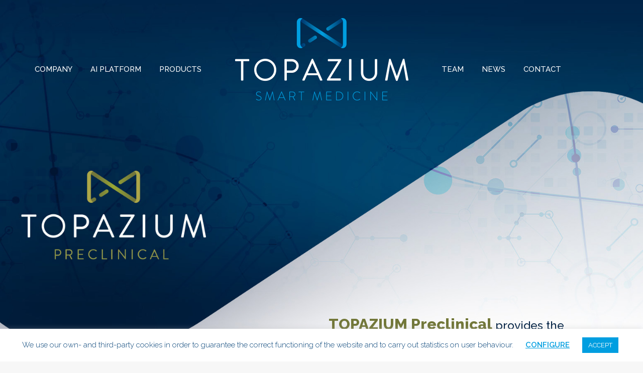

--- FILE ---
content_type: text/html; charset=UTF-8
request_url: https://topazium.com/ai-platform/topazium-preclinical/
body_size: 248649
content:
<!DOCTYPE html>
<!--[if !(IE 6) | !(IE 7) | !(IE 8)  ]><!-->
<html lang="en-GB" class="no-js">
<!--<![endif]-->
<head>
	<meta charset="UTF-8" />
		<meta name="viewport" content="width=device-width, initial-scale=1, maximum-scale=1, user-scalable=0">
		<meta name="theme-color" content="#009ee0"/>	<link rel="profile" href="https://gmpg.org/xfn/11" />
	<meta name='robots' content='index, follow, max-image-preview:large, max-snippet:-1, max-video-preview:-1' />
	<style>img:is([sizes="auto" i], [sizes^="auto," i]) { contain-intrinsic-size: 3000px 1500px }</style>
	
	<!-- This site is optimized with the Yoast SEO plugin v24.7 - https://yoast.com/wordpress/plugins/seo/ -->
	<title>Preclinical - TOPAZIUM Smart Medicine</title>
	<link rel="canonical" href="https://topazium.com/ai-platform/topazium-preclinical/" />
	<meta property="og:locale" content="en_GB" />
	<meta property="og:type" content="article" />
	<meta property="og:title" content="Preclinical - TOPAZIUM Smart Medicine" />
	<meta property="og:url" content="https://topazium.com/ai-platform/topazium-preclinical/" />
	<meta property="og:site_name" content="TOPAZIUM Smart Medicine" />
	<meta property="article:modified_time" content="2025-03-17T12:28:52+00:00" />
	<meta property="og:image" content="https://topazium.com/wp-content/uploads/2024/03/Topazium_logomarca_negativo.jpg" />
	<meta property="og:image:width" content="1772" />
	<meta property="og:image:height" content="945" />
	<meta property="og:image:type" content="image/jpeg" />
	<meta name="twitter:card" content="summary_large_image" />
	<meta name="twitter:label1" content="Estimated reading time" />
	<meta name="twitter:data1" content="1 minute" />
	<script type="application/ld+json" class="yoast-schema-graph">{"@context":"https://schema.org","@graph":[{"@type":"WebPage","@id":"https://topazium.com/ai-platform/topazium-preclinical/","url":"https://topazium.com/ai-platform/topazium-preclinical/","name":"Preclinical - TOPAZIUM Smart Medicine","isPartOf":{"@id":"https://topazium.com/#website"},"datePublished":"2019-12-20T13:20:54+00:00","dateModified":"2025-03-17T12:28:52+00:00","breadcrumb":{"@id":"https://topazium.com/ai-platform/topazium-preclinical/#breadcrumb"},"inLanguage":"en-GB","potentialAction":[{"@type":"ReadAction","target":["https://topazium.com/ai-platform/topazium-preclinical/"]}]},{"@type":"BreadcrumbList","@id":"https://topazium.com/ai-platform/topazium-preclinical/#breadcrumb","itemListElement":[{"@type":"ListItem","position":1,"name":"Portada","item":"https://topazium.com/"},{"@type":"ListItem","position":2,"name":"Ai Platform","item":"https://topazium.com/ai-platform/"},{"@type":"ListItem","position":3,"name":"Preclinical"}]},{"@type":"WebSite","@id":"https://topazium.com/#website","url":"https://topazium.com/","name":"TOPAZIUM Smart Medicine","description":"Imagine human health through a new collective intelligence","publisher":{"@id":"https://topazium.com/#organization"},"alternateName":"TOPAZIUM Artificial Intelligence","potentialAction":[{"@type":"SearchAction","target":{"@type":"EntryPoint","urlTemplate":"https://topazium.com/?s={search_term_string}"},"query-input":{"@type":"PropertyValueSpecification","valueRequired":true,"valueName":"search_term_string"}}],"inLanguage":"en-GB"},{"@type":"Organization","@id":"https://topazium.com/#organization","name":"TOPAZIUM Smart Medicine","url":"https://topazium.com/","logo":{"@type":"ImageObject","inLanguage":"en-GB","@id":"https://topazium.com/#/schema/logo/image/","url":"https://topazium.com/wp-content/uploads/2024/03/Topazium_logomarca_negativo.jpg","contentUrl":"https://topazium.com/wp-content/uploads/2024/03/Topazium_logomarca_negativo.jpg","width":1772,"height":945,"caption":"TOPAZIUM Smart Medicine"},"image":{"@id":"https://topazium.com/#/schema/logo/image/"},"sameAs":["https://www.linkedin.com/company/topazium-artificial-intelligence/"]}]}</script>
	<!-- / Yoast SEO plugin. -->


<link rel='dns-prefetch' href='//fonts.googleapis.com' />
<link rel='dns-prefetch' href='//www.googletagmanager.com' />
<link rel="alternate" type="application/rss+xml" title="TOPAZIUM Smart Medicine &raquo; Feed" href="https://topazium.com/feed/" />
<link rel="alternate" type="application/rss+xml" title="TOPAZIUM Smart Medicine &raquo; Comments Feed" href="https://topazium.com/comments/feed/" />
<script>
window._wpemojiSettings = {"baseUrl":"https:\/\/s.w.org\/images\/core\/emoji\/15.0.3\/72x72\/","ext":".png","svgUrl":"https:\/\/s.w.org\/images\/core\/emoji\/15.0.3\/svg\/","svgExt":".svg","source":{"concatemoji":"https:\/\/topazium.com\/wp-includes\/js\/wp-emoji-release.min.js?ver=6.7.4"}};
/*! This file is auto-generated */
!function(i,n){var o,s,e;function c(e){try{var t={supportTests:e,timestamp:(new Date).valueOf()};sessionStorage.setItem(o,JSON.stringify(t))}catch(e){}}function p(e,t,n){e.clearRect(0,0,e.canvas.width,e.canvas.height),e.fillText(t,0,0);var t=new Uint32Array(e.getImageData(0,0,e.canvas.width,e.canvas.height).data),r=(e.clearRect(0,0,e.canvas.width,e.canvas.height),e.fillText(n,0,0),new Uint32Array(e.getImageData(0,0,e.canvas.width,e.canvas.height).data));return t.every(function(e,t){return e===r[t]})}function u(e,t,n){switch(t){case"flag":return n(e,"\ud83c\udff3\ufe0f\u200d\u26a7\ufe0f","\ud83c\udff3\ufe0f\u200b\u26a7\ufe0f")?!1:!n(e,"\ud83c\uddfa\ud83c\uddf3","\ud83c\uddfa\u200b\ud83c\uddf3")&&!n(e,"\ud83c\udff4\udb40\udc67\udb40\udc62\udb40\udc65\udb40\udc6e\udb40\udc67\udb40\udc7f","\ud83c\udff4\u200b\udb40\udc67\u200b\udb40\udc62\u200b\udb40\udc65\u200b\udb40\udc6e\u200b\udb40\udc67\u200b\udb40\udc7f");case"emoji":return!n(e,"\ud83d\udc26\u200d\u2b1b","\ud83d\udc26\u200b\u2b1b")}return!1}function f(e,t,n){var r="undefined"!=typeof WorkerGlobalScope&&self instanceof WorkerGlobalScope?new OffscreenCanvas(300,150):i.createElement("canvas"),a=r.getContext("2d",{willReadFrequently:!0}),o=(a.textBaseline="top",a.font="600 32px Arial",{});return e.forEach(function(e){o[e]=t(a,e,n)}),o}function t(e){var t=i.createElement("script");t.src=e,t.defer=!0,i.head.appendChild(t)}"undefined"!=typeof Promise&&(o="wpEmojiSettingsSupports",s=["flag","emoji"],n.supports={everything:!0,everythingExceptFlag:!0},e=new Promise(function(e){i.addEventListener("DOMContentLoaded",e,{once:!0})}),new Promise(function(t){var n=function(){try{var e=JSON.parse(sessionStorage.getItem(o));if("object"==typeof e&&"number"==typeof e.timestamp&&(new Date).valueOf()<e.timestamp+604800&&"object"==typeof e.supportTests)return e.supportTests}catch(e){}return null}();if(!n){if("undefined"!=typeof Worker&&"undefined"!=typeof OffscreenCanvas&&"undefined"!=typeof URL&&URL.createObjectURL&&"undefined"!=typeof Blob)try{var e="postMessage("+f.toString()+"("+[JSON.stringify(s),u.toString(),p.toString()].join(",")+"));",r=new Blob([e],{type:"text/javascript"}),a=new Worker(URL.createObjectURL(r),{name:"wpTestEmojiSupports"});return void(a.onmessage=function(e){c(n=e.data),a.terminate(),t(n)})}catch(e){}c(n=f(s,u,p))}t(n)}).then(function(e){for(var t in e)n.supports[t]=e[t],n.supports.everything=n.supports.everything&&n.supports[t],"flag"!==t&&(n.supports.everythingExceptFlag=n.supports.everythingExceptFlag&&n.supports[t]);n.supports.everythingExceptFlag=n.supports.everythingExceptFlag&&!n.supports.flag,n.DOMReady=!1,n.readyCallback=function(){n.DOMReady=!0}}).then(function(){return e}).then(function(){var e;n.supports.everything||(n.readyCallback(),(e=n.source||{}).concatemoji?t(e.concatemoji):e.wpemoji&&e.twemoji&&(t(e.twemoji),t(e.wpemoji)))}))}((window,document),window._wpemojiSettings);
</script>
<style id='wp-emoji-styles-inline-css'>

	img.wp-smiley, img.emoji {
		display: inline !important;
		border: none !important;
		box-shadow: none !important;
		height: 1em !important;
		width: 1em !important;
		margin: 0 0.07em !important;
		vertical-align: -0.1em !important;
		background: none !important;
		padding: 0 !important;
	}
</style>
<link rel='stylesheet' id='wp-block-library-css' href='https://topazium.com/wp-includes/css/dist/block-library/style.min.css?ver=6.7.4' media='all' />
<style id='wp-block-library-theme-inline-css'>
.wp-block-audio :where(figcaption){color:#555;font-size:13px;text-align:center}.is-dark-theme .wp-block-audio :where(figcaption){color:#ffffffa6}.wp-block-audio{margin:0 0 1em}.wp-block-code{border:1px solid #ccc;border-radius:4px;font-family:Menlo,Consolas,monaco,monospace;padding:.8em 1em}.wp-block-embed :where(figcaption){color:#555;font-size:13px;text-align:center}.is-dark-theme .wp-block-embed :where(figcaption){color:#ffffffa6}.wp-block-embed{margin:0 0 1em}.blocks-gallery-caption{color:#555;font-size:13px;text-align:center}.is-dark-theme .blocks-gallery-caption{color:#ffffffa6}:root :where(.wp-block-image figcaption){color:#555;font-size:13px;text-align:center}.is-dark-theme :root :where(.wp-block-image figcaption){color:#ffffffa6}.wp-block-image{margin:0 0 1em}.wp-block-pullquote{border-bottom:4px solid;border-top:4px solid;color:currentColor;margin-bottom:1.75em}.wp-block-pullquote cite,.wp-block-pullquote footer,.wp-block-pullquote__citation{color:currentColor;font-size:.8125em;font-style:normal;text-transform:uppercase}.wp-block-quote{border-left:.25em solid;margin:0 0 1.75em;padding-left:1em}.wp-block-quote cite,.wp-block-quote footer{color:currentColor;font-size:.8125em;font-style:normal;position:relative}.wp-block-quote:where(.has-text-align-right){border-left:none;border-right:.25em solid;padding-left:0;padding-right:1em}.wp-block-quote:where(.has-text-align-center){border:none;padding-left:0}.wp-block-quote.is-large,.wp-block-quote.is-style-large,.wp-block-quote:where(.is-style-plain){border:none}.wp-block-search .wp-block-search__label{font-weight:700}.wp-block-search__button{border:1px solid #ccc;padding:.375em .625em}:where(.wp-block-group.has-background){padding:1.25em 2.375em}.wp-block-separator.has-css-opacity{opacity:.4}.wp-block-separator{border:none;border-bottom:2px solid;margin-left:auto;margin-right:auto}.wp-block-separator.has-alpha-channel-opacity{opacity:1}.wp-block-separator:not(.is-style-wide):not(.is-style-dots){width:100px}.wp-block-separator.has-background:not(.is-style-dots){border-bottom:none;height:1px}.wp-block-separator.has-background:not(.is-style-wide):not(.is-style-dots){height:2px}.wp-block-table{margin:0 0 1em}.wp-block-table td,.wp-block-table th{word-break:normal}.wp-block-table :where(figcaption){color:#555;font-size:13px;text-align:center}.is-dark-theme .wp-block-table :where(figcaption){color:#ffffffa6}.wp-block-video :where(figcaption){color:#555;font-size:13px;text-align:center}.is-dark-theme .wp-block-video :where(figcaption){color:#ffffffa6}.wp-block-video{margin:0 0 1em}:root :where(.wp-block-template-part.has-background){margin-bottom:0;margin-top:0;padding:1.25em 2.375em}
</style>
<style id='classic-theme-styles-inline-css'>
/*! This file is auto-generated */
.wp-block-button__link{color:#fff;background-color:#32373c;border-radius:9999px;box-shadow:none;text-decoration:none;padding:calc(.667em + 2px) calc(1.333em + 2px);font-size:1.125em}.wp-block-file__button{background:#32373c;color:#fff;text-decoration:none}
</style>
<style id='global-styles-inline-css'>
:root{--wp--preset--aspect-ratio--square: 1;--wp--preset--aspect-ratio--4-3: 4/3;--wp--preset--aspect-ratio--3-4: 3/4;--wp--preset--aspect-ratio--3-2: 3/2;--wp--preset--aspect-ratio--2-3: 2/3;--wp--preset--aspect-ratio--16-9: 16/9;--wp--preset--aspect-ratio--9-16: 9/16;--wp--preset--color--black: #000000;--wp--preset--color--cyan-bluish-gray: #abb8c3;--wp--preset--color--white: #FFF;--wp--preset--color--pale-pink: #f78da7;--wp--preset--color--vivid-red: #cf2e2e;--wp--preset--color--luminous-vivid-orange: #ff6900;--wp--preset--color--luminous-vivid-amber: #fcb900;--wp--preset--color--light-green-cyan: #7bdcb5;--wp--preset--color--vivid-green-cyan: #00d084;--wp--preset--color--pale-cyan-blue: #8ed1fc;--wp--preset--color--vivid-cyan-blue: #0693e3;--wp--preset--color--vivid-purple: #9b51e0;--wp--preset--color--accent: #009ee0;--wp--preset--color--dark-gray: #111;--wp--preset--color--light-gray: #767676;--wp--preset--gradient--vivid-cyan-blue-to-vivid-purple: linear-gradient(135deg,rgba(6,147,227,1) 0%,rgb(155,81,224) 100%);--wp--preset--gradient--light-green-cyan-to-vivid-green-cyan: linear-gradient(135deg,rgb(122,220,180) 0%,rgb(0,208,130) 100%);--wp--preset--gradient--luminous-vivid-amber-to-luminous-vivid-orange: linear-gradient(135deg,rgba(252,185,0,1) 0%,rgba(255,105,0,1) 100%);--wp--preset--gradient--luminous-vivid-orange-to-vivid-red: linear-gradient(135deg,rgba(255,105,0,1) 0%,rgb(207,46,46) 100%);--wp--preset--gradient--very-light-gray-to-cyan-bluish-gray: linear-gradient(135deg,rgb(238,238,238) 0%,rgb(169,184,195) 100%);--wp--preset--gradient--cool-to-warm-spectrum: linear-gradient(135deg,rgb(74,234,220) 0%,rgb(151,120,209) 20%,rgb(207,42,186) 40%,rgb(238,44,130) 60%,rgb(251,105,98) 80%,rgb(254,248,76) 100%);--wp--preset--gradient--blush-light-purple: linear-gradient(135deg,rgb(255,206,236) 0%,rgb(152,150,240) 100%);--wp--preset--gradient--blush-bordeaux: linear-gradient(135deg,rgb(254,205,165) 0%,rgb(254,45,45) 50%,rgb(107,0,62) 100%);--wp--preset--gradient--luminous-dusk: linear-gradient(135deg,rgb(255,203,112) 0%,rgb(199,81,192) 50%,rgb(65,88,208) 100%);--wp--preset--gradient--pale-ocean: linear-gradient(135deg,rgb(255,245,203) 0%,rgb(182,227,212) 50%,rgb(51,167,181) 100%);--wp--preset--gradient--electric-grass: linear-gradient(135deg,rgb(202,248,128) 0%,rgb(113,206,126) 100%);--wp--preset--gradient--midnight: linear-gradient(135deg,rgb(2,3,129) 0%,rgb(40,116,252) 100%);--wp--preset--font-size--small: 13px;--wp--preset--font-size--medium: 20px;--wp--preset--font-size--large: 36px;--wp--preset--font-size--x-large: 42px;--wp--preset--spacing--20: 0.44rem;--wp--preset--spacing--30: 0.67rem;--wp--preset--spacing--40: 1rem;--wp--preset--spacing--50: 1.5rem;--wp--preset--spacing--60: 2.25rem;--wp--preset--spacing--70: 3.38rem;--wp--preset--spacing--80: 5.06rem;--wp--preset--shadow--natural: 6px 6px 9px rgba(0, 0, 0, 0.2);--wp--preset--shadow--deep: 12px 12px 50px rgba(0, 0, 0, 0.4);--wp--preset--shadow--sharp: 6px 6px 0px rgba(0, 0, 0, 0.2);--wp--preset--shadow--outlined: 6px 6px 0px -3px rgba(255, 255, 255, 1), 6px 6px rgba(0, 0, 0, 1);--wp--preset--shadow--crisp: 6px 6px 0px rgba(0, 0, 0, 1);}:where(.is-layout-flex){gap: 0.5em;}:where(.is-layout-grid){gap: 0.5em;}body .is-layout-flex{display: flex;}.is-layout-flex{flex-wrap: wrap;align-items: center;}.is-layout-flex > :is(*, div){margin: 0;}body .is-layout-grid{display: grid;}.is-layout-grid > :is(*, div){margin: 0;}:where(.wp-block-columns.is-layout-flex){gap: 2em;}:where(.wp-block-columns.is-layout-grid){gap: 2em;}:where(.wp-block-post-template.is-layout-flex){gap: 1.25em;}:where(.wp-block-post-template.is-layout-grid){gap: 1.25em;}.has-black-color{color: var(--wp--preset--color--black) !important;}.has-cyan-bluish-gray-color{color: var(--wp--preset--color--cyan-bluish-gray) !important;}.has-white-color{color: var(--wp--preset--color--white) !important;}.has-pale-pink-color{color: var(--wp--preset--color--pale-pink) !important;}.has-vivid-red-color{color: var(--wp--preset--color--vivid-red) !important;}.has-luminous-vivid-orange-color{color: var(--wp--preset--color--luminous-vivid-orange) !important;}.has-luminous-vivid-amber-color{color: var(--wp--preset--color--luminous-vivid-amber) !important;}.has-light-green-cyan-color{color: var(--wp--preset--color--light-green-cyan) !important;}.has-vivid-green-cyan-color{color: var(--wp--preset--color--vivid-green-cyan) !important;}.has-pale-cyan-blue-color{color: var(--wp--preset--color--pale-cyan-blue) !important;}.has-vivid-cyan-blue-color{color: var(--wp--preset--color--vivid-cyan-blue) !important;}.has-vivid-purple-color{color: var(--wp--preset--color--vivid-purple) !important;}.has-black-background-color{background-color: var(--wp--preset--color--black) !important;}.has-cyan-bluish-gray-background-color{background-color: var(--wp--preset--color--cyan-bluish-gray) !important;}.has-white-background-color{background-color: var(--wp--preset--color--white) !important;}.has-pale-pink-background-color{background-color: var(--wp--preset--color--pale-pink) !important;}.has-vivid-red-background-color{background-color: var(--wp--preset--color--vivid-red) !important;}.has-luminous-vivid-orange-background-color{background-color: var(--wp--preset--color--luminous-vivid-orange) !important;}.has-luminous-vivid-amber-background-color{background-color: var(--wp--preset--color--luminous-vivid-amber) !important;}.has-light-green-cyan-background-color{background-color: var(--wp--preset--color--light-green-cyan) !important;}.has-vivid-green-cyan-background-color{background-color: var(--wp--preset--color--vivid-green-cyan) !important;}.has-pale-cyan-blue-background-color{background-color: var(--wp--preset--color--pale-cyan-blue) !important;}.has-vivid-cyan-blue-background-color{background-color: var(--wp--preset--color--vivid-cyan-blue) !important;}.has-vivid-purple-background-color{background-color: var(--wp--preset--color--vivid-purple) !important;}.has-black-border-color{border-color: var(--wp--preset--color--black) !important;}.has-cyan-bluish-gray-border-color{border-color: var(--wp--preset--color--cyan-bluish-gray) !important;}.has-white-border-color{border-color: var(--wp--preset--color--white) !important;}.has-pale-pink-border-color{border-color: var(--wp--preset--color--pale-pink) !important;}.has-vivid-red-border-color{border-color: var(--wp--preset--color--vivid-red) !important;}.has-luminous-vivid-orange-border-color{border-color: var(--wp--preset--color--luminous-vivid-orange) !important;}.has-luminous-vivid-amber-border-color{border-color: var(--wp--preset--color--luminous-vivid-amber) !important;}.has-light-green-cyan-border-color{border-color: var(--wp--preset--color--light-green-cyan) !important;}.has-vivid-green-cyan-border-color{border-color: var(--wp--preset--color--vivid-green-cyan) !important;}.has-pale-cyan-blue-border-color{border-color: var(--wp--preset--color--pale-cyan-blue) !important;}.has-vivid-cyan-blue-border-color{border-color: var(--wp--preset--color--vivid-cyan-blue) !important;}.has-vivid-purple-border-color{border-color: var(--wp--preset--color--vivid-purple) !important;}.has-vivid-cyan-blue-to-vivid-purple-gradient-background{background: var(--wp--preset--gradient--vivid-cyan-blue-to-vivid-purple) !important;}.has-light-green-cyan-to-vivid-green-cyan-gradient-background{background: var(--wp--preset--gradient--light-green-cyan-to-vivid-green-cyan) !important;}.has-luminous-vivid-amber-to-luminous-vivid-orange-gradient-background{background: var(--wp--preset--gradient--luminous-vivid-amber-to-luminous-vivid-orange) !important;}.has-luminous-vivid-orange-to-vivid-red-gradient-background{background: var(--wp--preset--gradient--luminous-vivid-orange-to-vivid-red) !important;}.has-very-light-gray-to-cyan-bluish-gray-gradient-background{background: var(--wp--preset--gradient--very-light-gray-to-cyan-bluish-gray) !important;}.has-cool-to-warm-spectrum-gradient-background{background: var(--wp--preset--gradient--cool-to-warm-spectrum) !important;}.has-blush-light-purple-gradient-background{background: var(--wp--preset--gradient--blush-light-purple) !important;}.has-blush-bordeaux-gradient-background{background: var(--wp--preset--gradient--blush-bordeaux) !important;}.has-luminous-dusk-gradient-background{background: var(--wp--preset--gradient--luminous-dusk) !important;}.has-pale-ocean-gradient-background{background: var(--wp--preset--gradient--pale-ocean) !important;}.has-electric-grass-gradient-background{background: var(--wp--preset--gradient--electric-grass) !important;}.has-midnight-gradient-background{background: var(--wp--preset--gradient--midnight) !important;}.has-small-font-size{font-size: var(--wp--preset--font-size--small) !important;}.has-medium-font-size{font-size: var(--wp--preset--font-size--medium) !important;}.has-large-font-size{font-size: var(--wp--preset--font-size--large) !important;}.has-x-large-font-size{font-size: var(--wp--preset--font-size--x-large) !important;}
:where(.wp-block-post-template.is-layout-flex){gap: 1.25em;}:where(.wp-block-post-template.is-layout-grid){gap: 1.25em;}
:where(.wp-block-columns.is-layout-flex){gap: 2em;}:where(.wp-block-columns.is-layout-grid){gap: 2em;}
:root :where(.wp-block-pullquote){font-size: 1.5em;line-height: 1.6;}
</style>
<link rel='stylesheet' id='contact-form-7-css' href='https://topazium.com/wp-content/plugins/contact-form-7/includes/css/styles.css?ver=6.1.4' media='all' />
<link rel='stylesheet' id='cookie-law-info-css' href='https://topazium.com/wp-content/plugins/cookie-law-info/legacy/public/css/cookie-law-info-public.css?ver=3.2.9' media='all' />
<link rel='stylesheet' id='cookie-law-info-gdpr-css' href='https://topazium.com/wp-content/plugins/cookie-law-info/legacy/public/css/cookie-law-info-gdpr.css?ver=3.2.9' media='all' />
<link rel='stylesheet' id='collapscore-css-css' href='https://topazium.com/wp-content/plugins/jquery-collapse-o-matic/css/core_style.css?ver=1.0' media='all' />
<link rel='stylesheet' id='collapseomatic-css-css' href='https://topazium.com/wp-content/plugins/jquery-collapse-o-matic/css/light_style.css?ver=1.6' media='all' />
<link rel='stylesheet' id='the7-font-css' href='https://topazium.com/wp-content/themes/dt-the7/fonts/icomoon-the7-font/icomoon-the7-font.min.css?ver=12.3.0' media='all' />
<style id='akismet-widget-style-inline-css'>

			.a-stats {
				--akismet-color-mid-green: #357b49;
				--akismet-color-white: #fff;
				--akismet-color-light-grey: #f6f7f7;

				max-width: 350px;
				width: auto;
			}

			.a-stats * {
				all: unset;
				box-sizing: border-box;
			}

			.a-stats strong {
				font-weight: 600;
			}

			.a-stats a.a-stats__link,
			.a-stats a.a-stats__link:visited,
			.a-stats a.a-stats__link:active {
				background: var(--akismet-color-mid-green);
				border: none;
				box-shadow: none;
				border-radius: 8px;
				color: var(--akismet-color-white);
				cursor: pointer;
				display: block;
				font-family: -apple-system, BlinkMacSystemFont, 'Segoe UI', 'Roboto', 'Oxygen-Sans', 'Ubuntu', 'Cantarell', 'Helvetica Neue', sans-serif;
				font-weight: 500;
				padding: 12px;
				text-align: center;
				text-decoration: none;
				transition: all 0.2s ease;
			}

			/* Extra specificity to deal with TwentyTwentyOne focus style */
			.widget .a-stats a.a-stats__link:focus {
				background: var(--akismet-color-mid-green);
				color: var(--akismet-color-white);
				text-decoration: none;
			}

			.a-stats a.a-stats__link:hover {
				filter: brightness(110%);
				box-shadow: 0 4px 12px rgba(0, 0, 0, 0.06), 0 0 2px rgba(0, 0, 0, 0.16);
			}

			.a-stats .count {
				color: var(--akismet-color-white);
				display: block;
				font-size: 1.5em;
				line-height: 1.4;
				padding: 0 13px;
				white-space: nowrap;
			}
		
</style>
<link rel='stylesheet' id='js_composer_front-css' href='https://topazium.com/wp-content/plugins/js_composer/assets/css/js_composer.min.css?ver=8.1' media='all' />
<link rel='stylesheet' id='popup-maker-site-css' href='//topazium.com/wp-content/uploads/pum/pum-site-styles.css?generated=1742300692&#038;ver=1.20.4' media='all' />
<link rel='stylesheet' id='dt-web-fonts-css' href='https://fonts.googleapis.com/css?family=Roboto:400,600,700%7CRaleway:300,400,500,600,700%7CRoboto+Condensed:400,600,700' media='all' />
<link rel='stylesheet' id='dt-main-css' href='https://topazium.com/wp-content/themes/dt-the7/css/main.min.css?ver=12.3.0' media='all' />
<link rel='stylesheet' id='the7-custom-scrollbar-css' href='https://topazium.com/wp-content/themes/dt-the7/lib/custom-scrollbar/custom-scrollbar.min.css?ver=12.3.0' media='all' />
<link rel='stylesheet' id='the7-wpbakery-css' href='https://topazium.com/wp-content/themes/dt-the7/css/wpbakery.min.css?ver=12.3.0' media='all' />
<link rel='stylesheet' id='the7-core-css' href='https://topazium.com/wp-content/plugins/dt-the7-core/assets/css/post-type.min.css?ver=2.7.10' media='all' />
<link rel='stylesheet' id='the7-css-vars-css' href='https://topazium.com/wp-content/uploads/the7-css/css-vars.css?ver=6c375b2526e1' media='all' />
<link rel='stylesheet' id='dt-custom-css' href='https://topazium.com/wp-content/uploads/the7-css/custom.css?ver=6c375b2526e1' media='all' />
<link rel='stylesheet' id='dt-media-css' href='https://topazium.com/wp-content/uploads/the7-css/media.css?ver=6c375b2526e1' media='all' />
<link rel='stylesheet' id='the7-mega-menu-css' href='https://topazium.com/wp-content/uploads/the7-css/mega-menu.css?ver=6c375b2526e1' media='all' />
<link rel='stylesheet' id='the7-elements-css' href='https://topazium.com/wp-content/uploads/the7-css/post-type-dynamic.css?ver=6c375b2526e1' media='all' />
<link rel='stylesheet' id='style-css' href='https://topazium.com/wp-content/themes/dt-the7/style.css?ver=12.3.0' media='all' />
<script src="https://topazium.com/wp-includes/js/jquery/jquery.min.js?ver=3.7.1" id="jquery-core-js"></script>
<script src="https://topazium.com/wp-includes/js/jquery/jquery-migrate.min.js?ver=3.4.1" id="jquery-migrate-js"></script>
<script id="cookie-law-info-js-extra">
var Cli_Data = {"nn_cookie_ids":[],"cookielist":[],"non_necessary_cookies":[],"ccpaEnabled":"","ccpaRegionBased":"","ccpaBarEnabled":"","strictlyEnabled":["necessary","obligatoire"],"ccpaType":"gdpr","js_blocking":"","custom_integration":"","triggerDomRefresh":"","secure_cookies":""};
var cli_cookiebar_settings = {"animate_speed_hide":"500","animate_speed_show":"500","background":"#FFF","border":"#b1a6a6c2","border_on":"","button_1_button_colour":"#009ee0","button_1_button_hover":"#007eb3","button_1_link_colour":"#fff","button_1_as_button":"1","button_1_new_win":"","button_2_button_colour":"#333","button_2_button_hover":"#292929","button_2_link_colour":"#009ee0","button_2_as_button":"","button_2_hidebar":"","button_3_button_colour":"#000","button_3_button_hover":"#000000","button_3_link_colour":"#fff","button_3_as_button":"1","button_3_new_win":"","button_4_button_colour":"#000","button_4_button_hover":"#000000","button_4_link_colour":"#009ee0","button_4_as_button":"","button_7_button_colour":"#61a229","button_7_button_hover":"#4e8221","button_7_link_colour":"#fff","button_7_as_button":"1","button_7_new_win":"","font_family":"inherit","header_fix":"","notify_animate_hide":"1","notify_animate_show":"","notify_div_id":"#cookie-law-info-bar","notify_position_horizontal":"right","notify_position_vertical":"bottom","scroll_close":"","scroll_close_reload":"","accept_close_reload":"","reject_close_reload":"","showagain_tab":"","showagain_background":"#fff","showagain_border":"#000","showagain_div_id":"#cookie-law-info-again","showagain_x_position":"100px","text":"#054277","show_once_yn":"","show_once":"10000","logging_on":"","as_popup":"","popup_overlay":"1","bar_heading_text":"","cookie_bar_as":"banner","popup_showagain_position":"bottom-right","widget_position":"left"};
var log_object = {"ajax_url":"https:\/\/topazium.com\/wp-admin\/admin-ajax.php"};
</script>
<script src="https://topazium.com/wp-content/plugins/cookie-law-info/legacy/public/js/cookie-law-info-public.js?ver=3.2.9" id="cookie-law-info-js"></script>
<script src="//topazium.com/wp-content/plugins/revslider/sr6/assets/js/rbtools.min.js?ver=6.7.28" async id="tp-tools-js"></script>
<script src="//topazium.com/wp-content/plugins/revslider/sr6/assets/js/rs6.min.js?ver=6.7.28" async id="revmin-js"></script>
<script id="dt-above-fold-js-extra">
var dtLocal = {"themeUrl":"https:\/\/topazium.com\/wp-content\/themes\/dt-the7","passText":"To view this protected post, enter the password below:","moreButtonText":{"loading":"Loading...","loadMore":"Load more"},"postID":"1588","ajaxurl":"https:\/\/topazium.com\/wp-admin\/admin-ajax.php","REST":{"baseUrl":"https:\/\/topazium.com\/wp-json\/the7\/v1","endpoints":{"sendMail":"\/send-mail"}},"contactMessages":{"required":"One or more fields have an error. Please check and try again.","terms":"Please accept the privacy policy.","fillTheCaptchaError":"Please, fill the captcha."},"captchaSiteKey":"","ajaxNonce":"5088c85e5c","pageData":{"type":"page","template":"page","layout":null},"themeSettings":{"smoothScroll":"off","lazyLoading":false,"desktopHeader":{"height":150},"ToggleCaptionEnabled":"disabled","ToggleCaption":"Navigation","floatingHeader":{"showAfter":150,"showMenu":false,"height":60,"logo":{"showLogo":true,"html":"<img class=\" preload-me\" src=\"https:\/\/topazium.com\/wp-content\/themes\/dt-the7\/inc\/presets\/images\/full\/wizard01.header-style-floating-logo-regular.png\" srcset=\"https:\/\/topazium.com\/wp-content\/themes\/dt-the7\/inc\/presets\/images\/full\/wizard01.header-style-floating-logo-regular.png 42w, https:\/\/topazium.com\/wp-content\/themes\/dt-the7\/inc\/presets\/images\/full\/wizard01.header-style-floating-logo-hd.png 84w\" width=\"42\" height=\"42\"   sizes=\"42px\" alt=\"TOPAZIUM Smart Medicine\" \/>","url":"https:\/\/topazium.com\/"}},"topLine":{"floatingTopLine":{"logo":{"showLogo":false,"html":""}}},"mobileHeader":{"firstSwitchPoint":1150,"secondSwitchPoint":1070,"firstSwitchPointHeight":60,"secondSwitchPointHeight":60,"mobileToggleCaptionEnabled":"disabled","mobileToggleCaption":"Menu"},"stickyMobileHeaderFirstSwitch":{"logo":{"html":"<img class=\" preload-me\" src=\"https:\/\/topazium.com\/wp-content\/uploads\/2019\/11\/Topazium_logo.png\" srcset=\"https:\/\/topazium.com\/wp-content\/uploads\/2019\/11\/Topazium_logo.png 354w, https:\/\/topazium.com\/wp-content\/uploads\/2019\/11\/Topazium_logo.png 354w\" width=\"354\" height=\"176\"   sizes=\"354px\" alt=\"TOPAZIUM Smart Medicine\" \/>"}},"stickyMobileHeaderSecondSwitch":{"logo":{"html":"<img class=\" preload-me\" src=\"https:\/\/topazium.com\/wp-content\/uploads\/2019\/11\/Topazium_logo.png\" srcset=\"https:\/\/topazium.com\/wp-content\/uploads\/2019\/11\/Topazium_logo.png 354w, https:\/\/topazium.com\/wp-content\/uploads\/2019\/11\/Topazium_logo.png 354w\" width=\"354\" height=\"176\"   sizes=\"354px\" alt=\"TOPAZIUM Smart Medicine\" \/>"}},"sidebar":{"switchPoint":990},"boxedWidth":"1340px"},"VCMobileScreenWidth":"768"};
var dtShare = {"shareButtonText":{"facebook":"Share on Facebook","twitter":"Share on X","pinterest":"Pin it","linkedin":"Share on Linkedin","whatsapp":"Share on Whatsapp"},"overlayOpacity":"85"};
</script>
<script src="https://topazium.com/wp-content/themes/dt-the7/js/above-the-fold.min.js?ver=12.3.0" id="dt-above-fold-js"></script>
<script></script><link rel="https://api.w.org/" href="https://topazium.com/wp-json/" /><link rel="alternate" title="JSON" type="application/json" href="https://topazium.com/wp-json/wp/v2/pages/1588" /><link rel="EditURI" type="application/rsd+xml" title="RSD" href="https://topazium.com/xmlrpc.php?rsd" />
<meta name="generator" content="WordPress 6.7.4" />
<link rel='shortlink' href='https://topazium.com/?p=1588' />
<link rel="alternate" title="oEmbed (JSON)" type="application/json+oembed" href="https://topazium.com/wp-json/oembed/1.0/embed?url=https%3A%2F%2Ftopazium.com%2Fai-platform%2Ftopazium-preclinical%2F" />
<link rel="alternate" title="oEmbed (XML)" type="text/xml+oembed" href="https://topazium.com/wp-json/oembed/1.0/embed?url=https%3A%2F%2Ftopazium.com%2Fai-platform%2Ftopazium-preclinical%2F&#038;format=xml" />
<meta name="generator" content="Site Kit by Google 1.148.0" /><meta name="generator" content="Powered by WPBakery Page Builder - drag and drop page builder for WordPress."/>
<meta name="generator" content="Powered by Slider Revolution 6.7.28 - responsive, Mobile-Friendly Slider Plugin for WordPress with comfortable drag and drop interface." />
<link rel="icon" href="https://topazium.com/wp-content/uploads/2019/11/Topazium_favicon.png" type="image/png" sizes="16x16"/><link rel="icon" href="https://topazium.com/wp-content/uploads/2019/11/Topazium_favicon.png" type="image/png" sizes="32x32"/><script>function setREVStartSize(e){
			//window.requestAnimationFrame(function() {
				window.RSIW = window.RSIW===undefined ? window.innerWidth : window.RSIW;
				window.RSIH = window.RSIH===undefined ? window.innerHeight : window.RSIH;
				try {
					var pw = document.getElementById(e.c).parentNode.offsetWidth,
						newh;
					pw = pw===0 || isNaN(pw) || (e.l=="fullwidth" || e.layout=="fullwidth") ? window.RSIW : pw;
					e.tabw = e.tabw===undefined ? 0 : parseInt(e.tabw);
					e.thumbw = e.thumbw===undefined ? 0 : parseInt(e.thumbw);
					e.tabh = e.tabh===undefined ? 0 : parseInt(e.tabh);
					e.thumbh = e.thumbh===undefined ? 0 : parseInt(e.thumbh);
					e.tabhide = e.tabhide===undefined ? 0 : parseInt(e.tabhide);
					e.thumbhide = e.thumbhide===undefined ? 0 : parseInt(e.thumbhide);
					e.mh = e.mh===undefined || e.mh=="" || e.mh==="auto" ? 0 : parseInt(e.mh,0);
					if(e.layout==="fullscreen" || e.l==="fullscreen")
						newh = Math.max(e.mh,window.RSIH);
					else{
						e.gw = Array.isArray(e.gw) ? e.gw : [e.gw];
						for (var i in e.rl) if (e.gw[i]===undefined || e.gw[i]===0) e.gw[i] = e.gw[i-1];
						e.gh = e.el===undefined || e.el==="" || (Array.isArray(e.el) && e.el.length==0)? e.gh : e.el;
						e.gh = Array.isArray(e.gh) ? e.gh : [e.gh];
						for (var i in e.rl) if (e.gh[i]===undefined || e.gh[i]===0) e.gh[i] = e.gh[i-1];
											
						var nl = new Array(e.rl.length),
							ix = 0,
							sl;
						e.tabw = e.tabhide>=pw ? 0 : e.tabw;
						e.thumbw = e.thumbhide>=pw ? 0 : e.thumbw;
						e.tabh = e.tabhide>=pw ? 0 : e.tabh;
						e.thumbh = e.thumbhide>=pw ? 0 : e.thumbh;
						for (var i in e.rl) nl[i] = e.rl[i]<window.RSIW ? 0 : e.rl[i];
						sl = nl[0];
						for (var i in nl) if (sl>nl[i] && nl[i]>0) { sl = nl[i]; ix=i;}
						var m = pw>(e.gw[ix]+e.tabw+e.thumbw) ? 1 : (pw-(e.tabw+e.thumbw)) / (e.gw[ix]);
						newh =  (e.gh[ix] * m) + (e.tabh + e.thumbh);
					}
					var el = document.getElementById(e.c);
					if (el!==null && el) el.style.height = newh+"px";
					el = document.getElementById(e.c+"_wrapper");
					if (el!==null && el) {
						el.style.height = newh+"px";
						el.style.display = "block";
					}
				} catch(e){
					console.log("Failure at Presize of Slider:" + e)
				}
			//});
		  };</script>
<style type="text/css" data-type="vc_shortcodes-custom-css">.vc_custom_1707392802742{margin-top: -260px !important;background-image: url(https://topazium.com/wp-content/uploads/2020/01/topazium_cabeceras_app_preclinical_mvl.jpg?id=514) !important;background-position: center !important;background-repeat: no-repeat !important;background-size: contain !important;}.vc_custom_1582636160357{margin-top: -225px !important;background-image: url(https://topazium.com/wp-content/uploads/2020/02/topazium_cabeceras_app_preclinical_tablet.jpg?id=696) !important;background-position: center !important;background-repeat: no-repeat !important;background-size: contain !important;}.vc_custom_1578988902406{margin-top: 50px !important;background-color: #ffffff !important;}.vc_custom_1578644034722{margin-top: 0px !important;padding-top: 30px !important;padding-bottom: 30px !important;background-color: #009ee0 !important;}.vc_custom_1578644379294{margin-right: 100px !important;}.vc_custom_1578644388427{margin-left: 50px !important;}</style><noscript><style> .wpb_animate_when_almost_visible { opacity: 1; }</style></noscript><style id='the7-custom-inline-css' type='text/css'>
/* HOME */

.btn_ai_home{
	padding:16px 0px 20px 0px;
	border: 10px solid #001c44;
	box-shadow: 0px 0px 10px 5px rgba(0,158,224,0.6);
	letter-spacing: 2px;
	transition: 0.5s;
	-webkit-transition: 0.5s;
}

.wpb_revslider_element{
    margin-bottom: 0px;
}

.icono_servicios{
	width:30%;
	float:left;
	text-align:right;
	margin-right:30px;
}

.texto_servicios{
	width:60%;
	float:left;
	color:#001d47;
}

.post-thumbnail-rollover{
	border-top-left-radius:15px;
	border-top-right-radius:15px;
}

.blog-shortcode .dt-css-grid .visible{
	box-shadow: 0px 15px 10px 5px rgba(0,0,0,0.3);
	border-radius:15px;
}

.post .entry-title{
	text-transform:none;
}

.franja_partners{
		box-shadow: 0px 0px 15px 10px rgba(0,0,0,0.3);
}

.logo_partner{
	vertical-align:middle;
}

#bottom-bar.solid-bg{background:none;}

#presscore-custom-menu-one-2, #presscore-custom-menu-one-3, #text-4{
	margin-top:40px;
}

.page-id-11 #main{background-color:#212c4a !important;}

#radiology_home{padding-left:150px;}

.logos_cdti{padding:20px 0px;}
.subv_cdti{
		width:70%;
		margin:auto;
		margin:20px 0px;
		text-align:center;
	}
.subv_cdti p{	font-size:12px; color:#fff;}	

/*Pagina Company*/

.page-id-161 .fancy-title-head{
	width:350px;
	margin-top:-200px !important;
}

.page-id-161 .fancy-subtitle{
	margin-top:50px;
}

.page-id-161{background-color:#fff;}

.txt_intros{
	font-size:23px;
	font-weight:500;
	padding-right:30px;
}

.txt_company_intro{
	 background-image: url("https://topazium.com/wp-content/uploads/2020/01/topazium_linea_logo.png");
	background-repeat: no-repeat;
	background-attachment: fixed;
	background-position: right; 
}

.collapseomatic{
	color:#009ee0;
	text-transform: uppercase;
	font-size: 12px;
	font-weight: bold;
}

.btn_deco, .btn_deco_info{
	/* background-color:#009ee0; */
	padding:10px 25px;
	color:#fff;
	text-decoration:none;
	text-transform:uppercase;
	border-radius:50px;
	transition: 0.5s;
	-webkit-transition: 0.5s;
}

.btn_deco_info{
	background-color:#009ee0;
}

.btn_deco:hover, .btn_deco_info:hover{
	background-color:#212c4a;
	color:#fff;
	transition: 0.5s;
	-webkit-transition: 0.5s;
	}

/*Pagina AI Platform*/

.page-id-209 .fancy-title-head{
	width:500px;
	margin-top:-270px !important;
}

.page-id-209 .fancy-title{line-height:65px !important;}
.page-id-209{background-color:#fff;}

.btn_ai_page{
	padding:16px 0px 20px 0px;
	border: 10px solid #fff;
	box-shadow: 0px 0px 10px 5px rgba(0,158,224,0.6);
	letter-spacing: 2px;
	transition: 0.5s;
	-webkit-transition: 0.5s;
}

.btn_ai_page:hover{
	transition: 0.5s;
	-webkit-transition: 0.5s;
}

.btn_link_ai{
	padding-top:6px !important;
	padding-bottom:6px !important;
	font-size:12px !important;
	transition: 0.5s;
	-webkit-transition: 0.5s;
}

#chica_ai{
	width:200%;
	margin-left:-20%;
	margin-bottom:-45px;
	margin-top:50px;
}

#caja_oncology{
	padding-bottom:50px;
}

/*  |______> AI - Apps */

.apps_intro{
	z-index:100;
}

.btn_popApp{
	font-size:30px;
	font-weight:800;
	color:#002144;
	text-decoration:none;
	transition: 0.5s;
	-webkit-transition: 0.5s;
}

.btn_popApp:hover{
	color:#009ee0;
	transition: 0.5s;
	-webkit-transition: 0.5s;
}

.btn_popApp_sub{color:#002144;}

.app_intro_mvl{display:none !important;}
.app_intro_tablet{display:none !important;}

.txt_intro_app{
	font-size:25px;
	font-weight:600;
	color:#0a9cd8;
}

.video_app{
	-webkit-box-shadow: 0px 20px 28px -19px rgba(0,0,0,0.75);
	-moz-box-shadow: 0px 20px 28px -19px rgba(0,0,0,0.75);
	box-shadow: 0px 20px 28px -19px rgba(0,0,0,0.75);
}

/*Pagina Services*/

.page-id-259 .fancy-title-head{
	width:550px;
	margin-top:-300px !important;
}

.page-id-259 .fancy-title{line-height:65px !important;}

.page-id-259{background-color:#fff;}


/*Pagina Partners y News*/

.page-id-269 .fancy-title-head, .page-id-286 .fancy-title-head, .page-id-296 .fancy-title-head{
	width:550px;
	margin-top:-200px !important;
}

.page-id-269 .fancy-title, .page-id-286 .fancy-title, .page-id-296 .fancy-title{line-height:65px !important;}

.page-id-269, .page-id-296{background-color:#fff;}

.page-id-286 .blog-shortcode .dt-css-grid .visible{
	box-shadow: 0px 15px 10px 5px rgba(0,0,0,0);
}


/* Form contacto */

#wpcf7-f5-p296-o1 .wpcf7-form-control-wrap input{border-radius:30px; background-color:#f4f4f4; border:0; padding:25px;}

#wpcf7-f5-p296-o1 .wpcf7-form-control-wrap textarea{border-radius:20px; background-color:#f4f4f4; border:0; padding:25px; height:150px;}

#wpcf7-f5-p296-o1 .wpcf7-list-item-label{font-weight:400;font-size:13px;}

.wpcf7-list-item-label{font-weight:300; font-size:13px; color:#002144;}

/* Maps contacto*/

.page-id-296 .wpb_gmaps_widget .wpb_wrapper {
    background-color: 
    #fff;
    padding: 0px;
}

.page-id-296 .wpb_button, .page-id-296 .wpb_content_element, .page-id-296 ul.wpb_thumbnails-fluid > li {
    margin-bottom: 0px;
}

/* Pie web - Footer*/

footer #text-4{padding-left:50px;}



/***** RESPONSIVE *****/
/*Mobile 768px HORIZ y 480px VERT*/

@media screen and (max-width: 480px){
	
	/*Home*/
	.vc_custom_1578990752503 {
		background: #212c4a url(https://topazium.com/wp-content/uploads/2019/12/topazium_img_home_empresa.jpg?id=63) !important;
		background-repeat: no-repeat;
	}
	
	.vc_custom_1578998316837, .vc_custom_1578998353381{
		padding-right: 0px !important;
	}
	
	.vc_custom_1575285795432{
		padding-right: 0px !important;
		margin-top:-100px;
	}
	
	.vc_custom_1575293067197, .txt_filosof{
		padding-right: 0px !important;
	}
	
	.vc_custom_1575293083070, .vc_custom_1578998363850, .vc_custom_1578998363850, .txt_filosof{
		padding-left: 0px !important;
	}
	
	#default-btn-f63c006ff179b2d6bc95a6e08d2e7592{text-align:center;}
	
	.txt_acceso h6{text-align:center;}
	
	.vc_custom_1575389396019 {
		padding-right: 0px !important;
	}
	
	.vc_custom_1575543937811 {
		margin-top: 0px !important;
		text-align:center;
	}
	
	.vc_custom_1580388550586{text-align:center; margin:auto;}
	
	#presscore-custom-menu-one-2, #presscore-custom-menu-one-3, #text-4 {
		text-align: center;
	}
	
	
	#radiology_home{padding-left:0px; margin-top:-35px;}
	#oncology_home{padding-right:0px;}
	
	footer #text-4{padding-left:20px;}
	
	/*Company*/
	.page-id-161 .fancy-header {
		background-position: left top !important;
		background-color: #002144;
	}
	
	.page-id-161 .fancy-title-head{
		width:95%;
		margin-top:50px !important;
	}
	
	.page-id-161 .fancy-subtitle{
		width:100%;
		margin-top:30px;
		text-align:left;
	}
	
	.vc_custom_1578497697726{display:none;}
	
	.vc_custom_1578993249288{
		height:auto;
		padding-bottom:0px !important;
	}
	
	.vc_custom_1578497702533 {
		margin-top: 0px !important;
		margin-bottom: 0px !important;
	}
	
	.vc_custom_1579527170227{
		margin-top: 50px !important;
	}

	.vc_custom_1578499648220 {
		margin-top: 50px !important;
	}
	
	.vc_custom_1580390787618 {
		padding-right: 0px !important;
	}
	
	.vc_custom_1578500458324{
		margin-top:80px;
	}
	
	.vc_custom_1578586140274 .wpb_single_image, .vc_custom_1578586140274 .wpb_single_image {
		text-align:center;
		margin:auto;
		margin-bottom:25px;
	}
	
	
	/* AI Platform*/
	
	.vc_custom_1578646923927{display:none;}
	
	.vc_custom_1580395075604{margin-left:0px !important;}
	
	.vc_custom_1581433437776{margin-top:-80px;}
	
	.vc_custom_1578660787122, .vc_custom_1578660759468, .vc_custom_1578660771425{margin-top:60px;}
	.vc_custom_1578660787122, .vc_custom_1578660759468, .vc_custom_1578660771425, .vc_custom_1578660782710, .vc_custom_1578660778517, .vc_custom_1578660766901, .vc_custom_1581433437776 .default-btn-shortcode{margin-left:60px;}
	
	.vc_custom_1581433437776 h1, .vc_custom_1581433437776 p{text-align:center;}
	
	.vc_custom_1578644379294 h3, .vc_custom_1578644388427{text-align:center !important; margin:auto; margin:0px !important;}
	
	#chica_ai{
		width:90%;
		margin-left:10px;
		margin-bottom:30px;
		margin-top:50px;
	}

	.btn_link_ai{margin-left:-15px !important;}
	
	/*AI - Apps*/
	#slider_pc{display:none;}
	.app_intro_mvl{display:block !important;}
	.app_intro_tablet{display:none !important;}
	
	.txt_intros_mvl{
		font-size:16px;
		font-weight:500;
		color:#fff;
	}
	
	.vc_custom_1578931669434 table, .vc_custom_1578988902406 table, .vc_custom_1578988902406 table, .vc_custom_1578988902406 table, .vc_custom_1578922295992  table, .vc_custom_1578988902406 table{
		display: block;
		overflow-x: auto;
	}
	
	/*Service*/
	
	.intro_products{z-index:1000px !important;}
	
	.vc_custom_1578661985891 {
		margin-left: 0px !important;
		padding-right: 0px !important;
		margin-top:200px !important;
	}
	
	/*Partners*/
	
	.vc_custom_1578988181820, .vc_custom_1578988193334, .vc_custom_1580400375277, .vc_custom_1580400391340{padding-right: 0px !important;}
	.page-id-269 .wpb_single_image{margin:-30px 0px !important;}
	
	.vc_custom_1578988193334, .vc_custom_1580400375277, .vc_custom_1580400391340{margin-top:50px;}
	
	.logos_cdti img{width:90%;}
	.subv_cdti{width:90%;}
	
}


/* Formato móvil horizontal AI Platform*/

@media screen and (min-width: 480px) and (max-width: 1024px) and (orientation: landscape) {
	
	.app_intro_tablet{display:block !important;}
	.vc_custom_1578644379294 h3, .vc_custom_1578644388427{text-align:center !important; margin:auto; margin:0px !important;}
	.logos_cdti img{width:90%;}
	#slider_pc{display:none;}
}


/* Formato tablet - iPad*/

@media screen and (min-width: 768px) and (max-width: 1024px){
	.vc_custom_1578990752503 {
		background: #212c4a url(https://topazium.com/wp-content/uploads/2019/12/topazium_img_home_empresa.jpg?id=63) !important;
		background-repeat: no-repeat;
	}

	/*HOME*/

	.vc_custom_1578998316837, .vc_custom_1578998353381{
		padding-right: 0px !important;
		width:150%;
		margin-left:40px;
	}	
	
	.txt_filosof{
		width:100%;
		float:none;
		display:block;
	}
	
	.vc_custom_1582646315549 {
		padding-left: 0px !important;
	}
	
	.vc_custom_1580388550586{text-align:center; margin:auto;}
	
	#presscore-custom-menu-one-2, #presscore-custom-menu-one-3, #text-4 {
		text-align: center;
	}
	
	footer #text-4{padding-left:20px;}
	
	/*Company*/
	.page-id-161 .fancy-header {
		background-position: left top !important;
		background-color: #002144;
	}
	
	.page-id-161 .fancy-title-head{
		width:95%;
		margin-top:50px !important;
	}
	
	.page-id-161 .fancy-subtitle{
		width:100%;
		margin-top:30px;
		text-align:left;
	}
	
	.vc_custom_1578497697726{display:none;}
	
	.vc_custom_1578993249288{
		height:auto;
		padding-bottom:0px !important;
	}
	
	.vc_custom_1578497702533 {
		margin-top: 0px !important;
		margin-bottom: 0px !important;
	}
	
	.vc_custom_1579527170227{
		margin-top: 50px !important;
	}

	.vc_custom_1578499648220 {
		margin-top: 50px !important;
	}
	
	.vc_custom_1580390787618 {
		padding-right: 0px !important;
	}
	
	.vc_custom_1578500458324{
		margin-top:80px;
	}
	
	.vc_custom_1578586140274 .wpb_single_image, .vc_custom_1578586140274 .wpb_single_image {
		text-align:center;
		margin:auto;
		margin-bottom:25px;
	}
	
	
	/* AI Platform*/
	
	.vc_custom_1578646923927{display:none;}
	
	.vc_custom_1580395075604{margin-left:0px !important;}
	
	.vc_custom_1581433437776{margin-top:-80px;}
	
	
	.vc_custom_1581433437776 h1, .vc_custom_1581433437776 p{text-align:center;}
	
	.vc_custom_1578644379294 h3, .vc_custom_1578644388427{text-align:center !important; margin:auto; margin:0px !important;}
	
	.colum_ai_pipes{
		width:100%;
		float:none;
		display:block;
		margin-top:120px;
	}
	
	/*AI - Apps*/
	
	#slider_pc{display:none;}
	.app_intro_tablet{display:block !important;}
	
	.txt_intros_mvl{
		font-size:16px;
		font-weight:500;
		color:#fff;
	}
	
	.vc_custom_1578931669434 table, .vc_custom_1578988902406 table, .vc_custom_1578988902406 table, .vc_custom_1578988902406 table, .vc_custom_1578922295992  table, .vc_custom_1578988902406 table{
		display: block;
		overflow-x: auto;
	}
	
		/*Service*/
	
	.vc_custom_1578661985891 {
		margin-left: 0px !important;
		padding-right: 0px !important;
		margin-top:0px !important;
	}
	
	/*Partners*/
	
	.franja_partner .wpb_column{
		width:100%;
		float:none;
		display:block;
	}
	
	.logos_cdti img{width:90%;}
	
	
}




</style>
</head>
<body id="the7-body" class="page-template-default page page-id-1588 page-child parent-pageid-209 wp-embed-responsive the7-core-ver-2.7.10 transparent title-off dt-responsive-on right-mobile-menu-close-icon ouside-menu-close-icon mobile-hamburger-close-bg-enable mobile-hamburger-close-bg-hover-enable  fade-medium-mobile-menu-close-icon fade-medium-menu-close-icon srcset-enabled btn-flat custom-btn-color custom-btn-hover-color top-header first-switch-logo-left first-switch-menu-right second-switch-logo-center second-switch-menu-right right-mobile-menu layzr-loading-on popup-message-style the7-ver-12.3.0 wpb-js-composer js-comp-ver-8.1 vc_responsive">
<!-- The7 12.3.0 -->

<div id="page" >
	<a class="skip-link screen-reader-text" href="#content">Skip to content</a>

<div class="masthead split-header fully-inside light-preset-color full-height full-width shadow-mobile-header-decoration small-mobile-menu-icon dt-parent-menu-clickable show-sub-menu-on-hover show-device-logo show-mobile-logo"  style="background-color: rgba(0,0,0,0);" role="banner">

	<div class="top-bar top-bar-empty top-bar-line-hide">
	<div class="top-bar-bg"  style="background-color: rgba(255,255,255,0);"></div>
	<div class="mini-widgets left-widgets"></div><div class="mini-widgets right-widgets"></div></div>

	<header class="header-bar">

		<div class="branding">
	<div id="site-title" class="assistive-text">TOPAZIUM Smart Medicine</div>
	<div id="site-description" class="assistive-text">Imagine human health through a new collective intelligence</div>
	<a class="" href="https://topazium.com/"><img class=" preload-me" src="https://topazium.com/wp-content/uploads/2019/11/Topazium_logo.png" srcset="https://topazium.com/wp-content/uploads/2019/11/Topazium_logo.png 354w" width="354" height="176"   sizes="354px" alt="TOPAZIUM Smart Medicine" /><img class="mobile-logo preload-me" src="https://topazium.com/wp-content/uploads/2019/11/Topazium_logo_footer.png" srcset="https://topazium.com/wp-content/uploads/2019/11/Topazium_logo_footer.png 211w, https://topazium.com/wp-content/uploads/2019/11/Topazium_logo.png 354w" width="211" height="106"   sizes="211px" alt="TOPAZIUM Smart Medicine" /></a></div>

		<nav class="navigation">

			<ul id="split_left-menu" class="main-nav underline-decoration from-centre-line outside-item-double-margin"><li class="menu-item menu-item-type-post_type menu-item-object-page menu-item-1908 first depth-0"><a href='https://topazium.com/company/' data-level='1'><span class="menu-item-text"><span class="menu-text">Company</span></span></a></li> <li class="menu-item menu-item-type-post_type menu-item-object-page current-page-ancestor menu-item-1909 depth-0"><a href='https://topazium.com/ai-platform/' data-level='1'><span class="menu-item-text"><span class="menu-text">Ai Platform</span></span></a></li> <li class="menu-item menu-item-type-post_type menu-item-object-page menu-item-1910 last depth-0"><a href='https://topazium.com/services-consulting/' data-level='1'><span class="menu-item-text"><span class="menu-text">Products</span></span></a></li> </ul>
			
		</nav>

		<nav class="navigation">

			<ul id="split_right-menu" class="main-nav underline-decoration from-centre-line outside-item-double-margin"><li class="menu-item menu-item-type-post_type menu-item-object-page menu-item-1911 first depth-0"><a href='https://topazium.com/team-advisors/' data-level='1'><span class="menu-item-text"><span class="menu-text">Team</span></span></a></li> <li class="menu-item menu-item-type-post_type menu-item-object-page menu-item-432 depth-0"><a href='https://topazium.com/news/' data-level='1'><span class="menu-item-text"><span class="menu-text">News</span></span></a></li> <li class="menu-item menu-item-type-post_type menu-item-object-page menu-item-431 last depth-0"><a href='https://topazium.com/contact/' data-level='1'><span class="menu-item-text"><span class="menu-text">Contact</span></span></a></li> </ul>
			
		</nav>

	</header>

</div>
<div role="navigation" aria-label="Main Menu" class="dt-mobile-header mobile-menu-show-divider">
	<div class="dt-close-mobile-menu-icon" aria-label="Close" role="button" tabindex="0"><div class="close-line-wrap"><span class="close-line"></span><span class="close-line"></span><span class="close-line"></span></div></div>	<ul id="mobile-menu" class="mobile-main-nav">
		<li class="menu-item page_item page-item-11 first"><a href="https://topazium.com/"><span class="menu-item-text"><span class="menu-text">Home</span></span></a></li><li class="menu-item page_item page-item-1536"><a href="https://topazium.com/company/"><span class="menu-item-text"><span class="menu-text">Company</span></span></a></li><li class="menu-item page_item page-item-209 page_item_has_children current_page_ancestor current_page_parent has-children"><a href="https://topazium.com/ai-platform/"><span class="menu-item-text"><span class="menu-text">Ai Platform</span></span></a><ul class="sub-nav hover-style-bg level-arrows-on"><li class="menu-item page_item page-item-1588 current_page_item act first"><a href="https://topazium.com/ai-platform/topazium-preclinical/"><span class="menu-item-text"><span class="menu-text">Preclinical</span></span></a></li><li class="menu-item page_item page-item-438"><a href="https://topazium.com/ai-platform/topazium-clinical-trials/"><span class="menu-item-text"><span class="menu-text">Clinical trials</span></span></a></li><li class="menu-item page_item page-item-1625"><a href="https://topazium.com/ai-platform/topazium-omics/"><span class="menu-item-text"><span class="menu-text">Omics</span></span></a></li><li class="menu-item page_item page-item-1643 page_item_has_children has-children"><a href="https://topazium.com/ai-platform/topazium-detection/"><span class="menu-item-text"><span class="menu-text">Detection</span></span></a><ul class="sub-nav hover-style-bg level-arrows-on"><li class="menu-item page_item page-item-1750 first"><a href="https://topazium.com/ai-platform/topazium-detection/skinguard/"><span class="menu-item-text"><span class="menu-text">SkinGuard</span></span></a></li><li class="menu-item page_item page-item-1785"><a href="https://topazium.com/ai-platform/topazium-detection/hades/"><span class="menu-item-text"><span class="menu-text">Hades</span></span></a></li></ul></li><li class="menu-item page_item page-item-1658 page_item_has_children has-children"><a href="https://topazium.com/ai-platform/topazium-radiology/"><span class="menu-item-text"><span class="menu-text">Radiology</span></span></a><ul class="sub-nav hover-style-bg level-arrows-on"><li class="menu-item page_item page-item-1801 first"><a href="https://topazium.com/ai-platform/topazium-radiology/livguard/"><span class="menu-item-text"><span class="menu-text">LivGuard</span></span></a></li></ul></li><li class="menu-item page_item page-item-1671 page_item_has_children has-children"><a href="https://topazium.com/ai-platform/topazium-aging/"><span class="menu-item-text"><span class="menu-text">Aging</span></span></a><ul class="sub-nav hover-style-bg level-arrows-on"><li class="menu-item page_item page-item-1793 first"><a href="https://topazium.com/ai-platform/topazium-aging/chestguard/"><span class="menu-item-text"><span class="menu-text">ChestGuard</span></span></a></li><li class="menu-item page_item page-item-1809"><a href="https://topazium.com/ai-platform/topazium-aging/skinface/"><span class="menu-item-text"><span class="menu-text">SkinFace</span></span></a></li><li class="menu-item page_item page-item-1803"><a href="https://topazium.com/ai-platform/topazium-aging/skinhand/"><span class="menu-item-text"><span class="menu-text">SkinHand</span></span></a></li><li class="menu-item page_item page-item-1813"><a href="https://topazium.com/ai-platform/topazium-aging/healthguard/"><span class="menu-item-text"><span class="menu-text">HealthGuard</span></span></a></li></ul></li><li class="menu-item page_item page-item-1685"><a href="https://topazium.com/ai-platform/topazium-oncology/"><span class="menu-item-text"><span class="menu-text">Oncology</span></span></a></li><li class="menu-item page_item page-item-1731"><a href="https://topazium.com/ai-platform/topazium-ai-toolbox/"><span class="menu-item-text"><span class="menu-text">Ai Toolbox</span></span></a></li></ul></li><li class="menu-item page_item page-item-1541"><a href="https://topazium.com/services-consulting/"><span class="menu-item-text"><span class="menu-text">Products, Services &#038; Consulting</span></span></a></li><li class="menu-item page_item page-item-1820"><a href="https://topazium.com/team-advisors/"><span class="menu-item-text"><span class="menu-text">Team &#038; Advisors</span></span></a></li><li class="menu-item page_item page-item-286"><a href="https://topazium.com/news/"><span class="menu-item-text"><span class="menu-text">News</span></span></a></li><li class="menu-item page_item page-item-296"><a href="https://topazium.com/contact/"><span class="menu-item-text"><span class="menu-text">Contact</span></span></a></li><li class="menu-item page_item page-item-636"><a href="https://topazium.com/legal-notice/"><span class="menu-item-text"><span class="menu-text">Legal Notice</span></span></a></li><li class="menu-item page_item page-item-649"><a href="https://topazium.com/aviso-legal/"><span class="menu-item-text"><span class="menu-text">Aviso Legal</span></span></a></li><li class="menu-item page_item page-item-642"><a href="https://topazium.com/cookies-policy/"><span class="menu-item-text"><span class="menu-text">Cookies Policy</span></span></a></li><li class="menu-item page_item page-item-651"><a href="https://topazium.com/politica-de-cookies/"><span class="menu-item-text"><span class="menu-text">Política de cookies</span></span></a></li><li class="menu-item page_item page-item-645"><a href="https://topazium.com/privacy-policy/"><span class="menu-item-text"><span class="menu-text">Privacy Policy</span></span></a></li><li class="menu-item page_item page-item-652"><a href="https://topazium.com/politica-de-privacidad/"><span class="menu-item-text"><span class="menu-text">Política de privacidad</span></span></a></li>	</ul>
	<div class='mobile-mini-widgets-in-menu'></div>
</div>



<div id="main" class="sidebar-none sidebar-divider-vertical">

	
	<div class="main-gradient"></div>
	<div class="wf-wrap">
	<div class="wf-container-main">

	


	<div id="content" class="content" role="main">

		<div class="wpb-content-wrapper"><div id="slider_pc" class="vc_row wpb_row vc_row-fluid"><div class="wpb_column vc_column_container vc_col-sm-12"><div class="vc_column-inner"><div class="wpb_wrapper"><div class="wpb_revslider_element wpb_content_element">
			<!-- START Ai  Preclinical REVOLUTION SLIDER 6.7.28 --><p class="rs-p-wp-fix"></p>
			<rs-module-wrap id="rev_slider_10_1_wrapper" data-source="gallery" style="visibility:hidden;background:transparent;padding:0;margin:0px auto;margin-top:0;margin-bottom:0;">
				<rs-module id="rev_slider_10_1" style="" data-version="6.7.28">
					<rs-slides style="overflow: hidden; position: absolute;">
						<rs-slide style="position: absolute;" data-key="rs-10" data-title="Slide" data-anim="ms:600;" data-in="o:0;" data-out="a:false;">
							<img decoding="async" src="//topazium.com/wp-content/plugins/revslider/sr6/assets/assets/dummy.png" alt="" title="Preclinical" class="rev-slidebg tp-rs-img rs-lazyload" data-lazyload="//topazium.com/wp-content/uploads/2020/01/topazium_cabeceras_app_preclinical.jpg" data-bg="p:center top;" data-no-retina>
<!--
							--><rs-layer
								id="slider-10-slide-10-layer-3" 
								data-type="text"
								data-rsp_ch="on"
								data-xy="xo:716px,716px,211px,47px;yo:694px,694px,685px,218px;"
								data-text="l:22;a:inherit;"
								data-dim="w:545px,545px,545px,400px;h:111px,111px,111px,145px;"
								data-frame_1="st:310;sp:760;sR:310;"
								data-frame_999="o:0;st:w;sR:7930;"
								style="z-index:5;font-family:'Raleway';"
							><span style="color: #002144; line-height:35px; font-size:23px; font-weight:500;"><span style="color: #727739; font-size: 30px; font-weight: 800;">TOPAZIUM Preclinical</span> provides the<br />research community with <i>ex-ante, in silico</i><br />hypothesis tests.</span> 
							</rs-layer><!--

							--><a
								id="slider-10-slide-10-layer-4" 
								class="rs-layer rev-btn"
								href="https://topazium.com/ai-platform/" target="_self"
								data-type="button"
								data-color="rgba(255,255,255,1)"
								data-xy="xo:719px;yo:821px;"
								data-text="s:14;l:14;fw:700;a:inherit;"
								data-rsp_bd="off"
								data-padding="t:10;r:30;b:10;l:30;"
								data-border="bor:30px,30px,30px,30px;"
								data-frame_1="st:1000;sp:710;sR:1000;"
								data-frame_999="o:0;st:w;sR:7290;"
								data-frame_hover="bgc:#7a7a7a;boc:#000;bor:30px,30px,30px,30px;bos:solid;oX:50;oY:50;sp:0;"
								style="z-index:6;background-color:#a8a8a8;font-family:'Raleway';cursor:pointer;outline:none;box-shadow:none;box-sizing:border-box;-moz-box-sizing:border-box;-webkit-box-sizing:border-box;"
							>&lt; RETURN TO PIPELINE 
							</a><!--
-->					</rs-slide>
					</rs-slides>
				</rs-module>
				<script>
					setREVStartSize({c: 'rev_slider_10_1',rl:[1240,1024,778,480],el:[950,768,960,720],gw:[1400,1024,778,480],gh:[950,768,960,720],type:'standard',justify:'',layout:'fullwidth',mh:"0"});if (window.RS_MODULES!==undefined && window.RS_MODULES.modules!==undefined && window.RS_MODULES.modules["revslider101"]!==undefined) {window.RS_MODULES.modules["revslider101"].once = false;window.revapi10 = undefined;if (window.RS_MODULES.checkMinimal!==undefined) window.RS_MODULES.checkMinimal()}
				</script>
			</rs-module-wrap>
			<!-- END REVOLUTION SLIDER -->
</div></div></div></div></div><div data-vc-full-width="true" data-vc-full-width-init="false" class="vc_row wpb_row vc_row-fluid app_intro_mvl vc_custom_1707392802742 vc_row-has-fill vc_row-o-full-height vc_row-o-columns-middle vc_row-o-equal-height vc_row-flex"><div class="wpb_column vc_column_container vc_col-sm-12"><div class="vc_column-inner"><div class="wpb_wrapper"><div class="vc_empty_space"   style="height: 700px"><span class="vc_empty_space_inner"></span></div>
	<div class="wpb_text_column wpb_content_element " >
		<div class="wpb_wrapper">
			<p><span class="txt_intros_mvl" style="color: #002144;"><span style="color: #727739; font-size: 23px; font-weight: 800;">TOPAZIUM Preclinical</span> provides the research community with ex-ante, in silico hypothesis tests.</span></p>

		</div>
	</div>
<div class="vc_empty_space"   style="height: 10px"><span class="vc_empty_space_inner"></span></div><style type="text/css" data-type="the7_shortcodes-inline-css">#default-btn-d242c5d9db432760e32538dcb8469480 {
  border-radius: 50px;
  font-size: 14px;
  line-height: 16px;
}
.btn-shadow#default-btn-d242c5d9db432760e32538dcb8469480 {
  box-shadow: 0 1px 6px rgba(0,0,0,0.12);
  transition: box-shadow 0.2s ease-out, opacity 0.45s;
}
.btn-shadow#default-btn-d242c5d9db432760e32538dcb8469480:hover {
  box-shadow: 0 5px 11px 0 rgba(0,0,0,0.18), 0 4px 15px 0 rgba(0,0,0,0.15);
}
.btn-3d#default-btn-d242c5d9db432760e32538dcb8469480 {
  box-shadow: 0px 2px 0px 0px #a0a0a0;
}
.btn-3d#default-btn-d242c5d9db432760e32538dcb8469480:hover {
  box-shadow: 0px 2px 0px 0px #6f6f6f;
}
.btn-flat#default-btn-d242c5d9db432760e32538dcb8469480 {
  box-shadow: none;
}
.btn-flat#default-btn-d242c5d9db432760e32538dcb8469480:hover {
  box-shadow: none;
}
#default-btn-d242c5d9db432760e32538dcb8469480.ico-right-side > i {
  margin-right: 0px;
  margin-left: 8px;
}
#default-btn-d242c5d9db432760e32538dcb8469480 > i {
  margin-right: 8px;
  font-size: 12px;
}
#default-btn-d242c5d9db432760e32538dcb8469480:not(:hover) {
  border-width: 0px;
  color: #ffffff;
  background: #bfbfbf !important;
  padding: 12px 18px 12px 18px;
}
#default-btn-d242c5d9db432760e32538dcb8469480:not(:hover) * {
  color: #ffffff;
}
#default-btn-d242c5d9db432760e32538dcb8469480:hover {
  border-width: 0px;
  color: #ffffff;
  background: #8e8e8e !important;
  padding: 12px 18px 12px 18px;
}
#default-btn-d242c5d9db432760e32538dcb8469480:hover * {
  color: #ffffff;
}
#default-btn-d242c5d9db432760e32538dcb8469480.ico-right-side > i {
  margin-right: 0px;
  margin-left: 8px;
}
#default-btn-d242c5d9db432760e32538dcb8469480 > i {
  margin-right: 8px;
}
</style><div class="btn-align-center"><a href="/en/ai-platform/" class="default-btn-shortcode dt-btn link-hover-off btn-flat " id="default-btn-d242c5d9db432760e32538dcb8469480" title="AI Platform"><span>&lt; Return to Pipeline</span></a></div></div></div></div></div><div class="vc_row-full-width vc_clearfix"></div><div data-vc-full-width="true" data-vc-full-width-init="false" class="vc_row wpb_row vc_row-fluid app_intro_tablet vc_custom_1582636160357 vc_row-has-fill vc_row-o-full-height vc_row-o-columns-middle vc_row-o-equal-height vc_row-flex"><div class="wpb_column vc_column_container vc_col-sm-6"><div class="vc_column-inner"><div class="wpb_wrapper"></div></div></div><div class="wpb_column vc_column_container vc_col-sm-6"><div class="vc_column-inner"><div class="wpb_wrapper"><div class="vc_empty_space"   style="height: 650px"><span class="vc_empty_space_inner"></span></div>
	<div class="wpb_text_column wpb_content_element " >
		<div class="wpb_wrapper">
			<p><span class="txt_intros_mvl" style="color: #002144;"><span style="color: #727739; font-size: 23px; font-weight: 800;">TOPAZIUM Preclinical</span> provides the research community with ex-ante, in silico hypothesis tests.</span></p>

		</div>
	</div>
<div class="vc_empty_space"   style="height: 10px"><span class="vc_empty_space_inner"></span></div><style type="text/css" data-type="the7_shortcodes-inline-css">#default-btn-d242c5d9db432760e32538dcb8469480 {
  border-radius: 50px;
  font-size: 14px;
  line-height: 16px;
}
.btn-shadow#default-btn-d242c5d9db432760e32538dcb8469480 {
  box-shadow: 0 1px 6px rgba(0,0,0,0.12);
  transition: box-shadow 0.2s ease-out, opacity 0.45s;
}
.btn-shadow#default-btn-d242c5d9db432760e32538dcb8469480:hover {
  box-shadow: 0 5px 11px 0 rgba(0,0,0,0.18), 0 4px 15px 0 rgba(0,0,0,0.15);
}
.btn-3d#default-btn-d242c5d9db432760e32538dcb8469480 {
  box-shadow: 0px 2px 0px 0px #a0a0a0;
}
.btn-3d#default-btn-d242c5d9db432760e32538dcb8469480:hover {
  box-shadow: 0px 2px 0px 0px #6f6f6f;
}
.btn-flat#default-btn-d242c5d9db432760e32538dcb8469480 {
  box-shadow: none;
}
.btn-flat#default-btn-d242c5d9db432760e32538dcb8469480:hover {
  box-shadow: none;
}
#default-btn-d242c5d9db432760e32538dcb8469480.ico-right-side > i {
  margin-right: 0px;
  margin-left: 8px;
}
#default-btn-d242c5d9db432760e32538dcb8469480 > i {
  margin-right: 8px;
  font-size: 12px;
}
#default-btn-d242c5d9db432760e32538dcb8469480:not(:hover) {
  border-width: 0px;
  color: #ffffff;
  background: #bfbfbf !important;
  padding: 12px 18px 12px 18px;
}
#default-btn-d242c5d9db432760e32538dcb8469480:not(:hover) * {
  color: #ffffff;
}
#default-btn-d242c5d9db432760e32538dcb8469480:hover {
  border-width: 0px;
  color: #ffffff;
  background: #8e8e8e !important;
  padding: 12px 18px 12px 18px;
}
#default-btn-d242c5d9db432760e32538dcb8469480:hover * {
  color: #ffffff;
}
#default-btn-d242c5d9db432760e32538dcb8469480.ico-right-side > i {
  margin-right: 0px;
  margin-left: 8px;
}
#default-btn-d242c5d9db432760e32538dcb8469480 > i {
  margin-right: 8px;
}
</style><div class="btn-align-center"><a href="/en/ai-platform/" class="default-btn-shortcode dt-btn link-hover-off btn-flat " id="default-btn-d242c5d9db432760e32538dcb8469480" title="AI Platform"><span>&lt; Return to Pipeline</span></a></div></div></div></div></div><div class="vc_row-full-width vc_clearfix"></div><div data-vc-full-width="true" data-vc-full-width-init="false" class="vc_row wpb_row vc_row-fluid vc_custom_1578988902406 vc_row-has-fill"><div class="wpb_column vc_column_container vc_col-sm-12"><div class="vc_column-inner"><div class="wpb_wrapper">
	<div class="wpb_raw_code wpb_raw_html wpb_content_element" >
		<div class="wpb_wrapper">
			<table style="color:#002144;" width="1632" border="0" cellspacing="0" cellpadding="0">
  <tr>
    <td width="300" height="140
    " >&nbsp;</td>
    <td width="350"  style="font-size:25px; color:#727739; font-weight:800;"><i>In silico</i> test</td>
    <td width="200" align="center" >Design &amp;<br />Development</td>
    <td width="200" align="center" >Training &amp;<br />Testing</td>
    <td width="200" align="center" >Availability</td>
    <td width="200" align="center" >Access</td>
  </tr>
  <tr>
    <td height="170"><span style="font-size:30px; font-weight:800;">Physiological targets</span></td>
    <td  height="80"><a class="btn_popApp_sub"><span class='pum-trigger  popmake-1601  ' data-do-default=''>MetaPharm</span></a></td>
    <td align="center" ><img decoding="async" src="https://topazium.com/wp-content/uploads/2020/01/topazium_icon_preclinical.png" /></td>
    <td align="center" ><img decoding="async" src="https://topazium.com/wp-content/uploads/2020/01/topazium_icon_preclinical.png" /></td>
    <td align="center" ><img decoding="async" src="https://topazium.com/wp-content/uploads/2020/01/topazium_icon_preclinical.png" /></td>
    <td align="center" ><a href="https://dev.ai.topazium.com" target="_blank"><img decoding="async" src="https://topazium.com/wp-content/uploads/2025/02/topazium_icon_MetaPharm.png" /></a></td>
  </tr>
	  <tr>
    <td height="170"><span style="font-size:30px; font-weight:800;">Ingredient Discovery</span></td>
    <td  height="80"><a class="btn_popApp_sub"><span class='pum-trigger  popmake-1607  ' data-do-default=''>IngrID</span></a></td>
    <td align="center" ><img decoding="async" src="https://topazium.com/wp-content/uploads/2020/01/topazium_icon_preclinical.png" /></td>
    <td align="center" ><img decoding="async" src="https://topazium.com/wp-content/uploads/2020/01/topazium_icon_preclinical.png" /></td>
    <td align="center" ><img decoding="async" src="https://topazium.com/wp-content/uploads/2020/01/topazium_icon_preclinical.png" /></td>
    <td align="center" ><a href="https://dev.ai.topazium.com" target="_blank"><img decoding="async" src="https://topazium.com/wp-content/uploads/2025/02/topazium_icon_Ingredient.png" /></a></td>
  </tr>	
	<tr>
    <td height="170"><span style="font-size:30px; font-weight:800;">Molecular pathways</span></td>
    <td  height="80"><a class="btn_popApp_sub"><span class='pum-trigger  popmake-1609  ' data-do-default=''>GeneSight</span></a></td>
    <td align="center" ><img decoding="async" src="https://topazium.com/wp-content/uploads/2020/01/topazium_icon_preclinical.png" /></td>
    <td align="center" ><img decoding="async" src="https://topazium.com/wp-content/uploads/2020/01/topazium_icon_preclinical.png" /></td>
    <td align="center" ><img decoding="async" src="https://topazium.com/wp-content/uploads/2020/01/topazium_icon_preclinical.png" /></td>
    <td align="center" ><a href="https://dev.ai.topazium.com" target="_blank"><img decoding="async" src="https://topazium.com/wp-content/uploads/2019/12/topazium_icon_services_4.png" /></a></td>
  </tr>
	<tr>
    <td height="170"><span style="font-size:30px; font-weight:800;">Drug<br/>Repurposing</span></td>
    <td  height="80"><a class="btn_popApp_sub"><span class='pum-trigger  popmake-1611  ' data-do-default=''>TNDR</span></a></td>
    <td align="center" ><img decoding="async" src="https://topazium.com/wp-content/uploads/2020/01/topazium_icon_preclinical.png" /></td>
    <td align="center" ><img decoding="async" src="https://topazium.com/wp-content/uploads/2020/01/topazium_icon_preclinical.png" /></td>
    <td align="center" ><img decoding="async" src="https://topazium.com/wp-content/uploads/2020/01/topazium_icon_preclinical.png" /></td>
    <td align="center" ><a href="https://dev.ai.topazium.com" target="_blank"><img decoding="async" src="https://topazium.com/wp-content/uploads/2019/12/topazium_icon_services_8.png" /></a></td>
  </tr>
	<tr>
    <td height="170"><span style="font-size:30px; font-weight:800;">Drug Screening</span></td>
    <td  height="80"><a class="btn_popApp_sub"><span class='pum-trigger  popmake-1616  ' data-do-default=''>Virtual Screening</span></a></td>
    <td align="center" ><img decoding="async" src="https://topazium.com/wp-content/uploads/2020/01/topazium_icon_preclinical.png" /></td>
    <td align="center" ><img decoding="async" src="https://topazium.com/wp-content/uploads/2020/01/topazium_icon_preclinical.png" /></td>
    <td align="center" ><img decoding="async" src="https://topazium.com/wp-content/uploads/2020/01/topazium_icon_preclinical.png" /></td>
    <td align="center" ><a href="/contact/#moreinfo"><img decoding="async" src="https://topazium.com/wp-content/uploads/2025/02/topazium_icon_moreInfo.png" /></a></td>
  </tr>
	<tr>
    <td height="170"><span style="font-size:30px; font-weight:800;">Molecular Modeling</span></td>
    <td  height="80"><a class="btn_popApp_sub"><span class='pum-trigger  popmake-1618  ' data-do-default=''>Virtual Docking</span></a></td>
    <td align="center" ><img decoding="async" src="https://topazium.com/wp-content/uploads/2020/01/topazium_icon_preclinical.png" /></td>
    <td align="center" ><img decoding="async" src="https://topazium.com/wp-content/uploads/2020/01/topazium_icon_preclinical.png" /></td>
    <td align="center" ><img decoding="async" src="https://topazium.com/wp-content/uploads/2020/01/topazium_icon_preclinical.png" /></td>
    <td align="center" ><a href="/contact/#moreinfo"><img decoding="async" src="https://topazium.com/wp-content/uploads/2025/02/topazium_icon_moreInfo.png" /></a></td>
  </tr>
	<tr>
    <td height="170"><span style="font-size:30px; font-weight:800;">Mode of Action</span></td>
    <td  height="80"><a class="btn_popApp_sub"><span class='pum-trigger  popmake-1620  ' data-do-default=''>Virtual Target Identification</span></a></td>
    <td align="center" ><img decoding="async" src="https://topazium.com/wp-content/uploads/2020/01/topazium_icon_preclinical.png" /></td>
    <td align="center" ><img decoding="async" src="https://topazium.com/wp-content/uploads/2020/01/topazium_icon_preclinical.png" /></td>
    <td align="center" ><img decoding="async" src="https://topazium.com/wp-content/uploads/2020/01/topazium_icon_preclinical.png" /></td>
    <td align="center" ><a href="/contact/#moreinfo"><img decoding="async" src="https://topazium.com/wp-content/uploads/2025/02/topazium_icon_moreInfo.png" /></a></td>
  </tr>
</table>
		</div>
	</div>
<div class="vc_empty_space"   style="height: 50px"><span class="vc_empty_space_inner"></span></div></div></div></div></div><div class="vc_row-full-width vc_clearfix"></div><div data-vc-full-width="true" data-vc-full-width-init="false" class="vc_row wpb_row vc_row-fluid vc_custom_1578644034722 vc_row-has-fill"><div class="wpb_column vc_column_container vc_col-sm-6"><div class="vc_column-inner vc_custom_1578644379294"><div class="wpb_wrapper">
	<div class="wpb_text_column wpb_content_element " >
		<div class="wpb_wrapper">
			<h3 style="text-align: right;"><span style="color: #022244;">Need more information?</span></h3>

		</div>
	</div>
</div></div></div><div class="wpb_column vc_column_container vc_col-sm-6"><div class="vc_column-inner vc_custom_1578644388427"><div class="wpb_wrapper"><style type="text/css" data-type="the7_shortcodes-inline-css">#default-btn-8af559677a65910b6977c37161a4c635 {
  border-radius: 50px;
  font-size: 14px;
  line-height: 16px;
}
.btn-shadow#default-btn-8af559677a65910b6977c37161a4c635 {
  box-shadow: 0 1px 6px rgba(0,0,0,0.12);
  transition: box-shadow 0.2s ease-out, opacity 0.45s;
}
.btn-shadow#default-btn-8af559677a65910b6977c37161a4c635:hover {
  box-shadow: 0 5px 11px 0 rgba(0,0,0,0.18), 0 4px 15px 0 rgba(0,0,0,0.15);
}
.btn-3d#default-btn-8af559677a65910b6977c37161a4c635 {
  box-shadow: 0px 2px 0px 0px #010408;
}
.btn-3d#default-btn-8af559677a65910b6977c37161a4c635:hover {
  box-shadow: 0px 2px 0px 0px #0d4a72;
}
.btn-flat#default-btn-8af559677a65910b6977c37161a4c635 {
  box-shadow: none;
}
.btn-flat#default-btn-8af559677a65910b6977c37161a4c635:hover {
  box-shadow: none;
}
#default-btn-8af559677a65910b6977c37161a4c635.ico-right-side > i {
  margin-right: 0px;
  margin-left: 8px;
}
#default-btn-8af559677a65910b6977c37161a4c635 > i {
  margin-right: 8px;
  font-size: 12px;
}
#default-btn-8af559677a65910b6977c37161a4c635:not(:hover) {
  border-width: 0px;
  background: #022244 !important;
  padding: 12px 18px 12px 18px;
}
#default-btn-8af559677a65910b6977c37161a4c635:hover {
  border-width: 0px;
  background: #0071bc !important;
  padding: 12px 18px 12px 18px;
}
#default-btn-8af559677a65910b6977c37161a4c635.ico-right-side > i {
  margin-right: 0px;
  margin-left: 8px;
}
#default-btn-8af559677a65910b6977c37161a4c635 > i {
  margin-right: 8px;
}
</style><a href="/en/contact" class="default-btn-shortcode dt-btn link-hover-off btn-inline-left btn-flat " id="default-btn-8af559677a65910b6977c37161a4c635"><span>CONTACT US</span></a></div></div></div></div><div class="vc_row-full-width vc_clearfix"></div>
<span class="cp-load-after-post"></span></div>
	</div><!-- #content -->

	


			</div><!-- .wf-container -->
		</div><!-- .wf-wrap -->

	
	</div><!-- #main -->

	


	<!-- !Footer -->
	<footer id="footer" class="footer solid-bg">

		
			<div class="wf-wrap">
				<div class="wf-container-footer">
					<div class="wf-container">
						<section id="text-3" class="widget widget_text wf-cell wf-1-4">			<div class="textwidget"><p><center><br />
<img loading="lazy" decoding="async" class="alignnone size-full wp-image-7" src="https://topazium.com/wp-content/uploads/2019/11/Topazium_logo_footer.png" alt="" width="211" height="106" /></center><center>Calle Bahía de Pollensa 5.<br />
28042 Madrid (Spain)<br />
<span style="color: #009ee0;">&#8211;</span><br />
Email: <a href="mailto:info@topazium.com">info@topazium.com</a></center></p>
</div>
		</section><section id="presscore-custom-menu-one-2" class="widget widget_presscore-custom-menu-one wf-cell wf-1-4"><div class="widget-title">PAGES</div><ul class="custom-menu"><li class="menu-item menu-item-type-post_type menu-item-object-page menu-item-1917 first"><a href="https://topazium.com/company/"> Company</a></li><li class="menu-item menu-item-type-post_type menu-item-object-page current-page-ancestor menu-item-585"><a href="https://topazium.com/ai-platform/"> Artificial Intelligence Platform</a></li><li class="menu-item menu-item-type-post_type menu-item-object-page menu-item-1918"><a href="https://topazium.com/services-consulting/"> Products, Services &#038; Consulting</a></li><li class="menu-item menu-item-type-post_type menu-item-object-page menu-item-1919"><a href="https://topazium.com/team-advisors/"> Team &#038; Advisors</a></li><li class="menu-item menu-item-type-post_type menu-item-object-page menu-item-582"><a href="https://topazium.com/news/"> News &#038; Publications</a></li><li class="menu-item menu-item-type-post_type menu-item-object-page menu-item-581"><a href="https://topazium.com/contact/"> Contact</a></li></ul></section><section id="presscore-custom-menu-one-3" class="widget widget_presscore-custom-menu-one wf-cell wf-1-4"><div class="widget-title">AI PLATFORMS AREAS</div><ul class="custom-menu"><li class="menu-item menu-item-type-post_type menu-item-object-page current-menu-item page_item page-item-1588 current_page_item menu-item-1912 act first"><a href="https://topazium.com/ai-platform/topazium-preclinical/"> Topazium Preclinical</a></li><li class="menu-item menu-item-type-post_type menu-item-object-page menu-item-588"><a href="https://topazium.com/ai-platform/topazium-clinical-trials/"> Topazium Clinical trials</a></li><li class="menu-item menu-item-type-post_type menu-item-object-page menu-item-1913"><a href="https://topazium.com/ai-platform/topazium-omics/"> Topazium Omics</a></li><li class="menu-item menu-item-type-post_type menu-item-object-page menu-item-1914"><a href="https://topazium.com/ai-platform/topazium-detection/"> Topazium Detection</a></li><li class="menu-item menu-item-type-post_type menu-item-object-page menu-item-1915"><a href="https://topazium.com/ai-platform/topazium-aging/"> Topazium Aging</a></li><li class="menu-item menu-item-type-post_type menu-item-object-page menu-item-1916"><a href="https://topazium.com/ai-platform/topazium-oncology/"> Topazium Oncology</a></li></ul></section><section id="text-4" class="widget widget_text wf-cell wf-1-4"><div class="widget-title">FOLLOW US</div>			<div class="textwidget"><p><a href="https://es.linkedin.com/company/topazium-artificial-intelligence" target="_blank" rel="noopener"><img loading="lazy" decoding="async" class="alignnone size-medium wp-image-142" src="https://topazium.com/wp-content/uploads/2019/12/topazium_linkedin.png" alt="Topazium Linkedin" width="35" height="35" /></a> <!--<a href="#" target="_blank" rel="noopener"><img loading="lazy" decoding="async" class="alignnone size-full wp-image-141" src="https://topazium.com/wp-content/uploads/2019/12/topazium_instagram.png" alt="Topazium Instagram" width="35" height="35" /></a> <a href="#" target="_blank" rel="noopener"><img loading="lazy" decoding="async" class="alignnone size-medium wp-image-143" src="https://topazium.com/wp-content/uploads/2019/12/topazium_youtube.png" alt="Topazium YouTube" width="35" height="35" /></a> <a href="#" target="_blank" rel="noopener"><img loading="lazy" decoding="async" class="alignnone size-medium wp-image-144" src="https://topazium.com/wp-content/uploads/2019/12/topazium_facebook.png" alt="Topazium Facebook" width="35" height="35" /></a> <a href="#" target="_blank" rel="noopener"><img loading="lazy" decoding="async" class="alignnone size-medium wp-image-144" src="https://topazium.com/wp-content/uploads/2020/01/topazium_tweeter.png" alt="Topazium Tweeter" width="35" height="35" /></a>--></p>
<hr />
<p>&nbsp;<br />
<a href="/legal-notice/">Legal Notice</a> / <a href="/aviso-legal/">Aviso Legal</a></p>
<p><a href="/cookies-policy/">Cookies Policy</a> / <a href="/politica-de-cookies/">Política de Cookies</a></p>
<p><a href="/privacy-policy/">Privacy Policy</a> / <a href="/politica-de-privacidad/">Política de Privacidad</a></p>
</div>
		</section>					</div><!-- .wf-container -->
				</div><!-- .wf-container-footer -->
			</div><!-- .wf-wrap -->

			
<!-- !Bottom-bar -->
<div id="bottom-bar" class="logo-center" role="contentinfo">
    <div class="wf-wrap">
        <div class="wf-container-bottom">

			
            <div class="wf-float-right">

				<div class="bottom-text-block"><div class="logos_cdti"><img src="https://topazium.com/wp-content/uploads/2023/09/topazium_financiado_eu.png" alt="Topazium - Financiado EU" /></div>
<p><center></p>
<div class="subv_cdti">
<p>Subvencionado por CDTI. Proyecto SNEO-20211030 Inteligencia artificial para la detección, diagnóstico, pronóstico y personalización terapéutica de enfermedades neoplásicas. Presupuesto aprobado: 321.407€. Período de ejecución 01/01/2022-31/03/2023. Resumen de objetivos: Objetivo 1. Desarrollo de productos de integración global de datos médicos: generación de gemelos digitales: desarrollo de Genetic Fingerprint. Objetivo 2. Desarrollo de productos de IA de clasificación y predicción para resolución de problemas médicos específicos: desarrollo de SkinGuard<sup>TM</sup> y ChestGuard<sup>TM</sup> entre otras.</p>
</div>
<p></center></p>
</div>
            </div>

        </div><!-- .wf-container-bottom -->
    </div><!-- .wf-wrap -->
</div><!-- #bottom-bar -->
	</footer><!-- #footer -->

<a href="#" class="scroll-top"><svg version="1.1" id="Layer_1" xmlns="http://www.w3.org/2000/svg" xmlns:xlink="http://www.w3.org/1999/xlink" x="0px" y="0px"
	 viewBox="0 0 16 16" style="enable-background:new 0 0 16 16;" xml:space="preserve">
<path d="M11.7,6.3l-3-3C8.5,3.1,8.3,3,8,3c0,0,0,0,0,0C7.7,3,7.5,3.1,7.3,3.3l-3,3c-0.4,0.4-0.4,1,0,1.4c0.4,0.4,1,0.4,1.4,0L7,6.4
	V12c0,0.6,0.4,1,1,1s1-0.4,1-1V6.4l1.3,1.3c0.4,0.4,1,0.4,1.4,0C11.9,7.5,12,7.3,12,7S11.9,6.5,11.7,6.3z"/>
</svg><span class="screen-reader-text">Go to Top</span></a>

</div><!-- #page -->


		<script>
			window.RS_MODULES = window.RS_MODULES || {};
			window.RS_MODULES.modules = window.RS_MODULES.modules || {};
			window.RS_MODULES.waiting = window.RS_MODULES.waiting || [];
			window.RS_MODULES.defered = false;
			window.RS_MODULES.moduleWaiting = window.RS_MODULES.moduleWaiting || {};
			window.RS_MODULES.type = 'compiled';
		</script>
		<!--googleoff: all--><div id="cookie-law-info-bar" data-nosnippet="true"><span>We use our own- and third-party cookies in order to guarantee the correct functioning of the website and to carry out statistics on user behaviour. <a href="/en/cookies-policy/" id="CONSTANT_OPEN_URL" class="cli-plugin-main-link" style="margin:5px 20px 5px 20px">CONFIGURE</a><a role='button' data-cli_action="accept" id="cookie_action_close_header" class="medium cli-plugin-button cli-plugin-main-button cookie_action_close_header cli_action_button wt-cli-accept-btn" style="margin:5px">ACCEPT</a></span></div><div id="cookie-law-info-again" data-nosnippet="true"><span id="cookie_hdr_showagain">Privacidad y Política de cookies</span></div><div class="cli-modal" data-nosnippet="true" id="cliSettingsPopup" tabindex="-1" role="dialog" aria-labelledby="cliSettingsPopup" aria-hidden="true">
  <div class="cli-modal-dialog" role="document">
	<div class="cli-modal-content cli-bar-popup">
		  <button type="button" class="cli-modal-close" id="cliModalClose">
			<svg class="" viewBox="0 0 24 24"><path d="M19 6.41l-1.41-1.41-5.59 5.59-5.59-5.59-1.41 1.41 5.59 5.59-5.59 5.59 1.41 1.41 5.59-5.59 5.59 5.59 1.41-1.41-5.59-5.59z"></path><path d="M0 0h24v24h-24z" fill="none"></path></svg>
			<span class="wt-cli-sr-only">Close</span>
		  </button>
		  <div class="cli-modal-body">
			<div class="cli-container-fluid cli-tab-container">
	<div class="cli-row">
		<div class="cli-col-12 cli-align-items-stretch cli-px-0">
			<div class="cli-privacy-overview">
				<h4>Privacy Overview</h4>				<div class="cli-privacy-content">
					<div class="cli-privacy-content-text">This website uses cookies to improve your experience while you navigate through the website. Out of these cookies, the cookies that are categorized as necessary are stored on your browser as they are essential for the working of basic functionalities of the website. We also use third-party cookies that help us analyze and understand how you use this website. These cookies will be stored in your browser only with your consent. You also have the option to opt-out of these cookies. But opting out of some of these cookies may have an effect on your browsing experience.</div>
				</div>
				<a class="cli-privacy-readmore" aria-label="Show more" role="button" data-readmore-text="Show more" data-readless-text="Show less"></a>			</div>
		</div>
		<div class="cli-col-12 cli-align-items-stretch cli-px-0 cli-tab-section-container">
												<div class="cli-tab-section">
						<div class="cli-tab-header">
							<a role="button" tabindex="0" class="cli-nav-link cli-settings-mobile" data-target="necessary" data-toggle="cli-toggle-tab">
								Necessary							</a>
															<div class="wt-cli-necessary-checkbox">
									<input type="checkbox" class="cli-user-preference-checkbox"  id="wt-cli-checkbox-necessary" data-id="checkbox-necessary" checked="checked"  />
									<label class="form-check-label" for="wt-cli-checkbox-necessary">Necessary</label>
								</div>
								<span class="cli-necessary-caption">Always Enabled</span>
													</div>
						<div class="cli-tab-content">
							<div class="cli-tab-pane cli-fade" data-id="necessary">
								<div class="wt-cli-cookie-description">
									Necessary cookies are absolutely essential for the website to function properly. This category only includes cookies that ensures basic functionalities and security features of the website. These cookies do not store any personal information.								</div>
							</div>
						</div>
					</div>
																	<div class="cli-tab-section">
						<div class="cli-tab-header">
							<a role="button" tabindex="0" class="cli-nav-link cli-settings-mobile" data-target="non-necessary" data-toggle="cli-toggle-tab">
								Non-necessary							</a>
															<div class="cli-switch">
									<input type="checkbox" id="wt-cli-checkbox-non-necessary" class="cli-user-preference-checkbox"  data-id="checkbox-non-necessary" checked='checked' />
									<label for="wt-cli-checkbox-non-necessary" class="cli-slider" data-cli-enable="Enabled" data-cli-disable="Disabled"><span class="wt-cli-sr-only">Non-necessary</span></label>
								</div>
													</div>
						<div class="cli-tab-content">
							<div class="cli-tab-pane cli-fade" data-id="non-necessary">
								<div class="wt-cli-cookie-description">
									Any cookies that may not be particularly necessary for the website to function and is used specifically to collect user personal data via analytics, ads, other embedded contents are termed as non-necessary cookies. It is mandatory to procure user consent prior to running these cookies on your website.								</div>
							</div>
						</div>
					</div>
										</div>
	</div>
</div>
		  </div>
		  <div class="cli-modal-footer">
			<div class="wt-cli-element cli-container-fluid cli-tab-container">
				<div class="cli-row">
					<div class="cli-col-12 cli-align-items-stretch cli-px-0">
						<div class="cli-tab-footer wt-cli-privacy-overview-actions">
						
															<a id="wt-cli-privacy-save-btn" role="button" tabindex="0" data-cli-action="accept" class="wt-cli-privacy-btn cli_setting_save_button wt-cli-privacy-accept-btn cli-btn">SAVE &amp; ACCEPT</a>
													</div>
						
					</div>
				</div>
			</div>
		</div>
	</div>
  </div>
</div>
<div class="cli-modal-backdrop cli-fade cli-settings-overlay"></div>
<div class="cli-modal-backdrop cli-fade cli-popupbar-overlay"></div>
<!--googleon: all--><div 
	id="pum-1681" 
	role="dialog" 
	aria-modal="false"
	aria-labelledby="pum_popup_title_1681"
	class="pum pum-overlay pum-theme-386 pum-theme-386 popmake-overlay click_open" 
	data-popmake="{&quot;id&quot;:1681,&quot;slug&quot;:&quot;oncology-docetaxel&quot;,&quot;theme_id&quot;:386,&quot;cookies&quot;:[],&quot;triggers&quot;:[{&quot;type&quot;:&quot;click_open&quot;,&quot;settings&quot;:{&quot;extra_selectors&quot;:&quot;&quot;,&quot;cookie_name&quot;:null}}],&quot;mobile_disabled&quot;:null,&quot;tablet_disabled&quot;:null,&quot;meta&quot;:{&quot;display&quot;:{&quot;stackable&quot;:false,&quot;overlay_disabled&quot;:false,&quot;scrollable_content&quot;:false,&quot;disable_reposition&quot;:false,&quot;size&quot;:&quot;medium&quot;,&quot;responsive_min_width&quot;:&quot;0%&quot;,&quot;responsive_min_width_unit&quot;:false,&quot;responsive_max_width&quot;:&quot;100%&quot;,&quot;responsive_max_width_unit&quot;:false,&quot;custom_width&quot;:&quot;640px&quot;,&quot;custom_width_unit&quot;:false,&quot;custom_height&quot;:&quot;380px&quot;,&quot;custom_height_unit&quot;:false,&quot;custom_height_auto&quot;:false,&quot;location&quot;:&quot;center top&quot;,&quot;position_from_trigger&quot;:false,&quot;position_top&quot;:&quot;100&quot;,&quot;position_left&quot;:&quot;0&quot;,&quot;position_bottom&quot;:&quot;0&quot;,&quot;position_right&quot;:&quot;0&quot;,&quot;position_fixed&quot;:false,&quot;animation_type&quot;:&quot;fade&quot;,&quot;animation_speed&quot;:&quot;350&quot;,&quot;animation_origin&quot;:&quot;center top&quot;,&quot;overlay_zindex&quot;:false,&quot;zindex&quot;:&quot;1999999999&quot;},&quot;close&quot;:{&quot;text&quot;:&quot;&quot;,&quot;button_delay&quot;:&quot;100&quot;,&quot;overlay_click&quot;:false,&quot;esc_press&quot;:false,&quot;f4_press&quot;:false},&quot;click_open&quot;:[]}}">

	<div id="popmake-1681" class="pum-container popmake theme-386 pum-responsive pum-responsive-medium responsive size-medium">

				
							<div id="pum_popup_title_1681" class="pum-title popmake-title">
				Advanced Prostate cancer			</div>
		
		
				<div class="pum-content popmake-content" tabindex="0">
			<div class="vc_row wpb_row vc_row-fluid"><div class="wpb_column vc_column_container vc_col-sm-12"><div class="vc_column-inner"><div class="wpb_wrapper"><div class="vc_empty_space"   style="height: 32px"><span class="vc_empty_space_inner"></span></div>
	<div class="wpb_text_column wpb_content_element " >
		<div class="wpb_wrapper">
			<p><strong>Advanced Prostate cancer &#8211; Docetaxel:</strong> Treatment with docetaxel improves survival in mCRPC but is associated with significant toxicity. The question remains as to whether the improved survival is worth the toxicity risk. Based on baseline clinical information, we have developed a simplified predictive tool to identify those patients on which treatment with docetaxel is likely to be beneficial.</p>

		</div>
	</div>
</div></div></div></div>
		</div>

				
							<button type="button" class="pum-close popmake-close" aria-label="Close">
			x			</button>
		
	</div>

</div>
<div 
	id="pum-1679" 
	role="dialog" 
	aria-modal="false"
	aria-labelledby="pum_popup_title_1679"
	class="pum pum-overlay pum-theme-386 pum-theme-386 popmake-overlay click_open" 
	data-popmake="{&quot;id&quot;:1679,&quot;slug&quot;:&quot;oncology-anti-egfr&quot;,&quot;theme_id&quot;:386,&quot;cookies&quot;:[],&quot;triggers&quot;:[{&quot;type&quot;:&quot;click_open&quot;,&quot;settings&quot;:{&quot;extra_selectors&quot;:&quot;&quot;,&quot;cookie_name&quot;:null}}],&quot;mobile_disabled&quot;:null,&quot;tablet_disabled&quot;:null,&quot;meta&quot;:{&quot;display&quot;:{&quot;stackable&quot;:false,&quot;overlay_disabled&quot;:false,&quot;scrollable_content&quot;:false,&quot;disable_reposition&quot;:false,&quot;size&quot;:&quot;medium&quot;,&quot;responsive_min_width&quot;:&quot;0%&quot;,&quot;responsive_min_width_unit&quot;:false,&quot;responsive_max_width&quot;:&quot;100%&quot;,&quot;responsive_max_width_unit&quot;:false,&quot;custom_width&quot;:&quot;640px&quot;,&quot;custom_width_unit&quot;:false,&quot;custom_height&quot;:&quot;380px&quot;,&quot;custom_height_unit&quot;:false,&quot;custom_height_auto&quot;:false,&quot;location&quot;:&quot;center top&quot;,&quot;position_from_trigger&quot;:false,&quot;position_top&quot;:&quot;100&quot;,&quot;position_left&quot;:&quot;0&quot;,&quot;position_bottom&quot;:&quot;0&quot;,&quot;position_right&quot;:&quot;0&quot;,&quot;position_fixed&quot;:false,&quot;animation_type&quot;:&quot;fade&quot;,&quot;animation_speed&quot;:&quot;350&quot;,&quot;animation_origin&quot;:&quot;center top&quot;,&quot;overlay_zindex&quot;:false,&quot;zindex&quot;:&quot;1999999999&quot;},&quot;close&quot;:{&quot;text&quot;:&quot;&quot;,&quot;button_delay&quot;:&quot;100&quot;,&quot;overlay_click&quot;:false,&quot;esc_press&quot;:false,&quot;f4_press&quot;:false},&quot;click_open&quot;:[]}}">

	<div id="popmake-1679" class="pum-container popmake theme-386 pum-responsive pum-responsive-medium responsive size-medium">

				
							<div id="pum_popup_title_1679" class="pum-title popmake-title">
				Advanced Colorectal Cancer			</div>
		
		
				<div class="pum-content popmake-content" tabindex="0">
			<div class="vc_row wpb_row vc_row-fluid"><div class="wpb_column vc_column_container vc_col-sm-12"><div class="vc_column-inner"><div class="wpb_wrapper"><div class="vc_empty_space"   style="height: 32px"><span class="vc_empty_space_inner"></span></div>
	<div class="wpb_text_column wpb_content_element " >
		<div class="wpb_wrapper">
			<p><strong>Advanced colorectal cancer &#8211; Anti-EGFR antibodies:</strong> Practice guidelines recommend using anti-EGFR antibodies (e.g., cetuximab, panitumumab, etc.) to treat K-Ras wild-type mCRC patients where it was shown to significantly extend overall survival (OS). Still, a proportion of patients will not achieve this goal. Based on baseline clinical information, we have developed a simplified predictive tool to identify patients who are likely to benefit from anti-EGFR treatment.</p>

		</div>
	</div>
</div></div></div></div>
		</div>

				
							<button type="button" class="pum-close popmake-close" aria-label="Close">
			x			</button>
		
	</div>

</div>
<div 
	id="pum-1712" 
	role="dialog" 
	aria-modal="false"
	aria-labelledby="pum_popup_title_1712"
	class="pum pum-overlay pum-theme-386 pum-theme-386 popmake-overlay click_open" 
	data-popmake="{&quot;id&quot;:1712,&quot;slug&quot;:&quot;radiology-liver&quot;,&quot;theme_id&quot;:386,&quot;cookies&quot;:[],&quot;triggers&quot;:[{&quot;type&quot;:&quot;click_open&quot;,&quot;settings&quot;:{&quot;extra_selectors&quot;:&quot;&quot;,&quot;cookie_name&quot;:null}}],&quot;mobile_disabled&quot;:null,&quot;tablet_disabled&quot;:null,&quot;meta&quot;:{&quot;display&quot;:{&quot;stackable&quot;:false,&quot;overlay_disabled&quot;:false,&quot;scrollable_content&quot;:false,&quot;disable_reposition&quot;:false,&quot;size&quot;:&quot;medium&quot;,&quot;responsive_min_width&quot;:&quot;0%&quot;,&quot;responsive_min_width_unit&quot;:false,&quot;responsive_max_width&quot;:&quot;100%&quot;,&quot;responsive_max_width_unit&quot;:false,&quot;custom_width&quot;:&quot;640px&quot;,&quot;custom_width_unit&quot;:false,&quot;custom_height&quot;:&quot;380px&quot;,&quot;custom_height_unit&quot;:false,&quot;custom_height_auto&quot;:false,&quot;location&quot;:&quot;center top&quot;,&quot;position_from_trigger&quot;:false,&quot;position_top&quot;:&quot;100&quot;,&quot;position_left&quot;:&quot;0&quot;,&quot;position_bottom&quot;:&quot;0&quot;,&quot;position_right&quot;:&quot;0&quot;,&quot;position_fixed&quot;:false,&quot;animation_type&quot;:&quot;fade&quot;,&quot;animation_speed&quot;:&quot;350&quot;,&quot;animation_origin&quot;:&quot;center top&quot;,&quot;overlay_zindex&quot;:false,&quot;zindex&quot;:&quot;1999999999&quot;},&quot;close&quot;:{&quot;text&quot;:&quot;&quot;,&quot;button_delay&quot;:&quot;100&quot;,&quot;overlay_click&quot;:false,&quot;esc_press&quot;:false,&quot;f4_press&quot;:false},&quot;click_open&quot;:[]}}">

	<div id="popmake-1712" class="pum-container popmake theme-386 pum-responsive pum-responsive-medium responsive size-medium">

				
							<div id="pum_popup_title_1712" class="pum-title popmake-title">
				Liver			</div>
		
		
				<div class="pum-content popmake-content" tabindex="0">
			<div class="vc_row wpb_row vc_row-fluid"><div class="wpb_column vc_column_container vc_col-sm-12"><div class="vc_column-inner"><div class="wpb_wrapper"><div class="vc_empty_space"   style="height: 32px"><span class="vc_empty_space_inner"></span></div>
	<div class="wpb_text_column wpb_content_element " >
		<div class="wpb_wrapper">
			<p><strong>LivGuard: </strong>is an AI-powered framework designed to identify signs of cirrhosis in liver ultrasound images. Engineered to be user-friendly, the system enables health professionals -regardless of their level of training- to upload images and receive results processed by an advanced deep neural network. It highlights regions likely to be cirrhotic, expediting detection and broadening access to medical imaging expertise, especially in regions with limited availability of hepatology specialists.</p>

		</div>
	</div>
</div></div></div></div>
		</div>

				
							<button type="button" class="pum-close popmake-close" aria-label="Close">
			x			</button>
		
	</div>

</div>
<div 
	id="pum-1747" 
	role="dialog" 
	aria-modal="false"
	aria-labelledby="pum_popup_title_1747"
	class="pum pum-overlay pum-theme-386 pum-theme-386 popmake-overlay click_open" 
	data-popmake="{&quot;id&quot;:1747,&quot;slug&quot;:&quot;aitoolbox-signal&quot;,&quot;theme_id&quot;:386,&quot;cookies&quot;:[],&quot;triggers&quot;:[{&quot;type&quot;:&quot;click_open&quot;,&quot;settings&quot;:{&quot;extra_selectors&quot;:&quot;&quot;,&quot;cookie_name&quot;:null}}],&quot;mobile_disabled&quot;:null,&quot;tablet_disabled&quot;:null,&quot;meta&quot;:{&quot;display&quot;:{&quot;stackable&quot;:false,&quot;overlay_disabled&quot;:false,&quot;scrollable_content&quot;:false,&quot;disable_reposition&quot;:false,&quot;size&quot;:&quot;medium&quot;,&quot;responsive_min_width&quot;:&quot;0%&quot;,&quot;responsive_min_width_unit&quot;:false,&quot;responsive_max_width&quot;:&quot;100%&quot;,&quot;responsive_max_width_unit&quot;:false,&quot;custom_width&quot;:&quot;640px&quot;,&quot;custom_width_unit&quot;:false,&quot;custom_height&quot;:&quot;380px&quot;,&quot;custom_height_unit&quot;:false,&quot;custom_height_auto&quot;:false,&quot;location&quot;:&quot;center top&quot;,&quot;position_from_trigger&quot;:false,&quot;position_top&quot;:&quot;100&quot;,&quot;position_left&quot;:&quot;0&quot;,&quot;position_bottom&quot;:&quot;0&quot;,&quot;position_right&quot;:&quot;0&quot;,&quot;position_fixed&quot;:false,&quot;animation_type&quot;:&quot;fade&quot;,&quot;animation_speed&quot;:&quot;350&quot;,&quot;animation_origin&quot;:&quot;center top&quot;,&quot;overlay_zindex&quot;:false,&quot;zindex&quot;:&quot;1999999999&quot;},&quot;close&quot;:{&quot;text&quot;:&quot;&quot;,&quot;button_delay&quot;:&quot;100&quot;,&quot;overlay_click&quot;:false,&quot;esc_press&quot;:false,&quot;f4_press&quot;:false},&quot;click_open&quot;:[]}}">

	<div id="popmake-1747" class="pum-container popmake theme-386 pum-responsive pum-responsive-medium responsive size-medium">

				
							<div id="pum_popup_title_1747" class="pum-title popmake-title">
				Ai ToolBox			</div>
		
		
				<div class="pum-content popmake-content" tabindex="0">
			<div class="vc_row wpb_row vc_row-fluid"><div class="wpb_column vc_column_container vc_col-sm-12"><div class="vc_column-inner"><div class="wpb_wrapper"><div class="vc_empty_space"   style="height: 32px"><span class="vc_empty_space_inner"></span></div>
	<div class="wpb_text_column wpb_content_element " >
		<div class="wpb_wrapper">
			<p><strong>Signal Healer:</strong> is a powerful tool designed to address missing values in datasets. By performing supervised training on a tailored deep neural network, it uncovers variable dependencies across features, ensuring data integrity and reliability. The current version assumes independence between rows and treats all features as continuous. Future updates will expand its capabilities to handle diverse data types, including time series, images, and graphs, making it an even more versatile solution for AI developers.</p>

		</div>
	</div>
</div></div></div></div>
		</div>

				
							<button type="button" class="pum-close popmake-close" aria-label="Close">
			x			</button>
		
	</div>

</div>
<div 
	id="pum-406" 
	role="dialog" 
	aria-modal="false"
	aria-labelledby="pum_popup_title_406"
	class="pum pum-overlay pum-theme-386 pum-theme-386 popmake-overlay click_open" 
	data-popmake="{&quot;id&quot;:406,&quot;slug&quot;:&quot;aging-wearables&quot;,&quot;theme_id&quot;:386,&quot;cookies&quot;:[],&quot;triggers&quot;:[{&quot;type&quot;:&quot;click_open&quot;,&quot;settings&quot;:{&quot;extra_selectors&quot;:&quot;&quot;,&quot;cookie_name&quot;:null}}],&quot;mobile_disabled&quot;:null,&quot;tablet_disabled&quot;:null,&quot;meta&quot;:{&quot;display&quot;:{&quot;stackable&quot;:false,&quot;overlay_disabled&quot;:false,&quot;scrollable_content&quot;:false,&quot;disable_reposition&quot;:false,&quot;size&quot;:&quot;medium&quot;,&quot;responsive_min_width&quot;:&quot;0%&quot;,&quot;responsive_min_width_unit&quot;:false,&quot;responsive_max_width&quot;:&quot;100%&quot;,&quot;responsive_max_width_unit&quot;:false,&quot;custom_width&quot;:&quot;640px&quot;,&quot;custom_width_unit&quot;:false,&quot;custom_height&quot;:&quot;380px&quot;,&quot;custom_height_unit&quot;:false,&quot;custom_height_auto&quot;:false,&quot;location&quot;:&quot;center top&quot;,&quot;position_from_trigger&quot;:false,&quot;position_top&quot;:&quot;100&quot;,&quot;position_left&quot;:&quot;0&quot;,&quot;position_bottom&quot;:&quot;0&quot;,&quot;position_right&quot;:&quot;0&quot;,&quot;position_fixed&quot;:false,&quot;animation_type&quot;:&quot;fade&quot;,&quot;animation_speed&quot;:&quot;350&quot;,&quot;animation_origin&quot;:&quot;center top&quot;,&quot;overlay_zindex&quot;:false,&quot;zindex&quot;:&quot;1999999999&quot;},&quot;close&quot;:{&quot;text&quot;:&quot;&quot;,&quot;button_delay&quot;:&quot;100&quot;,&quot;overlay_click&quot;:false,&quot;esc_press&quot;:false,&quot;f4_press&quot;:false},&quot;click_open&quot;:[]}}">

	<div id="popmake-406" class="pum-container popmake theme-386 pum-responsive pum-responsive-medium responsive size-medium">

				
							<div id="pum_popup_title_406" class="pum-title popmake-title">
				Wearables			</div>
		
		
				<div class="pum-content popmake-content" tabindex="0">
			<div class="vc_row wpb_row vc_row-fluid"><div class="wpb_column vc_column_container vc_col-sm-12"><div class="vc_column-inner"><div class="wpb_wrapper"><div class="vc_empty_space"   style="height: 32px"><span class="vc_empty_space_inner"></span></div>
	<div class="wpb_text_column wpb_content_element " >
		<div class="wpb_wrapper">
			<p><strong>HealthGuard:</strong> As chronic diseases increase with an aging population, Topazium’s HealthGuard steps in to transform nutrition and health. By pairing data from smartwatches and wearables with healthy foods, HealthGuard generates personalized food recommendations tailored to an individual’s health profile. This innovation not only enhances nutrition but also creates a pathway to improved quality of life and reduced risk of chronic diseases.</p>

		</div>
	</div>
</div></div></div></div>
		</div>

				
							<button type="button" class="pum-close popmake-close" aria-label="Close">
			x			</button>
		
	</div>

</div>
<div 
	id="pum-906" 
	role="dialog" 
	aria-modal="false"
	aria-labelledby="pum_popup_title_906"
	class="pum pum-overlay pum-theme-386 pum-theme-386 popmake-overlay click_open" 
	data-popmake="{&quot;id&quot;:906,&quot;slug&quot;:&quot;clinical-trials-cancer&quot;,&quot;theme_id&quot;:386,&quot;cookies&quot;:[],&quot;triggers&quot;:[{&quot;type&quot;:&quot;click_open&quot;,&quot;settings&quot;:{&quot;extra_selectors&quot;:&quot;&quot;,&quot;cookie_name&quot;:null}}],&quot;mobile_disabled&quot;:null,&quot;tablet_disabled&quot;:null,&quot;meta&quot;:{&quot;display&quot;:{&quot;stackable&quot;:false,&quot;overlay_disabled&quot;:false,&quot;scrollable_content&quot;:false,&quot;disable_reposition&quot;:false,&quot;size&quot;:&quot;medium&quot;,&quot;responsive_min_width&quot;:&quot;0%&quot;,&quot;responsive_min_width_unit&quot;:false,&quot;responsive_max_width&quot;:&quot;100%&quot;,&quot;responsive_max_width_unit&quot;:false,&quot;custom_width&quot;:&quot;640px&quot;,&quot;custom_width_unit&quot;:false,&quot;custom_height&quot;:&quot;380px&quot;,&quot;custom_height_unit&quot;:false,&quot;custom_height_auto&quot;:false,&quot;location&quot;:&quot;center top&quot;,&quot;position_from_trigger&quot;:false,&quot;position_top&quot;:&quot;100&quot;,&quot;position_left&quot;:&quot;0&quot;,&quot;position_bottom&quot;:&quot;0&quot;,&quot;position_right&quot;:&quot;0&quot;,&quot;position_fixed&quot;:false,&quot;animation_type&quot;:&quot;fade&quot;,&quot;animation_speed&quot;:&quot;350&quot;,&quot;animation_origin&quot;:&quot;center top&quot;,&quot;overlay_zindex&quot;:false,&quot;zindex&quot;:&quot;1999999999&quot;},&quot;close&quot;:{&quot;text&quot;:&quot;&quot;,&quot;button_delay&quot;:&quot;100&quot;,&quot;overlay_click&quot;:false,&quot;esc_press&quot;:false,&quot;f4_press&quot;:false},&quot;click_open&quot;:[]}}">

	<div id="popmake-906" class="pum-container popmake theme-386 pum-responsive pum-responsive-medium responsive size-medium">

				
							<div id="pum_popup_title_906" class="pum-title popmake-title">
				Cancer			</div>
		
		
				<div class="pum-content popmake-content" tabindex="0">
			<div class="vc_row wpb_row vc_row-fluid"><div class="wpb_column vc_column_container vc_col-sm-12"><div class="vc_column-inner"><div class="wpb_wrapper"><div class="vc_empty_space"   style="height: 32px"><span class="vc_empty_space_inner"></span></div>
	<div class="wpb_text_column wpb_content_element " >
		<div class="wpb_wrapper">
			<p style="line-height: 30px;"><strong>Patient-Drug Mapper:</strong> A significant number of hi-potential drugs end up falling through the cracks given their testing on patients with incompatible individual profiles. Topazium’s analytics allow the mapping of genetic and clinical patient’s conditions to a whole universe of experimental and approved drugs. Also, it can be used to produce a rank of matching alternative drugs given a patient’s profile, aiming both to increasing treatment efficiency whilst allowing drug re-profiling of vintage failed projects.</p>

		</div>
	</div>
</div></div></div></div>
		</div>

				
							<button type="button" class="pum-close popmake-close" aria-label="Close">
			x			</button>
		
	</div>

</div>
<div 
	id="pum-953" 
	role="dialog" 
	aria-modal="false"
	aria-labelledby="pum_popup_title_953"
	class="pum pum-overlay pum-theme-386 pum-theme-386 popmake-overlay click_open" 
	data-popmake="{&quot;id&quot;:953,&quot;slug&quot;:&quot;radiology-pediatric&quot;,&quot;theme_id&quot;:386,&quot;cookies&quot;:[],&quot;triggers&quot;:[{&quot;type&quot;:&quot;click_open&quot;,&quot;settings&quot;:{&quot;extra_selectors&quot;:&quot;&quot;,&quot;cookie_name&quot;:null}}],&quot;mobile_disabled&quot;:null,&quot;tablet_disabled&quot;:null,&quot;meta&quot;:{&quot;display&quot;:{&quot;stackable&quot;:false,&quot;overlay_disabled&quot;:false,&quot;scrollable_content&quot;:false,&quot;disable_reposition&quot;:false,&quot;size&quot;:&quot;medium&quot;,&quot;responsive_min_width&quot;:&quot;0%&quot;,&quot;responsive_min_width_unit&quot;:false,&quot;responsive_max_width&quot;:&quot;100%&quot;,&quot;responsive_max_width_unit&quot;:false,&quot;custom_width&quot;:&quot;640px&quot;,&quot;custom_width_unit&quot;:false,&quot;custom_height&quot;:&quot;380px&quot;,&quot;custom_height_unit&quot;:false,&quot;custom_height_auto&quot;:false,&quot;location&quot;:&quot;center top&quot;,&quot;position_from_trigger&quot;:false,&quot;position_top&quot;:&quot;100&quot;,&quot;position_left&quot;:&quot;0&quot;,&quot;position_bottom&quot;:&quot;0&quot;,&quot;position_right&quot;:&quot;0&quot;,&quot;position_fixed&quot;:false,&quot;animation_type&quot;:&quot;fade&quot;,&quot;animation_speed&quot;:&quot;350&quot;,&quot;animation_origin&quot;:&quot;center top&quot;,&quot;overlay_zindex&quot;:false,&quot;zindex&quot;:&quot;1999999999&quot;},&quot;close&quot;:{&quot;text&quot;:&quot;&quot;,&quot;button_delay&quot;:&quot;100&quot;,&quot;overlay_click&quot;:false,&quot;esc_press&quot;:false,&quot;f4_press&quot;:false},&quot;click_open&quot;:[]}}">

	<div id="popmake-953" class="pum-container popmake theme-386 pum-responsive pum-responsive-medium responsive size-medium">

				
							<div id="pum_popup_title_953" class="pum-title popmake-title">
				Pediatric			</div>
		
		
				<div class="pum-content popmake-content" tabindex="0">
			<div class="vc_row wpb_row vc_row-fluid"><div class="wpb_column vc_column_container vc_col-sm-12"><div class="vc_column-inner"><div class="wpb_wrapper"><div class="vc_empty_space"   style="height: 32px"><span class="vc_empty_space_inner"></span></div>
	<div class="wpb_text_column wpb_content_element " >
		<div class="wpb_wrapper">
			<p><strong>Pediatric Hand/Wrist X-rays:</strong> Traditional methods for calculating bone age using X-rays of the left wrist, hand, and fingers can be time-intensive and cumbersome. Topazium’s innovative solution streamlines this process with an algorithmic framework that provides instant age estimations. With a mean absolute error of approximately four months, this tool delivers rapid and reliable assessments of skeletal maturity, making it a valuable resource for pediatric healthcare professionals.</p>

		</div>
	</div>
</div></div></div></div>
		</div>

				
							<button type="button" class="pum-close popmake-close" aria-label="Close">
			x			</button>
		
	</div>

</div>
<div 
	id="pum-408" 
	role="dialog" 
	aria-modal="false"
	aria-labelledby="pum_popup_title_408"
	class="pum pum-overlay pum-theme-386 pum-theme-386 popmake-overlay click_open" 
	data-popmake="{&quot;id&quot;:408,&quot;slug&quot;:&quot;aging-radiology&quot;,&quot;theme_id&quot;:386,&quot;cookies&quot;:[],&quot;triggers&quot;:[{&quot;type&quot;:&quot;click_open&quot;,&quot;settings&quot;:{&quot;extra_selectors&quot;:&quot;&quot;,&quot;cookie_name&quot;:null}}],&quot;mobile_disabled&quot;:null,&quot;tablet_disabled&quot;:null,&quot;meta&quot;:{&quot;display&quot;:{&quot;stackable&quot;:false,&quot;overlay_disabled&quot;:false,&quot;scrollable_content&quot;:false,&quot;disable_reposition&quot;:false,&quot;size&quot;:&quot;medium&quot;,&quot;responsive_min_width&quot;:&quot;0%&quot;,&quot;responsive_min_width_unit&quot;:false,&quot;responsive_max_width&quot;:&quot;100%&quot;,&quot;responsive_max_width_unit&quot;:false,&quot;custom_width&quot;:&quot;640px&quot;,&quot;custom_width_unit&quot;:false,&quot;custom_height&quot;:&quot;380px&quot;,&quot;custom_height_unit&quot;:false,&quot;custom_height_auto&quot;:false,&quot;location&quot;:&quot;center top&quot;,&quot;position_from_trigger&quot;:false,&quot;position_top&quot;:&quot;100&quot;,&quot;position_left&quot;:&quot;0&quot;,&quot;position_bottom&quot;:&quot;0&quot;,&quot;position_right&quot;:&quot;0&quot;,&quot;position_fixed&quot;:false,&quot;animation_type&quot;:&quot;fade&quot;,&quot;animation_speed&quot;:&quot;350&quot;,&quot;animation_origin&quot;:&quot;center top&quot;,&quot;overlay_zindex&quot;:false,&quot;zindex&quot;:&quot;1999999999&quot;},&quot;close&quot;:{&quot;text&quot;:&quot;&quot;,&quot;button_delay&quot;:&quot;100&quot;,&quot;overlay_click&quot;:false,&quot;esc_press&quot;:false,&quot;f4_press&quot;:false},&quot;click_open&quot;:[]}}">

	<div id="popmake-408" class="pum-container popmake theme-386 pum-responsive pum-responsive-medium responsive size-medium">

				
							<div id="pum_popup_title_408" class="pum-title popmake-title">
				Radiology			</div>
		
		
				<div class="pum-content popmake-content" tabindex="0">
			<div class="vc_row wpb_row vc_row-fluid"><div class="wpb_column vc_column_container vc_col-sm-12"><div class="vc_column-inner"><div class="wpb_wrapper"><div class="vc_empty_space"   style="height: 32px"><span class="vc_empty_space_inner"></span></div>
	<div class="wpb_text_column wpb_content_element " >
		<div class="wpb_wrapper">
			<p><strong>Radiology Chest X ray:</strong> Topazium’s advanced framework calculates an individual’s biological age based on chest X-ray data, identifying key factors that differentiate biological from chronological age. This tool empowers healthcare professionals to recommend targeted interventions, bridging the gap between these two ages and advancing personalized care.</p>

		</div>
	</div>
</div></div></div></div>
		</div>

				
							<button type="button" class="pum-close popmake-close" aria-label="Close">
			x			</button>
		
	</div>

</div>
<div 
	id="pum-401" 
	role="dialog" 
	aria-modal="false"
	aria-labelledby="pum_popup_title_401"
	class="pum pum-overlay pum-theme-386 pum-theme-386 popmake-overlay click_open" 
	data-popmake="{&quot;id&quot;:401,&quot;slug&quot;:&quot;diagnostics-radiology&quot;,&quot;theme_id&quot;:386,&quot;cookies&quot;:[],&quot;triggers&quot;:[{&quot;type&quot;:&quot;click_open&quot;,&quot;settings&quot;:{&quot;extra_selectors&quot;:&quot;&quot;,&quot;cookie_name&quot;:null}}],&quot;mobile_disabled&quot;:null,&quot;tablet_disabled&quot;:null,&quot;meta&quot;:{&quot;display&quot;:{&quot;stackable&quot;:false,&quot;overlay_disabled&quot;:false,&quot;scrollable_content&quot;:false,&quot;disable_reposition&quot;:false,&quot;size&quot;:&quot;medium&quot;,&quot;responsive_min_width&quot;:&quot;0%&quot;,&quot;responsive_min_width_unit&quot;:false,&quot;responsive_max_width&quot;:&quot;100%&quot;,&quot;responsive_max_width_unit&quot;:false,&quot;custom_width&quot;:&quot;640px&quot;,&quot;custom_width_unit&quot;:false,&quot;custom_height&quot;:&quot;380px&quot;,&quot;custom_height_unit&quot;:false,&quot;custom_height_auto&quot;:false,&quot;location&quot;:&quot;center top&quot;,&quot;position_from_trigger&quot;:false,&quot;position_top&quot;:&quot;100&quot;,&quot;position_left&quot;:&quot;0&quot;,&quot;position_bottom&quot;:&quot;0&quot;,&quot;position_right&quot;:&quot;0&quot;,&quot;position_fixed&quot;:false,&quot;animation_type&quot;:&quot;fade&quot;,&quot;animation_speed&quot;:&quot;350&quot;,&quot;animation_origin&quot;:&quot;center top&quot;,&quot;overlay_zindex&quot;:false,&quot;zindex&quot;:&quot;1999999999&quot;},&quot;close&quot;:{&quot;text&quot;:&quot;&quot;,&quot;button_delay&quot;:&quot;100&quot;,&quot;overlay_click&quot;:false,&quot;esc_press&quot;:false,&quot;f4_press&quot;:false},&quot;click_open&quot;:[]}}">

	<div id="popmake-401" class="pum-container popmake theme-386 pum-responsive pum-responsive-medium responsive size-medium">

				
							<div id="pum_popup_title_401" class="pum-title popmake-title">
				Radiology			</div>
		
		
				<div class="pum-content popmake-content" tabindex="0">
			<div class="vc_row wpb_row vc_row-fluid"><div class="wpb_column vc_column_container vc_col-sm-12"><div class="vc_column-inner"><div class="wpb_wrapper"><div class="vc_empty_space"   style="height: 32px"><span class="vc_empty_space_inner"></span></div>
	<div class="wpb_text_column wpb_content_element " >
		<div class="wpb_wrapper">
			<p style="line-height: 30px;"><strong>Pneumothorax Diagnostician:</strong> Clinical suspicion of pneumothorax is usually confirmed by a radiologist based on a chest X-ray, a procedure which could be challenging if performed by professionals without extensive training. Topazium has implemented a framework that can detect and localize a pneumothorax in a given chest X-ray unsupervisely.</p>

		</div>
	</div>
</div></div></div></div>
		</div>

				
							<button type="button" class="pum-close popmake-close" aria-label="Close">
			x			</button>
		
	</div>

</div>
<div 
	id="pum-955" 
	role="dialog" 
	aria-modal="false"
	aria-labelledby="pum_popup_title_955"
	class="pum pum-overlay pum-theme-386 pum-theme-386 popmake-overlay click_open" 
	data-popmake="{&quot;id&quot;:955,&quot;slug&quot;:&quot;radiology-lung-cancer&quot;,&quot;theme_id&quot;:386,&quot;cookies&quot;:[],&quot;triggers&quot;:[{&quot;type&quot;:&quot;click_open&quot;,&quot;settings&quot;:{&quot;extra_selectors&quot;:&quot;&quot;,&quot;cookie_name&quot;:null}}],&quot;mobile_disabled&quot;:null,&quot;tablet_disabled&quot;:null,&quot;meta&quot;:{&quot;display&quot;:{&quot;stackable&quot;:false,&quot;overlay_disabled&quot;:false,&quot;scrollable_content&quot;:false,&quot;disable_reposition&quot;:false,&quot;size&quot;:&quot;medium&quot;,&quot;responsive_min_width&quot;:&quot;0%&quot;,&quot;responsive_min_width_unit&quot;:false,&quot;responsive_max_width&quot;:&quot;100%&quot;,&quot;responsive_max_width_unit&quot;:false,&quot;custom_width&quot;:&quot;640px&quot;,&quot;custom_width_unit&quot;:false,&quot;custom_height&quot;:&quot;380px&quot;,&quot;custom_height_unit&quot;:false,&quot;custom_height_auto&quot;:false,&quot;location&quot;:&quot;center top&quot;,&quot;position_from_trigger&quot;:false,&quot;position_top&quot;:&quot;100&quot;,&quot;position_left&quot;:&quot;0&quot;,&quot;position_bottom&quot;:&quot;0&quot;,&quot;position_right&quot;:&quot;0&quot;,&quot;position_fixed&quot;:false,&quot;animation_type&quot;:&quot;fade&quot;,&quot;animation_speed&quot;:&quot;350&quot;,&quot;animation_origin&quot;:&quot;center top&quot;,&quot;overlay_zindex&quot;:false,&quot;zindex&quot;:&quot;1999999999&quot;},&quot;close&quot;:{&quot;text&quot;:&quot;&quot;,&quot;button_delay&quot;:&quot;100&quot;,&quot;overlay_click&quot;:false,&quot;esc_press&quot;:false,&quot;f4_press&quot;:false},&quot;click_open&quot;:[]}}">

	<div id="popmake-955" class="pum-container popmake theme-386 pum-responsive pum-responsive-medium responsive size-medium">

				
							<div id="pum_popup_title_955" class="pum-title popmake-title">
				X-rays | Lung cancer			</div>
		
		
				<div class="pum-content popmake-content" tabindex="0">
			<div class="vc_row wpb_row vc_row-fluid"><div class="wpb_column vc_column_container vc_col-sm-12"><div class="vc_column-inner"><div class="wpb_wrapper"><div class="vc_empty_space"   style="height: 32px"><span class="vc_empty_space_inner"></span></div>
	<div class="wpb_text_column wpb_content_element " >
		<div class="wpb_wrapper">
			<p><strong>Thorax X-Rays Lung cancer: </strong>Topazium has developed a state-of-the-art deep learning network to detect and highlight signs of lung cancer on frontal chest radiographs. By generating heatmaps and providing probability assessments for suspicious regions, the system assists in the accurate identification of lung cancer presence or absence. This breakthrough technology supports healthcare professionals in early lung cancer detection -critical for improving outcomes for this severe disease.</p>

		</div>
	</div>
</div></div></div></div>
		</div>

				
							<button type="button" class="pum-close popmake-close" aria-label="Close">
			x			</button>
		
	</div>

</div>
<div 
	id="pum-1607" 
	role="dialog" 
	aria-modal="false"
	aria-labelledby="pum_popup_title_1607"
	class="pum pum-overlay pum-theme-386 pum-theme-386 popmake-overlay click_open" 
	data-popmake="{&quot;id&quot;:1607,&quot;slug&quot;:&quot;preclinical-ingrid&quot;,&quot;theme_id&quot;:386,&quot;cookies&quot;:[],&quot;triggers&quot;:[{&quot;type&quot;:&quot;click_open&quot;,&quot;settings&quot;:{&quot;extra_selectors&quot;:&quot;&quot;,&quot;cookie_name&quot;:null}}],&quot;mobile_disabled&quot;:null,&quot;tablet_disabled&quot;:null,&quot;meta&quot;:{&quot;display&quot;:{&quot;stackable&quot;:false,&quot;overlay_disabled&quot;:false,&quot;scrollable_content&quot;:false,&quot;disable_reposition&quot;:false,&quot;size&quot;:&quot;medium&quot;,&quot;responsive_min_width&quot;:&quot;0%&quot;,&quot;responsive_min_width_unit&quot;:false,&quot;responsive_max_width&quot;:&quot;100%&quot;,&quot;responsive_max_width_unit&quot;:false,&quot;custom_width&quot;:&quot;640px&quot;,&quot;custom_width_unit&quot;:false,&quot;custom_height&quot;:&quot;380px&quot;,&quot;custom_height_unit&quot;:false,&quot;custom_height_auto&quot;:false,&quot;location&quot;:&quot;center top&quot;,&quot;position_from_trigger&quot;:false,&quot;position_top&quot;:&quot;100&quot;,&quot;position_left&quot;:&quot;0&quot;,&quot;position_bottom&quot;:&quot;0&quot;,&quot;position_right&quot;:&quot;0&quot;,&quot;position_fixed&quot;:false,&quot;animation_type&quot;:&quot;fade&quot;,&quot;animation_speed&quot;:&quot;350&quot;,&quot;animation_origin&quot;:&quot;center top&quot;,&quot;overlay_zindex&quot;:false,&quot;zindex&quot;:&quot;1999999999&quot;},&quot;close&quot;:{&quot;text&quot;:&quot;&quot;,&quot;button_delay&quot;:&quot;100&quot;,&quot;overlay_click&quot;:false,&quot;esc_press&quot;:false,&quot;f4_press&quot;:false},&quot;click_open&quot;:[]}}">

	<div id="popmake-1607" class="pum-container popmake theme-386 pum-responsive pum-responsive-medium responsive size-medium">

				
							<div id="pum_popup_title_1607" class="pum-title popmake-title">
				Preclinical			</div>
		
		
				<div class="pum-content popmake-content" tabindex="0">
			<div class="vc_row wpb_row vc_row-fluid"><div class="wpb_column vc_column_container vc_col-sm-12"><div class="vc_column-inner"><div class="wpb_wrapper"><div class="vc_empty_space"   style="height: 32px"><span class="vc_empty_space_inner"></span></div>
	<div class="wpb_text_column wpb_content_element " >
		<div class="wpb_wrapper">
			<p><strong>IngrID (Ingredient Identifier):</strong> is a cutting-edge tool designed to match the most suitable food ingredients to achieve specific nutritional benefits. Whether the goal is to maintain a healthy lifestyle or prevent imbalances in physiological parameters, IngrID empowers nutraceutical researchers to uncover natural products rich in bioactive compounds. With IngrID, personalized nutrition takes a leap forward, helping people stay ahead in the pursuit of wellness.</p>

		</div>
	</div>
</div></div></div></div>
		</div>

				
							<button type="button" class="pum-close popmake-close" aria-label="Close">
			x			</button>
		
	</div>

</div>
<div 
	id="pum-1546" 
	role="dialog" 
	aria-modal="false"
	aria-labelledby="pum_popup_title_1546"
	class="pum pum-overlay pum-theme-386 pum-theme-386 popmake-overlay click_open" 
	data-popmake="{&quot;id&quot;:1546,&quot;slug&quot;:&quot;company&quot;,&quot;theme_id&quot;:386,&quot;cookies&quot;:[],&quot;triggers&quot;:[{&quot;type&quot;:&quot;click_open&quot;,&quot;settings&quot;:{&quot;extra_selectors&quot;:&quot;&quot;,&quot;cookie_name&quot;:null}}],&quot;mobile_disabled&quot;:null,&quot;tablet_disabled&quot;:null,&quot;meta&quot;:{&quot;display&quot;:{&quot;stackable&quot;:false,&quot;overlay_disabled&quot;:false,&quot;scrollable_content&quot;:false,&quot;disable_reposition&quot;:false,&quot;size&quot;:&quot;medium&quot;,&quot;responsive_min_width&quot;:&quot;0%&quot;,&quot;responsive_min_width_unit&quot;:false,&quot;responsive_max_width&quot;:&quot;100%&quot;,&quot;responsive_max_width_unit&quot;:false,&quot;custom_width&quot;:&quot;640px&quot;,&quot;custom_width_unit&quot;:false,&quot;custom_height&quot;:&quot;380px&quot;,&quot;custom_height_unit&quot;:false,&quot;custom_height_auto&quot;:false,&quot;location&quot;:&quot;center top&quot;,&quot;position_from_trigger&quot;:false,&quot;position_top&quot;:&quot;100&quot;,&quot;position_left&quot;:&quot;0&quot;,&quot;position_bottom&quot;:&quot;0&quot;,&quot;position_right&quot;:&quot;0&quot;,&quot;position_fixed&quot;:false,&quot;animation_type&quot;:&quot;fade&quot;,&quot;animation_speed&quot;:&quot;350&quot;,&quot;animation_origin&quot;:&quot;center top&quot;,&quot;overlay_zindex&quot;:false,&quot;zindex&quot;:&quot;1999999999&quot;},&quot;close&quot;:{&quot;text&quot;:&quot;&quot;,&quot;button_delay&quot;:&quot;100&quot;,&quot;overlay_click&quot;:false,&quot;esc_press&quot;:false,&quot;f4_press&quot;:false},&quot;click_open&quot;:[]}}">

	<div id="popmake-1546" class="pum-container popmake theme-386 pum-responsive pum-responsive-medium responsive size-medium">

				
							<div id="pum_popup_title_1546" class="pum-title popmake-title">
				Info			</div>
		
		
				<div class="pum-content popmake-content" tabindex="0">
			<div class="vc_row wpb_row vc_row-fluid"><div class="wpb_column vc_column_container vc_col-sm-12"><div class="vc_column-inner"><div class="wpb_wrapper"><div class="vc_empty_space"   style="height: 32px"><span class="vc_empty_space_inner"></span></div>
	<div class="wpb_text_column wpb_content_element " >
		<div class="wpb_wrapper">
			<p>Today, people are living longer than ever before. Global life expectancy at birth has risen to 73.3 years, with healthy life expectancy reaching 63.7 years. However, this increased longevity brings new challenges, as non-communicable diseases (NCDs) have become the leading health risks for aging populations. NCDs are responsible for approximately 43 million deaths annually, representing 75% of all global deaths. According to the WHO, early detection and treatment of NCDs are crucial for mitigating their impact, both in improving health outcomes and reducing economic burdens. The WHO&#8217;s strategy for controlling NCDs is holistic and multidisciplinary, focusing on four key stages:</p>
<p>&nbsp;</p>
<ol>
<li><strong>1. Primary prevention:</strong> Promoting healthy behaviours and lifestyles to prevent the onset of NCDs and increase life expectancy.</li>
</ol>
<p>&nbsp;</p>
<ol start="2">
<li><strong>2. Precise diagnosis:</strong> Ensuring early and accurate diagnoses to enable timely and effective treatment, with screening strategies critical to reducing mortality.</li>
</ol>
<p>&nbsp;</p>
<ol start="3">
<li><strong>3. Accurate prognosis:</strong> Understanding disease progression to support informed decision-making by patients and healthcare providers at every stage.</li>
</ol>
<p>&nbsp;</p>
<ol start="4">
<li><strong>4. Personalized, curative treatments:</strong> Tailoring treatments to the unique needs and circumstances of each patient to optimize therapeutic outcomes.</li>
</ol>
<p>&nbsp;</p>
<p>Topazium aligns with the WHO’s vision by harnessing the power of AI technology to address these four stages. By integrating advanced AI with human expertise, Topazium develops innovative solutions to reduce the incidence, morbidity, and mortality of NCDs, ultimately improving quality of life on a global scale.</p>
<p>&nbsp;</p>
<p style="line-height: 30px;">Data source: <a href="https://www.who.int/news-room/fact-sheets/detail/noncommunicable-diseases">https://www.who.int/news-room/fact-sheets/detail/noncommunicable-diseases</a></p>

		</div>
	</div>
</div></div></div></div>
		</div>

				
							<button type="button" class="pum-close popmake-close" aria-label="Close">
			x			</button>
		
	</div>

</div>
<div 
	id="pum-1683" 
	role="dialog" 
	aria-modal="false"
	aria-labelledby="pum_popup_title_1683"
	class="pum pum-overlay pum-theme-386 pum-theme-386 popmake-overlay click_open" 
	data-popmake="{&quot;id&quot;:1683,&quot;slug&quot;:&quot;oncology-gemcitabine&quot;,&quot;theme_id&quot;:386,&quot;cookies&quot;:[],&quot;triggers&quot;:[{&quot;type&quot;:&quot;click_open&quot;,&quot;settings&quot;:{&quot;extra_selectors&quot;:&quot;&quot;,&quot;cookie_name&quot;:null}}],&quot;mobile_disabled&quot;:null,&quot;tablet_disabled&quot;:null,&quot;meta&quot;:{&quot;display&quot;:{&quot;stackable&quot;:false,&quot;overlay_disabled&quot;:false,&quot;scrollable_content&quot;:false,&quot;disable_reposition&quot;:false,&quot;size&quot;:&quot;medium&quot;,&quot;responsive_min_width&quot;:&quot;0%&quot;,&quot;responsive_min_width_unit&quot;:false,&quot;responsive_max_width&quot;:&quot;100%&quot;,&quot;responsive_max_width_unit&quot;:false,&quot;custom_width&quot;:&quot;640px&quot;,&quot;custom_width_unit&quot;:false,&quot;custom_height&quot;:&quot;380px&quot;,&quot;custom_height_unit&quot;:false,&quot;custom_height_auto&quot;:false,&quot;location&quot;:&quot;center top&quot;,&quot;position_from_trigger&quot;:false,&quot;position_top&quot;:&quot;100&quot;,&quot;position_left&quot;:&quot;0&quot;,&quot;position_bottom&quot;:&quot;0&quot;,&quot;position_right&quot;:&quot;0&quot;,&quot;position_fixed&quot;:false,&quot;animation_type&quot;:&quot;fade&quot;,&quot;animation_speed&quot;:&quot;350&quot;,&quot;animation_origin&quot;:&quot;center top&quot;,&quot;overlay_zindex&quot;:false,&quot;zindex&quot;:&quot;1999999999&quot;},&quot;close&quot;:{&quot;text&quot;:&quot;&quot;,&quot;button_delay&quot;:&quot;100&quot;,&quot;overlay_click&quot;:false,&quot;esc_press&quot;:false,&quot;f4_press&quot;:false},&quot;click_open&quot;:[]}}">

	<div id="popmake-1683" class="pum-container popmake theme-386 pum-responsive pum-responsive-medium responsive size-medium">

				
							<div id="pum_popup_title_1683" class="pum-title popmake-title">
				Advanced eNSCLC Cancer			</div>
		
		
				<div class="pum-content popmake-content" tabindex="0">
			<div class="vc_row wpb_row vc_row-fluid"><div class="wpb_column vc_column_container vc_col-sm-12"><div class="vc_column-inner"><div class="wpb_wrapper"><div class="vc_empty_space"   style="height: 32px"><span class="vc_empty_space_inner"></span></div>
	<div class="wpb_text_column wpb_content_element " >
		<div class="wpb_wrapper">
			<p><strong>Advanced eNSCLC Cancer Gemcitabine/Cisplatin combination:</strong> For individuals diagnosed with advanced squamous non-small cell lung cancer and exhibiting a favourable performance status, the initial therapeutic recommendation typically involves chemotherapy utilizing gemcitabine and cisplatin. However, an ongoing inquiry persists regarding the balance between the enhanced survival rates (showing a 20% decrease in the risk of mortality compared to optimal supportive care) and the potential for treatment-related toxicity. By leveraging deep computational models, Topazium’s tool has the capability to pinpoint patients who are predisposed to exceptional responses or prolonged survival following administration of this chemotherapy combination.</p>

		</div>
	</div>
</div></div></div></div>
		</div>

				
							<button type="button" class="pum-close popmake-close" aria-label="Close">
			x			</button>
		
	</div>

</div>
<div 
	id="pum-1668" 
	role="dialog" 
	aria-modal="false"
	aria-labelledby="pum_popup_title_1668"
	class="pum pum-overlay pum-theme-386 pum-theme-386 popmake-overlay click_open" 
	data-popmake="{&quot;id&quot;:1668,&quot;slug&quot;:&quot;aging-laboratory-test&quot;,&quot;theme_id&quot;:386,&quot;cookies&quot;:[],&quot;triggers&quot;:[{&quot;type&quot;:&quot;click_open&quot;,&quot;settings&quot;:{&quot;extra_selectors&quot;:&quot;&quot;,&quot;cookie_name&quot;:null}}],&quot;mobile_disabled&quot;:null,&quot;tablet_disabled&quot;:null,&quot;meta&quot;:{&quot;display&quot;:{&quot;stackable&quot;:false,&quot;overlay_disabled&quot;:false,&quot;scrollable_content&quot;:false,&quot;disable_reposition&quot;:false,&quot;size&quot;:&quot;medium&quot;,&quot;responsive_min_width&quot;:&quot;0%&quot;,&quot;responsive_min_width_unit&quot;:false,&quot;responsive_max_width&quot;:&quot;100%&quot;,&quot;responsive_max_width_unit&quot;:false,&quot;custom_width&quot;:&quot;640px&quot;,&quot;custom_width_unit&quot;:false,&quot;custom_height&quot;:&quot;380px&quot;,&quot;custom_height_unit&quot;:false,&quot;custom_height_auto&quot;:false,&quot;location&quot;:&quot;center top&quot;,&quot;position_from_trigger&quot;:false,&quot;position_top&quot;:&quot;100&quot;,&quot;position_left&quot;:&quot;0&quot;,&quot;position_bottom&quot;:&quot;0&quot;,&quot;position_right&quot;:&quot;0&quot;,&quot;position_fixed&quot;:false,&quot;animation_type&quot;:&quot;fade&quot;,&quot;animation_speed&quot;:&quot;350&quot;,&quot;animation_origin&quot;:&quot;center top&quot;,&quot;overlay_zindex&quot;:false,&quot;zindex&quot;:&quot;1999999999&quot;},&quot;close&quot;:{&quot;text&quot;:&quot;&quot;,&quot;button_delay&quot;:&quot;100&quot;,&quot;overlay_click&quot;:false,&quot;esc_press&quot;:false,&quot;f4_press&quot;:false},&quot;click_open&quot;:[]}}">

	<div id="popmake-1668" class="pum-container popmake theme-386 pum-responsive pum-responsive-medium responsive size-medium">

				
							<div id="pum_popup_title_1668" class="pum-title popmake-title">
				Laboratory test			</div>
		
		
				<div class="pum-content popmake-content" tabindex="0">
			<div class="vc_row wpb_row vc_row-fluid"><div class="wpb_column vc_column_container vc_col-sm-12"><div class="vc_column-inner"><div class="wpb_wrapper"><div class="vc_empty_space"   style="height: 32px"><span class="vc_empty_space_inner"></span></div>
	<div class="wpb_text_column wpb_content_element " >
		<div class="wpb_wrapper">
			<p><strong>Biological Age Predictor:</strong> Topazium has designed and implemented a framework to accurately estimate a subject’s biological age from routine laboratory tests’ outputs. Additionally, it identifies the key metrics responsible for the potential basis between biological and chronological age, allowing professionals to prescribe rectifying actions aiming to close the referred biological/chronological age gap.</p>

		</div>
	</div>
</div></div></div></div>
		</div>

				
							<button type="button" class="pum-close popmake-close" aria-label="Close">
			x			</button>
		
	</div>

</div>
<div 
	id="pum-1663" 
	role="dialog" 
	aria-modal="false"
	aria-labelledby="pum_popup_title_1663"
	class="pum pum-overlay pum-theme-386 pum-theme-386 popmake-overlay click_open" 
	data-popmake="{&quot;id&quot;:1663,&quot;slug&quot;:&quot;aging-skinface&quot;,&quot;theme_id&quot;:386,&quot;cookies&quot;:[],&quot;triggers&quot;:[{&quot;type&quot;:&quot;click_open&quot;,&quot;settings&quot;:{&quot;extra_selectors&quot;:&quot;&quot;,&quot;cookie_name&quot;:null}}],&quot;mobile_disabled&quot;:null,&quot;tablet_disabled&quot;:null,&quot;meta&quot;:{&quot;display&quot;:{&quot;stackable&quot;:false,&quot;overlay_disabled&quot;:false,&quot;scrollable_content&quot;:false,&quot;disable_reposition&quot;:false,&quot;size&quot;:&quot;medium&quot;,&quot;responsive_min_width&quot;:&quot;0%&quot;,&quot;responsive_min_width_unit&quot;:false,&quot;responsive_max_width&quot;:&quot;100%&quot;,&quot;responsive_max_width_unit&quot;:false,&quot;custom_width&quot;:&quot;640px&quot;,&quot;custom_width_unit&quot;:false,&quot;custom_height&quot;:&quot;380px&quot;,&quot;custom_height_unit&quot;:false,&quot;custom_height_auto&quot;:false,&quot;location&quot;:&quot;center top&quot;,&quot;position_from_trigger&quot;:false,&quot;position_top&quot;:&quot;100&quot;,&quot;position_left&quot;:&quot;0&quot;,&quot;position_bottom&quot;:&quot;0&quot;,&quot;position_right&quot;:&quot;0&quot;,&quot;position_fixed&quot;:false,&quot;animation_type&quot;:&quot;fade&quot;,&quot;animation_speed&quot;:&quot;350&quot;,&quot;animation_origin&quot;:&quot;center top&quot;,&quot;overlay_zindex&quot;:false,&quot;zindex&quot;:&quot;1999999999&quot;},&quot;close&quot;:{&quot;text&quot;:&quot;&quot;,&quot;button_delay&quot;:&quot;100&quot;,&quot;overlay_click&quot;:false,&quot;esc_press&quot;:false,&quot;f4_press&quot;:false},&quot;click_open&quot;:[]}}">

	<div id="popmake-1663" class="pum-container popmake theme-386 pum-responsive pum-responsive-medium responsive size-medium">

				
							<div id="pum_popup_title_1663" class="pum-title popmake-title">
				Dermatology			</div>
		
		
				<div class="pum-content popmake-content" tabindex="0">
			<div class="vc_row wpb_row vc_row-fluid"><div class="wpb_column vc_column_container vc_col-sm-12"><div class="vc_column-inner"><div class="wpb_wrapper"><div class="vc_empty_space"   style="height: 32px"><span class="vc_empty_space_inner"></span></div>
	<div class="wpb_text_column wpb_content_element " >
		<div class="wpb_wrapper">
			<p><strong>Dermatology SkinFace:</strong> This AI-powered application evaluates facial skin age using frontal photos, helping healthcare professionals align perceived age with biological skin health. The system generates heatmaps and probability scores to highlight areas of altered aging, supporting nutricosmetic approaches. By targeting specific nutrients and active ingredients, it promotes improved skin health and wellness tailored to individual needs.</p>

		</div>
	</div>
</div></div></div></div>
		</div>

				
							<button type="button" class="pum-close popmake-close" aria-label="Close">
			x			</button>
		
	</div>

</div>
<div 
	id="pum-1661" 
	role="dialog" 
	aria-modal="false"
	aria-labelledby="pum_popup_title_1661"
	class="pum pum-overlay pum-theme-386 pum-theme-386 popmake-overlay click_open" 
	data-popmake="{&quot;id&quot;:1661,&quot;slug&quot;:&quot;aging-skinhand&quot;,&quot;theme_id&quot;:386,&quot;cookies&quot;:[],&quot;triggers&quot;:[{&quot;type&quot;:&quot;click_open&quot;,&quot;settings&quot;:{&quot;extra_selectors&quot;:&quot;&quot;,&quot;cookie_name&quot;:null}}],&quot;mobile_disabled&quot;:null,&quot;tablet_disabled&quot;:null,&quot;meta&quot;:{&quot;display&quot;:{&quot;stackable&quot;:false,&quot;overlay_disabled&quot;:false,&quot;scrollable_content&quot;:false,&quot;disable_reposition&quot;:false,&quot;size&quot;:&quot;medium&quot;,&quot;responsive_min_width&quot;:&quot;0%&quot;,&quot;responsive_min_width_unit&quot;:false,&quot;responsive_max_width&quot;:&quot;100%&quot;,&quot;responsive_max_width_unit&quot;:false,&quot;custom_width&quot;:&quot;640px&quot;,&quot;custom_width_unit&quot;:false,&quot;custom_height&quot;:&quot;380px&quot;,&quot;custom_height_unit&quot;:false,&quot;custom_height_auto&quot;:false,&quot;location&quot;:&quot;center top&quot;,&quot;position_from_trigger&quot;:false,&quot;position_top&quot;:&quot;100&quot;,&quot;position_left&quot;:&quot;0&quot;,&quot;position_bottom&quot;:&quot;0&quot;,&quot;position_right&quot;:&quot;0&quot;,&quot;position_fixed&quot;:false,&quot;animation_type&quot;:&quot;fade&quot;,&quot;animation_speed&quot;:&quot;350&quot;,&quot;animation_origin&quot;:&quot;center top&quot;,&quot;overlay_zindex&quot;:false,&quot;zindex&quot;:&quot;1999999999&quot;},&quot;close&quot;:{&quot;text&quot;:&quot;&quot;,&quot;button_delay&quot;:&quot;100&quot;,&quot;overlay_click&quot;:false,&quot;esc_press&quot;:false,&quot;f4_press&quot;:false},&quot;click_open&quot;:[]}}">

	<div id="popmake-1661" class="pum-container popmake theme-386 pum-responsive pum-responsive-medium responsive size-medium">

				
							<div id="pum_popup_title_1661" class="pum-title popmake-title">
				Dermatology			</div>
		
		
				<div class="pum-content popmake-content" tabindex="0">
			<div class="vc_row wpb_row vc_row-fluid"><div class="wpb_column vc_column_container vc_col-sm-12"><div class="vc_column-inner"><div class="wpb_wrapper"><div class="vc_empty_space"   style="height: 32px"><span class="vc_empty_space_inner"></span></div>
	<div class="wpb_text_column wpb_content_element " >
		<div class="wpb_wrapper">
			<p><strong>Dermatology SkinHand:</strong> Topazium’s cutting-edge technology analyses hand images to accurately determine skin age, offering healthcare professionals a deeper understanding of the skin’s true biological condition. This innovation complements nutricosmetic strategies by leveraging nutrients and active ingredients in topical products to improve skin health and overall well-being, bridging the gap between appearance and biological reality.</p>

		</div>
	</div>
</div></div></div></div>
		</div>

				
							<button type="button" class="pum-close popmake-close" aria-label="Close">
			x			</button>
		
	</div>

</div>
<div 
	id="pum-951" 
	role="dialog" 
	aria-modal="false"
	aria-labelledby="pum_popup_title_951"
	class="pum pum-overlay pum-theme-386 pum-theme-386 popmake-overlay click_open" 
	data-popmake="{&quot;id&quot;:951,&quot;slug&quot;:&quot;radiology-thorax-global&quot;,&quot;theme_id&quot;:386,&quot;cookies&quot;:[],&quot;triggers&quot;:[{&quot;type&quot;:&quot;click_open&quot;,&quot;settings&quot;:{&quot;extra_selectors&quot;:&quot;&quot;,&quot;cookie_name&quot;:null}}],&quot;mobile_disabled&quot;:null,&quot;tablet_disabled&quot;:null,&quot;meta&quot;:{&quot;display&quot;:{&quot;stackable&quot;:false,&quot;overlay_disabled&quot;:false,&quot;scrollable_content&quot;:false,&quot;disable_reposition&quot;:false,&quot;size&quot;:&quot;medium&quot;,&quot;responsive_min_width&quot;:&quot;0%&quot;,&quot;responsive_min_width_unit&quot;:false,&quot;responsive_max_width&quot;:&quot;100%&quot;,&quot;responsive_max_width_unit&quot;:false,&quot;custom_width&quot;:&quot;640px&quot;,&quot;custom_width_unit&quot;:false,&quot;custom_height&quot;:&quot;380px&quot;,&quot;custom_height_unit&quot;:false,&quot;custom_height_auto&quot;:false,&quot;location&quot;:&quot;center top&quot;,&quot;position_from_trigger&quot;:false,&quot;position_top&quot;:&quot;100&quot;,&quot;position_left&quot;:&quot;0&quot;,&quot;position_bottom&quot;:&quot;0&quot;,&quot;position_right&quot;:&quot;0&quot;,&quot;position_fixed&quot;:false,&quot;animation_type&quot;:&quot;fade&quot;,&quot;animation_speed&quot;:&quot;350&quot;,&quot;animation_origin&quot;:&quot;center top&quot;,&quot;overlay_zindex&quot;:false,&quot;zindex&quot;:&quot;1999999999&quot;},&quot;close&quot;:{&quot;text&quot;:&quot;&quot;,&quot;button_delay&quot;:&quot;100&quot;,&quot;overlay_click&quot;:false,&quot;esc_press&quot;:false,&quot;f4_press&quot;:false},&quot;click_open&quot;:[]}}">

	<div id="popmake-951" class="pum-container popmake theme-386 pum-responsive pum-responsive-medium responsive size-medium">

				
							<div id="pum_popup_title_951" class="pum-title popmake-title">
				X-rays | Global			</div>
		
		
				<div class="pum-content popmake-content" tabindex="0">
			<div class="vc_row wpb_row vc_row-fluid"><div class="wpb_column vc_column_container vc_col-sm-12"><div class="vc_column-inner"><div class="wpb_wrapper"><div class="vc_empty_space"   style="height: 32px"><span class="vc_empty_space_inner"></span></div>
	<div class="wpb_text_column wpb_content_element " >
		<div class="wpb_wrapper">
			<p><strong>Thorax X-Rays Global:</strong> Chest radiography is one of the most frequently performed radiological examinations worldwide. Powered by advanced deep neural networks, Topazium has developed an algorithmic framework capable of detecting and localizing abnormal radiological signs on frontal chest radiographs. The system also generates a heatmap, highlighting the regions of the image where abnormalities are detected. Designed to enhance access to medical imaging expertise, this tool is particularly valuable in regions with limited access to skilled radiologists, bridging the gap in healthcare delivery.</p>

		</div>
	</div>
</div></div></div></div>
		</div>

				
							<button type="button" class="pum-close popmake-close" aria-label="Close">
			x			</button>
		
	</div>

</div>
<div 
	id="pum-948" 
	role="dialog" 
	aria-modal="false"
	aria-labelledby="pum_popup_title_948"
	class="pum pum-overlay pum-theme-386 pum-theme-386 popmake-overlay click_open" 
	data-popmake="{&quot;id&quot;:948,&quot;slug&quot;:&quot;radiology-covid-19&quot;,&quot;theme_id&quot;:386,&quot;cookies&quot;:[],&quot;triggers&quot;:[{&quot;type&quot;:&quot;click_open&quot;,&quot;settings&quot;:{&quot;extra_selectors&quot;:&quot;&quot;,&quot;cookie_name&quot;:null}}],&quot;mobile_disabled&quot;:null,&quot;tablet_disabled&quot;:null,&quot;meta&quot;:{&quot;display&quot;:{&quot;stackable&quot;:false,&quot;overlay_disabled&quot;:false,&quot;scrollable_content&quot;:false,&quot;disable_reposition&quot;:false,&quot;size&quot;:&quot;medium&quot;,&quot;responsive_min_width&quot;:&quot;0%&quot;,&quot;responsive_min_width_unit&quot;:false,&quot;responsive_max_width&quot;:&quot;100%&quot;,&quot;responsive_max_width_unit&quot;:false,&quot;custom_width&quot;:&quot;640px&quot;,&quot;custom_width_unit&quot;:false,&quot;custom_height&quot;:&quot;380px&quot;,&quot;custom_height_unit&quot;:false,&quot;custom_height_auto&quot;:false,&quot;location&quot;:&quot;center top&quot;,&quot;position_from_trigger&quot;:false,&quot;position_top&quot;:&quot;100&quot;,&quot;position_left&quot;:&quot;0&quot;,&quot;position_bottom&quot;:&quot;0&quot;,&quot;position_right&quot;:&quot;0&quot;,&quot;position_fixed&quot;:false,&quot;animation_type&quot;:&quot;fade&quot;,&quot;animation_speed&quot;:&quot;350&quot;,&quot;animation_origin&quot;:&quot;center top&quot;,&quot;overlay_zindex&quot;:false,&quot;zindex&quot;:&quot;1999999999&quot;},&quot;close&quot;:{&quot;text&quot;:&quot;&quot;,&quot;button_delay&quot;:&quot;100&quot;,&quot;overlay_click&quot;:false,&quot;esc_press&quot;:false,&quot;f4_press&quot;:false},&quot;click_open&quot;:[]}}">

	<div id="popmake-948" class="pum-container popmake theme-386 pum-responsive pum-responsive-medium responsive size-medium">

				
							<div id="pum_popup_title_948" class="pum-title popmake-title">
				X-rays | Covid-19			</div>
		
		
				<div class="pum-content popmake-content" tabindex="0">
			<div class="vc_row wpb_row vc_row-fluid"><div class="wpb_column vc_column_container vc_col-sm-12"><div class="vc_column-inner"><div class="wpb_wrapper"><div class="vc_empty_space"   style="height: 32px"><span class="vc_empty_space_inner"></span></div>
	<div class="wpb_text_column wpb_content_element " >
		<div class="wpb_wrapper">
			<p style="line-height: 30px;"><strong>COVID-19 detector:</strong> Our tool uses a deep convolutional network to detect and locate radiological signs associated with COVID-19 in frontal chest radiographs, differentiating them from those associated with common bacterial and viral pneumonias. The physician supplies the anonymized radiological image via a cell phone, website, or email to the cloud. The system also generates a heatmap indicating the region of the image where the algorithm detects radiological signs associated with this pathology.</p>

		</div>
	</div>
</div></div></div></div>
		</div>

				
							<button type="button" class="pum-close popmake-close" aria-label="Close">
			x			</button>
		
	</div>

</div>
<div 
	id="pum-397" 
	role="dialog" 
	aria-modal="false"
	aria-labelledby="pum_popup_title_397"
	class="pum pum-overlay pum-theme-386 pum-theme-386 popmake-overlay click_open" 
	data-popmake="{&quot;id&quot;:397,&quot;slug&quot;:&quot;detection-phatology&quot;,&quot;theme_id&quot;:386,&quot;cookies&quot;:[],&quot;triggers&quot;:[{&quot;type&quot;:&quot;click_open&quot;,&quot;settings&quot;:{&quot;extra_selectors&quot;:&quot;&quot;,&quot;cookie_name&quot;:null}}],&quot;mobile_disabled&quot;:null,&quot;tablet_disabled&quot;:null,&quot;meta&quot;:{&quot;display&quot;:{&quot;stackable&quot;:false,&quot;overlay_disabled&quot;:false,&quot;scrollable_content&quot;:false,&quot;disable_reposition&quot;:false,&quot;size&quot;:&quot;medium&quot;,&quot;responsive_min_width&quot;:&quot;0%&quot;,&quot;responsive_min_width_unit&quot;:false,&quot;responsive_max_width&quot;:&quot;100%&quot;,&quot;responsive_max_width_unit&quot;:false,&quot;custom_width&quot;:&quot;640px&quot;,&quot;custom_width_unit&quot;:false,&quot;custom_height&quot;:&quot;380px&quot;,&quot;custom_height_unit&quot;:false,&quot;custom_height_auto&quot;:false,&quot;location&quot;:&quot;center top&quot;,&quot;position_from_trigger&quot;:false,&quot;position_top&quot;:&quot;100&quot;,&quot;position_left&quot;:&quot;0&quot;,&quot;position_bottom&quot;:&quot;0&quot;,&quot;position_right&quot;:&quot;0&quot;,&quot;position_fixed&quot;:false,&quot;animation_type&quot;:&quot;fade&quot;,&quot;animation_speed&quot;:&quot;350&quot;,&quot;animation_origin&quot;:&quot;center top&quot;,&quot;overlay_zindex&quot;:false,&quot;zindex&quot;:&quot;1999999999&quot;},&quot;close&quot;:{&quot;text&quot;:&quot;&quot;,&quot;button_delay&quot;:&quot;100&quot;,&quot;overlay_click&quot;:false,&quot;esc_press&quot;:false,&quot;f4_press&quot;:false},&quot;click_open&quot;:[]}}">

	<div id="popmake-397" class="pum-container popmake theme-386 pum-responsive pum-responsive-medium responsive size-medium">

				
							<div id="pum_popup_title_397" class="pum-title popmake-title">
				Phatology			</div>
		
		
				<div class="pum-content popmake-content" tabindex="0">
			<div class="vc_row wpb_row vc_row-fluid"><div class="wpb_column vc_column_container vc_col-sm-12"><div class="vc_column-inner"><div class="wpb_wrapper"><div class="vc_empty_space"   style="height: 32px"><span class="vc_empty_space_inner"></span></div>
	<div class="wpb_text_column wpb_content_element " >
		<div class="wpb_wrapper">
			<p style="line-height: 30px;"><strong>Lymph Node Metastasis Detector:</strong> Defining the presence or absence of lymph node metastases is essential in cancer diagnostics and staging, as it affects treatment and prognosis. This task is highly relevant but requires large amounts of reading time from a pathologist on-site or close to the point-of-care to analyze the samples. TOPAZIUM’s framework can detect cancer metastases in lymph nodes with an accuracy similar to the efficiency reported in the literature by expert pathologists.</p>

		</div>
	</div>
</div></div></div></div>
		</div>

				
							<button type="button" class="pum-close popmake-close" aria-label="Close">
			x			</button>
		
	</div>

</div>
<div 
	id="pum-1647" 
	role="dialog" 
	aria-modal="false"
	aria-labelledby="pum_popup_title_1647"
	class="pum pum-overlay pum-theme-386 pum-theme-386 popmake-overlay click_open" 
	data-popmake="{&quot;id&quot;:1647,&quot;slug&quot;:&quot;detection-hades&quot;,&quot;theme_id&quot;:386,&quot;cookies&quot;:[],&quot;triggers&quot;:[{&quot;type&quot;:&quot;click_open&quot;,&quot;settings&quot;:{&quot;extra_selectors&quot;:&quot;&quot;,&quot;cookie_name&quot;:null}}],&quot;mobile_disabled&quot;:null,&quot;tablet_disabled&quot;:null,&quot;meta&quot;:{&quot;display&quot;:{&quot;stackable&quot;:false,&quot;overlay_disabled&quot;:false,&quot;scrollable_content&quot;:false,&quot;disable_reposition&quot;:false,&quot;size&quot;:&quot;medium&quot;,&quot;responsive_min_width&quot;:&quot;0%&quot;,&quot;responsive_min_width_unit&quot;:false,&quot;responsive_max_width&quot;:&quot;100%&quot;,&quot;responsive_max_width_unit&quot;:false,&quot;custom_width&quot;:&quot;640px&quot;,&quot;custom_width_unit&quot;:false,&quot;custom_height&quot;:&quot;380px&quot;,&quot;custom_height_unit&quot;:false,&quot;custom_height_auto&quot;:false,&quot;location&quot;:&quot;center top&quot;,&quot;position_from_trigger&quot;:false,&quot;position_top&quot;:&quot;100&quot;,&quot;position_left&quot;:&quot;0&quot;,&quot;position_bottom&quot;:&quot;0&quot;,&quot;position_right&quot;:&quot;0&quot;,&quot;position_fixed&quot;:false,&quot;animation_type&quot;:&quot;fade&quot;,&quot;animation_speed&quot;:&quot;350&quot;,&quot;animation_origin&quot;:&quot;center top&quot;,&quot;overlay_zindex&quot;:false,&quot;zindex&quot;:&quot;1999999999&quot;},&quot;close&quot;:{&quot;text&quot;:&quot;&quot;,&quot;button_delay&quot;:&quot;100&quot;,&quot;overlay_click&quot;:false,&quot;esc_press&quot;:false,&quot;f4_press&quot;:false},&quot;click_open&quot;:[]}}">

	<div id="popmake-1647" class="pum-container popmake theme-386 pum-responsive pum-responsive-medium responsive size-medium">

				
							<div id="pum_popup_title_1647" class="pum-title popmake-title">
				Rare Disease			</div>
		
		
				<div class="pum-content popmake-content" tabindex="0">
			<div class="vc_row wpb_row vc_row-fluid"><div class="wpb_column vc_column_container vc_col-sm-12"><div class="vc_column-inner"><div class="wpb_wrapper"><div class="vc_empty_space"   style="height: 32px"><span class="vc_empty_space_inner"></span></div>
	<div class="wpb_text_column wpb_content_element " >
		<div class="wpb_wrapper">
			<p><strong>Hereditary Angioedema: HADES</strong> is a predictive scoring system crafted to facilitate the early detection of hereditary angioedema (HAE), a rare condition frequently misdiagnosed due to overlapping symptoms with other disorders. By analyzing a select set of clinical variables, HADES offers a robust clinical performance. This simple yet powerful tool has the potential to transform HAE detection and improve patient outcomes.</p>

		</div>
	</div>
</div></div></div></div>
		</div>

				
							<button type="button" class="pum-close popmake-close" aria-label="Close">
			x			</button>
		
	</div>

</div>
<div 
	id="pum-384" 
	role="dialog" 
	aria-modal="false"
	aria-labelledby="pum_popup_title_384"
	class="pum pum-overlay pum-theme-386 pum-theme-386 popmake-overlay click_open" 
	data-popmake="{&quot;id&quot;:384,&quot;slug&quot;:&quot;detection-dermatology&quot;,&quot;theme_id&quot;:386,&quot;cookies&quot;:[],&quot;triggers&quot;:[{&quot;type&quot;:&quot;click_open&quot;,&quot;settings&quot;:{&quot;extra_selectors&quot;:&quot;&quot;,&quot;cookie_name&quot;:null}}],&quot;mobile_disabled&quot;:null,&quot;tablet_disabled&quot;:null,&quot;meta&quot;:{&quot;display&quot;:{&quot;stackable&quot;:false,&quot;overlay_disabled&quot;:false,&quot;scrollable_content&quot;:false,&quot;disable_reposition&quot;:false,&quot;size&quot;:&quot;medium&quot;,&quot;responsive_min_width&quot;:&quot;0%&quot;,&quot;responsive_min_width_unit&quot;:false,&quot;responsive_max_width&quot;:&quot;100%&quot;,&quot;responsive_max_width_unit&quot;:false,&quot;custom_width&quot;:&quot;640px&quot;,&quot;custom_width_unit&quot;:false,&quot;custom_height&quot;:&quot;380px&quot;,&quot;custom_height_unit&quot;:false,&quot;custom_height_auto&quot;:false,&quot;location&quot;:&quot;center top&quot;,&quot;position_from_trigger&quot;:false,&quot;position_top&quot;:&quot;100&quot;,&quot;position_left&quot;:&quot;0&quot;,&quot;position_bottom&quot;:&quot;0&quot;,&quot;position_right&quot;:&quot;0&quot;,&quot;position_fixed&quot;:false,&quot;animation_type&quot;:&quot;fade&quot;,&quot;animation_speed&quot;:&quot;350&quot;,&quot;animation_origin&quot;:&quot;center top&quot;,&quot;overlay_zindex&quot;:false,&quot;zindex&quot;:&quot;1999999999&quot;},&quot;close&quot;:{&quot;text&quot;:&quot;&quot;,&quot;button_delay&quot;:&quot;100&quot;,&quot;overlay_click&quot;:false,&quot;esc_press&quot;:false,&quot;f4_press&quot;:false},&quot;click_open&quot;:[]}}">

	<div id="popmake-384" class="pum-container popmake theme-386 pum-responsive pum-responsive-medium responsive size-medium">

				
							<div id="pum_popup_title_384" class="pum-title popmake-title">
				Dermatology			</div>
		
		
				<div class="pum-content popmake-content" tabindex="0">
			<div class="vc_row wpb_row vc_row-fluid"><div class="wpb_column vc_column_container vc_col-sm-12"><div class="vc_column-inner"><div class="wpb_wrapper"><div class="vc_empty_space"   style="height: 32px"><span class="vc_empty_space_inner"></span></div>
	<div class="wpb_text_column wpb_content_element " >
		<div class="wpb_wrapper">
			<p><strong>Pigmented lesions:</strong> <strong>Skinguard </strong>is an advanced technological tool designed to assist healthcare professionals in improving their skills for detecting skin cancer. Simulating the teledermatology process, Skinguard analyzes a patient’s skin image and delivers a straightforward assessment by providing a “similarity score” that indicates how closely a lesion resembles either benign or malignant cases. It’s a valuable tool for enhancing precision in early skin cancer detection.</p>

		</div>
	</div>
</div></div></div></div>
		</div>

				
							<button type="button" class="pum-close popmake-close" aria-label="Close">
			x			</button>
		
	</div>

</div>
<div 
	id="pum-619" 
	role="dialog" 
	aria-modal="false"
	aria-labelledby="pum_popup_title_619"
	class="pum pum-overlay pum-theme-386 pum-theme-386 popmake-overlay click_open" 
	data-popmake="{&quot;id&quot;:619,&quot;slug&quot;:&quot;detection-retinopathies&quot;,&quot;theme_id&quot;:386,&quot;cookies&quot;:[],&quot;triggers&quot;:[{&quot;type&quot;:&quot;click_open&quot;,&quot;settings&quot;:{&quot;extra_selectors&quot;:&quot;&quot;,&quot;cookie_name&quot;:null}}],&quot;mobile_disabled&quot;:null,&quot;tablet_disabled&quot;:null,&quot;meta&quot;:{&quot;display&quot;:{&quot;stackable&quot;:false,&quot;overlay_disabled&quot;:false,&quot;scrollable_content&quot;:false,&quot;disable_reposition&quot;:false,&quot;size&quot;:&quot;medium&quot;,&quot;responsive_min_width&quot;:&quot;0%&quot;,&quot;responsive_min_width_unit&quot;:false,&quot;responsive_max_width&quot;:&quot;100%&quot;,&quot;responsive_max_width_unit&quot;:false,&quot;custom_width&quot;:&quot;640px&quot;,&quot;custom_width_unit&quot;:false,&quot;custom_height&quot;:&quot;380px&quot;,&quot;custom_height_unit&quot;:false,&quot;custom_height_auto&quot;:false,&quot;location&quot;:&quot;center top&quot;,&quot;position_from_trigger&quot;:false,&quot;position_top&quot;:&quot;100&quot;,&quot;position_left&quot;:&quot;0&quot;,&quot;position_bottom&quot;:&quot;0&quot;,&quot;position_right&quot;:&quot;0&quot;,&quot;position_fixed&quot;:false,&quot;animation_type&quot;:&quot;fade&quot;,&quot;animation_speed&quot;:&quot;350&quot;,&quot;animation_origin&quot;:&quot;center top&quot;,&quot;overlay_zindex&quot;:false,&quot;zindex&quot;:&quot;1999999999&quot;},&quot;close&quot;:{&quot;text&quot;:&quot;&quot;,&quot;button_delay&quot;:&quot;100&quot;,&quot;overlay_click&quot;:false,&quot;esc_press&quot;:false,&quot;f4_press&quot;:false},&quot;click_open&quot;:[]}}">

	<div id="popmake-619" class="pum-container popmake theme-386 pum-responsive pum-responsive-medium responsive size-medium">

				
							<div id="pum_popup_title_619" class="pum-title popmake-title">
				Retinopathies			</div>
		
		
				<div class="pum-content popmake-content" tabindex="0">
			<div class="vc_row wpb_row vc_row-fluid"><div class="wpb_column vc_column_container vc_col-sm-12"><div class="vc_column-inner"><div class="wpb_wrapper"><div class="vc_empty_space"   style="height: 32px"><span class="vc_empty_space_inner"></span></div>
	<div class="wpb_text_column wpb_content_element " >
		<div class="wpb_wrapper">
			<p style="line-height: 30px;"><strong>Diabetic retinopathy (DR)</strong> can affect anyone with hyperglycemia, though it primarily impacts people who have had diabetes for many years. It can cause permanent blindness if left undiagnosed and untreated. Clinicians can identify DR by ophthalmoscopy or retinopathy. While these approaches are effective, they require a high degree of expertise. Topazium has developed a framework that can automatically classify ocular fundus images according to the various severity degrees of DR.</p>

		</div>
	</div>
</div></div></div></div>
		</div>

				
							<button type="button" class="pum-close popmake-close" aria-label="Close">
			x			</button>
		
	</div>

</div>
<div 
	id="pum-1632" 
	role="dialog" 
	aria-modal="false"
	aria-labelledby="pum_popup_title_1632"
	class="pum pum-overlay pum-theme-386 pum-theme-386 popmake-overlay click_open" 
	data-popmake="{&quot;id&quot;:1632,&quot;slug&quot;:&quot;omics-tumour-genetic&quot;,&quot;theme_id&quot;:386,&quot;cookies&quot;:[],&quot;triggers&quot;:[{&quot;type&quot;:&quot;click_open&quot;,&quot;settings&quot;:{&quot;extra_selectors&quot;:&quot;&quot;,&quot;cookie_name&quot;:null}}],&quot;mobile_disabled&quot;:null,&quot;tablet_disabled&quot;:null,&quot;meta&quot;:{&quot;display&quot;:{&quot;stackable&quot;:false,&quot;overlay_disabled&quot;:false,&quot;scrollable_content&quot;:false,&quot;disable_reposition&quot;:false,&quot;size&quot;:&quot;medium&quot;,&quot;responsive_min_width&quot;:&quot;0%&quot;,&quot;responsive_min_width_unit&quot;:false,&quot;responsive_max_width&quot;:&quot;100%&quot;,&quot;responsive_max_width_unit&quot;:false,&quot;custom_width&quot;:&quot;640px&quot;,&quot;custom_width_unit&quot;:false,&quot;custom_height&quot;:&quot;380px&quot;,&quot;custom_height_unit&quot;:false,&quot;custom_height_auto&quot;:false,&quot;location&quot;:&quot;center top&quot;,&quot;position_from_trigger&quot;:false,&quot;position_top&quot;:&quot;100&quot;,&quot;position_left&quot;:&quot;0&quot;,&quot;position_bottom&quot;:&quot;0&quot;,&quot;position_right&quot;:&quot;0&quot;,&quot;position_fixed&quot;:false,&quot;animation_type&quot;:&quot;fade&quot;,&quot;animation_speed&quot;:&quot;350&quot;,&quot;animation_origin&quot;:&quot;center top&quot;,&quot;overlay_zindex&quot;:false,&quot;zindex&quot;:&quot;1999999999&quot;},&quot;close&quot;:{&quot;text&quot;:&quot;&quot;,&quot;button_delay&quot;:&quot;100&quot;,&quot;overlay_click&quot;:false,&quot;esc_press&quot;:false,&quot;f4_press&quot;:false},&quot;click_open&quot;:[]}}">

	<div id="popmake-1632" class="pum-container popmake theme-386 pum-responsive pum-responsive-medium responsive size-medium">

				
							<div id="pum_popup_title_1632" class="pum-title popmake-title">
				Omics			</div>
		
		
				<div class="pum-content popmake-content" tabindex="0">
			<div class="vc_row wpb_row vc_row-fluid"><div class="wpb_column vc_column_container vc_col-sm-12"><div class="vc_column-inner"><div class="wpb_wrapper"><div class="vc_empty_space"   style="height: 32px"><span class="vc_empty_space_inner"></span></div>
	<div class="wpb_text_column wpb_content_element " >
		<div class="wpb_wrapper">
			<p><strong>Tumour Genetic Age:</strong> Cancer evolves differently based on the age of the patient, often leading to distinct tumour characteristics. Topazium’s Tumour Deep Clock tool analyzes the “mutational age” of tumours by profiling their gene signatures. By modeling cancer’s molecular landscape as a function of age, this tool identifies “young-tumour” and “old-tumour” genotypes, maps age-related biological changes, and connects these insights to clinical outcomes and tailored treatment approaches.</p>

		</div>
	</div>
</div></div></div></div>
		</div>

				
							<button type="button" class="pum-close popmake-close" aria-label="Close">
			x			</button>
		
	</div>

</div>
<div 
	id="pum-1638" 
	role="dialog" 
	aria-modal="false"
	aria-labelledby="pum_popup_title_1638"
	class="pum pum-overlay pum-theme-386 pum-theme-386 popmake-overlay click_open" 
	data-popmake="{&quot;id&quot;:1638,&quot;slug&quot;:&quot;omics-microbiome-fingerprint&quot;,&quot;theme_id&quot;:386,&quot;cookies&quot;:[],&quot;triggers&quot;:[{&quot;type&quot;:&quot;click_open&quot;,&quot;settings&quot;:{&quot;extra_selectors&quot;:&quot;&quot;,&quot;cookie_name&quot;:null}}],&quot;mobile_disabled&quot;:null,&quot;tablet_disabled&quot;:null,&quot;meta&quot;:{&quot;display&quot;:{&quot;stackable&quot;:false,&quot;overlay_disabled&quot;:false,&quot;scrollable_content&quot;:false,&quot;disable_reposition&quot;:false,&quot;size&quot;:&quot;medium&quot;,&quot;responsive_min_width&quot;:&quot;0%&quot;,&quot;responsive_min_width_unit&quot;:false,&quot;responsive_max_width&quot;:&quot;100%&quot;,&quot;responsive_max_width_unit&quot;:false,&quot;custom_width&quot;:&quot;640px&quot;,&quot;custom_width_unit&quot;:false,&quot;custom_height&quot;:&quot;380px&quot;,&quot;custom_height_unit&quot;:false,&quot;custom_height_auto&quot;:false,&quot;location&quot;:&quot;center top&quot;,&quot;position_from_trigger&quot;:false,&quot;position_top&quot;:&quot;100&quot;,&quot;position_left&quot;:&quot;0&quot;,&quot;position_bottom&quot;:&quot;0&quot;,&quot;position_right&quot;:&quot;0&quot;,&quot;position_fixed&quot;:false,&quot;animation_type&quot;:&quot;fade&quot;,&quot;animation_speed&quot;:&quot;350&quot;,&quot;animation_origin&quot;:&quot;center top&quot;,&quot;overlay_zindex&quot;:false,&quot;zindex&quot;:&quot;1999999999&quot;},&quot;close&quot;:{&quot;text&quot;:&quot;&quot;,&quot;button_delay&quot;:&quot;100&quot;,&quot;overlay_click&quot;:false,&quot;esc_press&quot;:false,&quot;f4_press&quot;:false},&quot;click_open&quot;:[]}}">

	<div id="popmake-1638" class="pum-container popmake theme-386 pum-responsive pum-responsive-medium responsive size-medium">

				
							<div id="pum_popup_title_1638" class="pum-title popmake-title">
				Omics			</div>
		
		
				<div class="pum-content popmake-content" tabindex="0">
			<div class="vc_row wpb_row vc_row-fluid"><div class="wpb_column vc_column_container vc_col-sm-12"><div class="vc_column-inner"><div class="wpb_wrapper"><div class="vc_empty_space"   style="height: 32px"><span class="vc_empty_space_inner"></span></div>
	<div class="wpb_text_column wpb_content_element " >
		<div class="wpb_wrapper">
			<p><strong>Microbiome Fingerprint:</strong> Topazium’s Microbiome Fingerprint tool harnesses machine learning to analyze vast microbiome datasets, identifying and categorizing microorganisms, predicting their roles, and exploring their interactions with the host. By translating intricate microbiome data into actionable clinical insights, this tool provides a powerful resource for advancing personalized medicine and understanding microbiome-driven health outcomes.</p>

		</div>
	</div>
</div></div></div></div>
		</div>

				
							<button type="button" class="pum-close popmake-close" aria-label="Close">
			x			</button>
		
	</div>

</div>
<div 
	id="pum-1636" 
	role="dialog" 
	aria-modal="false"
	aria-labelledby="pum_popup_title_1636"
	class="pum pum-overlay pum-theme-386 pum-theme-386 popmake-overlay click_open" 
	data-popmake="{&quot;id&quot;:1636,&quot;slug&quot;:&quot;omics-methylation-fingerprint&quot;,&quot;theme_id&quot;:386,&quot;cookies&quot;:[],&quot;triggers&quot;:[{&quot;type&quot;:&quot;click_open&quot;,&quot;settings&quot;:{&quot;extra_selectors&quot;:&quot;&quot;,&quot;cookie_name&quot;:null}}],&quot;mobile_disabled&quot;:null,&quot;tablet_disabled&quot;:null,&quot;meta&quot;:{&quot;display&quot;:{&quot;stackable&quot;:false,&quot;overlay_disabled&quot;:false,&quot;scrollable_content&quot;:false,&quot;disable_reposition&quot;:false,&quot;size&quot;:&quot;medium&quot;,&quot;responsive_min_width&quot;:&quot;0%&quot;,&quot;responsive_min_width_unit&quot;:false,&quot;responsive_max_width&quot;:&quot;100%&quot;,&quot;responsive_max_width_unit&quot;:false,&quot;custom_width&quot;:&quot;640px&quot;,&quot;custom_width_unit&quot;:false,&quot;custom_height&quot;:&quot;380px&quot;,&quot;custom_height_unit&quot;:false,&quot;custom_height_auto&quot;:false,&quot;location&quot;:&quot;center top&quot;,&quot;position_from_trigger&quot;:false,&quot;position_top&quot;:&quot;100&quot;,&quot;position_left&quot;:&quot;0&quot;,&quot;position_bottom&quot;:&quot;0&quot;,&quot;position_right&quot;:&quot;0&quot;,&quot;position_fixed&quot;:false,&quot;animation_type&quot;:&quot;fade&quot;,&quot;animation_speed&quot;:&quot;350&quot;,&quot;animation_origin&quot;:&quot;center top&quot;,&quot;overlay_zindex&quot;:false,&quot;zindex&quot;:&quot;1999999999&quot;},&quot;close&quot;:{&quot;text&quot;:&quot;&quot;,&quot;button_delay&quot;:&quot;100&quot;,&quot;overlay_click&quot;:false,&quot;esc_press&quot;:false,&quot;f4_press&quot;:false},&quot;click_open&quot;:[]}}">

	<div id="popmake-1636" class="pum-container popmake theme-386 pum-responsive pum-responsive-medium responsive size-medium">

				
							<div id="pum_popup_title_1636" class="pum-title popmake-title">
				Omics			</div>
		
		
				<div class="pum-content popmake-content" tabindex="0">
			<div class="vc_row wpb_row vc_row-fluid"><div class="wpb_column vc_column_container vc_col-sm-12"><div class="vc_column-inner"><div class="wpb_wrapper"><div class="vc_empty_space"   style="height: 32px"><span class="vc_empty_space_inner"></span></div>
	<div class="wpb_text_column wpb_content_element " >
		<div class="wpb_wrapper">
			<p><strong>Methylation Fingerprint:</strong> Our Methylation Fingerprint tool deciphers complex DNA methylation patterns across the genome using cutting-edge machine learning algorithms. This framework links methylation to gene activity and phenotypic traits, helping researchers identify associations between methylation patterns and diseases or traits at the population level, offering new perspectives for precision medicine.</p>

		</div>
	</div>
</div></div></div></div>
		</div>

				
							<button type="button" class="pum-close popmake-close" aria-label="Close">
			x			</button>
		
	</div>

</div>
<div 
	id="pum-1634" 
	role="dialog" 
	aria-modal="false"
	aria-labelledby="pum_popup_title_1634"
	class="pum pum-overlay pum-theme-386 pum-theme-386 popmake-overlay click_open" 
	data-popmake="{&quot;id&quot;:1634,&quot;slug&quot;:&quot;omics-rna-fingerprint&quot;,&quot;theme_id&quot;:386,&quot;cookies&quot;:[],&quot;triggers&quot;:[{&quot;type&quot;:&quot;click_open&quot;,&quot;settings&quot;:{&quot;extra_selectors&quot;:&quot;&quot;,&quot;cookie_name&quot;:null}}],&quot;mobile_disabled&quot;:null,&quot;tablet_disabled&quot;:null,&quot;meta&quot;:{&quot;display&quot;:{&quot;stackable&quot;:false,&quot;overlay_disabled&quot;:false,&quot;scrollable_content&quot;:false,&quot;disable_reposition&quot;:false,&quot;size&quot;:&quot;medium&quot;,&quot;responsive_min_width&quot;:&quot;0%&quot;,&quot;responsive_min_width_unit&quot;:false,&quot;responsive_max_width&quot;:&quot;100%&quot;,&quot;responsive_max_width_unit&quot;:false,&quot;custom_width&quot;:&quot;640px&quot;,&quot;custom_width_unit&quot;:false,&quot;custom_height&quot;:&quot;380px&quot;,&quot;custom_height_unit&quot;:false,&quot;custom_height_auto&quot;:false,&quot;location&quot;:&quot;center top&quot;,&quot;position_from_trigger&quot;:false,&quot;position_top&quot;:&quot;100&quot;,&quot;position_left&quot;:&quot;0&quot;,&quot;position_bottom&quot;:&quot;0&quot;,&quot;position_right&quot;:&quot;0&quot;,&quot;position_fixed&quot;:false,&quot;animation_type&quot;:&quot;fade&quot;,&quot;animation_speed&quot;:&quot;350&quot;,&quot;animation_origin&quot;:&quot;center top&quot;,&quot;overlay_zindex&quot;:false,&quot;zindex&quot;:&quot;1999999999&quot;},&quot;close&quot;:{&quot;text&quot;:&quot;&quot;,&quot;button_delay&quot;:&quot;100&quot;,&quot;overlay_click&quot;:false,&quot;esc_press&quot;:false,&quot;f4_press&quot;:false},&quot;click_open&quot;:[]}}">

	<div id="popmake-1634" class="pum-container popmake theme-386 pum-responsive pum-responsive-medium responsive size-medium">

				
							<div id="pum_popup_title_1634" class="pum-title popmake-title">
				Omics			</div>
		
		
				<div class="pum-content popmake-content" tabindex="0">
			<div class="vc_row wpb_row vc_row-fluid"><div class="wpb_column vc_column_container vc_col-sm-12"><div class="vc_column-inner"><div class="wpb_wrapper"><div class="vc_empty_space"   style="height: 32px"><span class="vc_empty_space_inner"></span></div>
	<div class="wpb_text_column wpb_content_element " >
		<div class="wpb_wrapper">
			<p><strong>RNA Fingerprint:</strong> Topazium’s RNA Fingerprint tool applies advanced machine learning to RNA sequencing data, uncovering critical factors tied to specific health conditions. Using proprietary encoding methods, this system efficiently detects patterns and categorizes data, paving the way for the discovery of RNA biomarkers that drive disease progression and inform the development of targeted therapies.</p>

		</div>
	</div>
</div></div></div></div>
		</div>

				
							<button type="button" class="pum-close popmake-close" aria-label="Close">
			x			</button>
		
	</div>

</div>
<div 
	id="pum-1630" 
	role="dialog" 
	aria-modal="false"
	aria-labelledby="pum_popup_title_1630"
	class="pum pum-overlay pum-theme-386 pum-theme-386 popmake-overlay click_open" 
	data-popmake="{&quot;id&quot;:1630,&quot;slug&quot;:&quot;omics-genetic-fingerprint&quot;,&quot;theme_id&quot;:386,&quot;cookies&quot;:[],&quot;triggers&quot;:[{&quot;type&quot;:&quot;click_open&quot;,&quot;settings&quot;:{&quot;extra_selectors&quot;:&quot;&quot;,&quot;cookie_name&quot;:null}}],&quot;mobile_disabled&quot;:null,&quot;tablet_disabled&quot;:null,&quot;meta&quot;:{&quot;display&quot;:{&quot;stackable&quot;:false,&quot;overlay_disabled&quot;:false,&quot;scrollable_content&quot;:false,&quot;disable_reposition&quot;:false,&quot;size&quot;:&quot;medium&quot;,&quot;responsive_min_width&quot;:&quot;0%&quot;,&quot;responsive_min_width_unit&quot;:false,&quot;responsive_max_width&quot;:&quot;100%&quot;,&quot;responsive_max_width_unit&quot;:false,&quot;custom_width&quot;:&quot;640px&quot;,&quot;custom_width_unit&quot;:false,&quot;custom_height&quot;:&quot;380px&quot;,&quot;custom_height_unit&quot;:false,&quot;custom_height_auto&quot;:false,&quot;location&quot;:&quot;center top&quot;,&quot;position_from_trigger&quot;:false,&quot;position_top&quot;:&quot;100&quot;,&quot;position_left&quot;:&quot;0&quot;,&quot;position_bottom&quot;:&quot;0&quot;,&quot;position_right&quot;:&quot;0&quot;,&quot;position_fixed&quot;:false,&quot;animation_type&quot;:&quot;fade&quot;,&quot;animation_speed&quot;:&quot;350&quot;,&quot;animation_origin&quot;:&quot;center top&quot;,&quot;overlay_zindex&quot;:false,&quot;zindex&quot;:&quot;1999999999&quot;},&quot;close&quot;:{&quot;text&quot;:&quot;&quot;,&quot;button_delay&quot;:&quot;100&quot;,&quot;overlay_click&quot;:false,&quot;esc_press&quot;:false,&quot;f4_press&quot;:false},&quot;click_open&quot;:[]}}">

	<div id="popmake-1630" class="pum-container popmake theme-386 pum-responsive pum-responsive-medium responsive size-medium">

				
							<div id="pum_popup_title_1630" class="pum-title popmake-title">
				Omics			</div>
		
		
				<div class="pum-content popmake-content" tabindex="0">
			<div class="vc_row wpb_row vc_row-fluid"><div class="wpb_column vc_column_container vc_col-sm-12"><div class="vc_column-inner"><div class="wpb_wrapper"><div class="vc_empty_space"   style="height: 32px"><span class="vc_empty_space_inner"></span></div>
	<div class="wpb_text_column wpb_content_element " >
		<div class="wpb_wrapper">
			<p><strong>Genetic Fingerprint:</strong> Our innovative machine learning framework leverages next-generation sequencing techniques -such as genome-wide, whole-exome, and gene-panel sequencing- to uncover data-driven insights into key genetic factors linked to specific health outcomes. With proprietary encryption methods, Topazium ensures secure genetic data analysis, enabling rapid pattern recognition, classification, and prediction. This approach identifies critical genetic biomarkers for the onset and progression of diseases like cancer, accelerating drug discovery, development, and personalized treatment strategies.</p>

		</div>
	</div>
</div></div></div></div>
		</div>

				
							<button type="button" class="pum-close popmake-close" aria-label="Close">
			x			</button>
		
	</div>

</div>
<div 
	id="pum-1620" 
	role="dialog" 
	aria-modal="false"
	aria-labelledby="pum_popup_title_1620"
	class="pum pum-overlay pum-theme-386 pum-theme-386 popmake-overlay click_open" 
	data-popmake="{&quot;id&quot;:1620,&quot;slug&quot;:&quot;preclinical-mode-of-action&quot;,&quot;theme_id&quot;:386,&quot;cookies&quot;:[],&quot;triggers&quot;:[{&quot;type&quot;:&quot;click_open&quot;,&quot;settings&quot;:{&quot;extra_selectors&quot;:&quot;&quot;,&quot;cookie_name&quot;:null}}],&quot;mobile_disabled&quot;:null,&quot;tablet_disabled&quot;:null,&quot;meta&quot;:{&quot;display&quot;:{&quot;stackable&quot;:false,&quot;overlay_disabled&quot;:false,&quot;scrollable_content&quot;:false,&quot;disable_reposition&quot;:false,&quot;size&quot;:&quot;medium&quot;,&quot;responsive_min_width&quot;:&quot;0%&quot;,&quot;responsive_min_width_unit&quot;:false,&quot;responsive_max_width&quot;:&quot;100%&quot;,&quot;responsive_max_width_unit&quot;:false,&quot;custom_width&quot;:&quot;640px&quot;,&quot;custom_width_unit&quot;:false,&quot;custom_height&quot;:&quot;380px&quot;,&quot;custom_height_unit&quot;:false,&quot;custom_height_auto&quot;:false,&quot;location&quot;:&quot;center top&quot;,&quot;position_from_trigger&quot;:false,&quot;position_top&quot;:&quot;100&quot;,&quot;position_left&quot;:&quot;0&quot;,&quot;position_bottom&quot;:&quot;0&quot;,&quot;position_right&quot;:&quot;0&quot;,&quot;position_fixed&quot;:false,&quot;animation_type&quot;:&quot;fade&quot;,&quot;animation_speed&quot;:&quot;350&quot;,&quot;animation_origin&quot;:&quot;center top&quot;,&quot;overlay_zindex&quot;:false,&quot;zindex&quot;:&quot;1999999999&quot;},&quot;close&quot;:{&quot;text&quot;:&quot;&quot;,&quot;button_delay&quot;:&quot;100&quot;,&quot;overlay_click&quot;:false,&quot;esc_press&quot;:false,&quot;f4_press&quot;:false},&quot;click_open&quot;:[]}}">

	<div id="popmake-1620" class="pum-container popmake theme-386 pum-responsive pum-responsive-medium responsive size-medium">

				
							<div id="pum_popup_title_1620" class="pum-title popmake-title">
				Mode of Action			</div>
		
		
				<div class="pum-content popmake-content" tabindex="0">
			<div class="vc_row wpb_row vc_row-fluid"><div class="wpb_column vc_column_container vc_col-sm-12"><div class="vc_column-inner"><div class="wpb_wrapper"><div class="vc_empty_space"   style="height: 32px"><span class="vc_empty_space_inner"></span></div>
	<div class="wpb_text_column wpb_content_element " >
		<div class="wpb_wrapper">
			<p><strong>Virtual Target Identification:</strong> Identifying novel therapeutic targets is a critical step in successful drug discovery. To avoid the high costs associated with target validation, it’s essential to focus on candidates supported by strong scientific evidence. Topazium’s Virtual Target Identification tool harnesses vast genetic datasets to uncover proteins consistently linked to the onset of pathological conditions, streamlining the discovery process and driving precision in target selection.</p>

		</div>
	</div>
</div></div></div></div>
		</div>

				
							<button type="button" class="pum-close popmake-close" aria-label="Close">
			x			</button>
		
	</div>

</div>
<div 
	id="pum-1618" 
	role="dialog" 
	aria-modal="false"
	aria-labelledby="pum_popup_title_1618"
	class="pum pum-overlay pum-theme-386 pum-theme-386 popmake-overlay click_open" 
	data-popmake="{&quot;id&quot;:1618,&quot;slug&quot;:&quot;preclinical-molecular-modeling&quot;,&quot;theme_id&quot;:386,&quot;cookies&quot;:[],&quot;triggers&quot;:[{&quot;type&quot;:&quot;click_open&quot;,&quot;settings&quot;:{&quot;extra_selectors&quot;:&quot;&quot;,&quot;cookie_name&quot;:null}}],&quot;mobile_disabled&quot;:null,&quot;tablet_disabled&quot;:null,&quot;meta&quot;:{&quot;display&quot;:{&quot;stackable&quot;:false,&quot;overlay_disabled&quot;:false,&quot;scrollable_content&quot;:false,&quot;disable_reposition&quot;:false,&quot;size&quot;:&quot;medium&quot;,&quot;responsive_min_width&quot;:&quot;0%&quot;,&quot;responsive_min_width_unit&quot;:false,&quot;responsive_max_width&quot;:&quot;100%&quot;,&quot;responsive_max_width_unit&quot;:false,&quot;custom_width&quot;:&quot;640px&quot;,&quot;custom_width_unit&quot;:false,&quot;custom_height&quot;:&quot;380px&quot;,&quot;custom_height_unit&quot;:false,&quot;custom_height_auto&quot;:false,&quot;location&quot;:&quot;center top&quot;,&quot;position_from_trigger&quot;:false,&quot;position_top&quot;:&quot;100&quot;,&quot;position_left&quot;:&quot;0&quot;,&quot;position_bottom&quot;:&quot;0&quot;,&quot;position_right&quot;:&quot;0&quot;,&quot;position_fixed&quot;:false,&quot;animation_type&quot;:&quot;fade&quot;,&quot;animation_speed&quot;:&quot;350&quot;,&quot;animation_origin&quot;:&quot;center top&quot;,&quot;overlay_zindex&quot;:false,&quot;zindex&quot;:&quot;1999999999&quot;},&quot;close&quot;:{&quot;text&quot;:&quot;&quot;,&quot;button_delay&quot;:&quot;100&quot;,&quot;overlay_click&quot;:false,&quot;esc_press&quot;:false,&quot;f4_press&quot;:false},&quot;click_open&quot;:[]}}">

	<div id="popmake-1618" class="pum-container popmake theme-386 pum-responsive pum-responsive-medium responsive size-medium">

				
							<div id="pum_popup_title_1618" class="pum-title popmake-title">
				Molecular Modeling			</div>
		
		
				<div class="pum-content popmake-content" tabindex="0">
			<div class="vc_row wpb_row vc_row-fluid"><div class="wpb_column vc_column_container vc_col-sm-12"><div class="vc_column-inner"><div class="wpb_wrapper"><div class="vc_empty_space"   style="height: 32px"><span class="vc_empty_space_inner"></span></div>
	<div class="wpb_text_column wpb_content_element " >
		<div class="wpb_wrapper">
			<p><strong>Virtual Docking:</strong> When the physiological effects of a chemical entity are known, but the primary target remains unidentified, Topazium’s Virtual Docking steps in. This powerful tool uses cutting-edge neural network algorithms to explore interactions between candidates and specific targets, pinpointing the most likely match. Additionally, it reveals critical binding interactions within the target’s cleft, providing insights for chemical optimization and advancing drug development efforts.</p>

		</div>
	</div>
</div></div></div></div>
		</div>

				
							<button type="button" class="pum-close popmake-close" aria-label="Close">
			x			</button>
		
	</div>

</div>
<div 
	id="pum-1616" 
	role="dialog" 
	aria-modal="false"
	aria-labelledby="pum_popup_title_1616"
	class="pum pum-overlay pum-theme-386 pum-theme-386 popmake-overlay click_open" 
	data-popmake="{&quot;id&quot;:1616,&quot;slug&quot;:&quot;preclinical-drug-screening&quot;,&quot;theme_id&quot;:386,&quot;cookies&quot;:[],&quot;triggers&quot;:[{&quot;type&quot;:&quot;click_open&quot;,&quot;settings&quot;:{&quot;extra_selectors&quot;:&quot;&quot;,&quot;cookie_name&quot;:null}}],&quot;mobile_disabled&quot;:null,&quot;tablet_disabled&quot;:null,&quot;meta&quot;:{&quot;display&quot;:{&quot;stackable&quot;:false,&quot;overlay_disabled&quot;:false,&quot;scrollable_content&quot;:false,&quot;disable_reposition&quot;:false,&quot;size&quot;:&quot;medium&quot;,&quot;responsive_min_width&quot;:&quot;0%&quot;,&quot;responsive_min_width_unit&quot;:false,&quot;responsive_max_width&quot;:&quot;100%&quot;,&quot;responsive_max_width_unit&quot;:false,&quot;custom_width&quot;:&quot;640px&quot;,&quot;custom_width_unit&quot;:false,&quot;custom_height&quot;:&quot;380px&quot;,&quot;custom_height_unit&quot;:false,&quot;custom_height_auto&quot;:false,&quot;location&quot;:&quot;center top&quot;,&quot;position_from_trigger&quot;:false,&quot;position_top&quot;:&quot;100&quot;,&quot;position_left&quot;:&quot;0&quot;,&quot;position_bottom&quot;:&quot;0&quot;,&quot;position_right&quot;:&quot;0&quot;,&quot;position_fixed&quot;:false,&quot;animation_type&quot;:&quot;fade&quot;,&quot;animation_speed&quot;:&quot;350&quot;,&quot;animation_origin&quot;:&quot;center top&quot;,&quot;overlay_zindex&quot;:false,&quot;zindex&quot;:&quot;1999999999&quot;},&quot;close&quot;:{&quot;text&quot;:&quot;&quot;,&quot;button_delay&quot;:&quot;100&quot;,&quot;overlay_click&quot;:false,&quot;esc_press&quot;:false,&quot;f4_press&quot;:false},&quot;click_open&quot;:[]}}">

	<div id="popmake-1616" class="pum-container popmake theme-386 pum-responsive pum-responsive-medium responsive size-medium">

				
							<div id="pum_popup_title_1616" class="pum-title popmake-title">
				Drug Screening			</div>
		
		
				<div class="pum-content popmake-content" tabindex="0">
			<div class="vc_row wpb_row vc_row-fluid"><div class="wpb_column vc_column_container vc_col-sm-12"><div class="vc_column-inner"><div class="wpb_wrapper"><div class="vc_empty_space"   style="height: 32px"><span class="vc_empty_space_inner"></span></div>
	<div class="wpb_text_column wpb_content_element " >
		<div class="wpb_wrapper">
			<p><strong>Virtual Screening:</strong> The discovery of potential therapeutic molecules often requires testing an overwhelming number of compounds—a process that can be both time-consuming and costly. Topazium’s Virtual Screening tool leverages advanced deep learning strategies to identify compounds with the highest likelihood of interacting with a specific therapeutic target. By narrowing the focus to the most promising candidates, this tool ensures experimental efforts are invested where success is most probable, saving time and resources.</p>

		</div>
	</div>
</div></div></div></div>
		</div>

				
							<button type="button" class="pum-close popmake-close" aria-label="Close">
			x			</button>
		
	</div>

</div>
<div 
	id="pum-1611" 
	role="dialog" 
	aria-modal="false"
	aria-labelledby="pum_popup_title_1611"
	class="pum pum-overlay pum-theme-386 pum-theme-386 popmake-overlay click_open" 
	data-popmake="{&quot;id&quot;:1611,&quot;slug&quot;:&quot;preclinical-tndr&quot;,&quot;theme_id&quot;:386,&quot;cookies&quot;:[],&quot;triggers&quot;:[{&quot;type&quot;:&quot;click_open&quot;,&quot;settings&quot;:{&quot;extra_selectors&quot;:&quot;&quot;,&quot;cookie_name&quot;:null}}],&quot;mobile_disabled&quot;:null,&quot;tablet_disabled&quot;:null,&quot;meta&quot;:{&quot;display&quot;:{&quot;stackable&quot;:false,&quot;overlay_disabled&quot;:false,&quot;scrollable_content&quot;:false,&quot;disable_reposition&quot;:false,&quot;size&quot;:&quot;medium&quot;,&quot;responsive_min_width&quot;:&quot;0%&quot;,&quot;responsive_min_width_unit&quot;:false,&quot;responsive_max_width&quot;:&quot;100%&quot;,&quot;responsive_max_width_unit&quot;:false,&quot;custom_width&quot;:&quot;640px&quot;,&quot;custom_width_unit&quot;:false,&quot;custom_height&quot;:&quot;380px&quot;,&quot;custom_height_unit&quot;:false,&quot;custom_height_auto&quot;:false,&quot;location&quot;:&quot;center top&quot;,&quot;position_from_trigger&quot;:false,&quot;position_top&quot;:&quot;100&quot;,&quot;position_left&quot;:&quot;0&quot;,&quot;position_bottom&quot;:&quot;0&quot;,&quot;position_right&quot;:&quot;0&quot;,&quot;position_fixed&quot;:false,&quot;animation_type&quot;:&quot;fade&quot;,&quot;animation_speed&quot;:&quot;350&quot;,&quot;animation_origin&quot;:&quot;center top&quot;,&quot;overlay_zindex&quot;:false,&quot;zindex&quot;:&quot;1999999999&quot;},&quot;close&quot;:{&quot;text&quot;:&quot;&quot;,&quot;button_delay&quot;:&quot;100&quot;,&quot;overlay_click&quot;:false,&quot;esc_press&quot;:false,&quot;f4_press&quot;:false},&quot;click_open&quot;:[]}}">

	<div id="popmake-1611" class="pum-container popmake theme-386 pum-responsive pum-responsive-medium responsive size-medium">

				
							<div id="pum_popup_title_1611" class="pum-title popmake-title">
				Preclinical			</div>
		
		
				<div class="pum-content popmake-content" tabindex="0">
			<div class="vc_row wpb_row vc_row-fluid"><div class="wpb_column vc_column_container vc_col-sm-12"><div class="vc_column-inner"><div class="wpb_wrapper"><div class="vc_empty_space"   style="height: 32px"><span class="vc_empty_space_inner"></span></div>
	<div class="wpb_text_column wpb_content_element " >
		<div class="wpb_wrapper">
			<p><strong>TNDR (Topazium Network for Drug Repurposing):</strong> redefines therapeutic innovation by connecting chemical compounds to diseases through advanced neural networks. Harnessing molecular disease data and chemical compound properties, TNDR discovers new therapeutic uses for existing drugs, identifies novel indications for emerging compounds, and highlights approved drugs to tackle unmet medical needs. Each compound-disease pair is assigned a match score, signaling its therapeutic potential and unlocking new horizons in drug repurposing.</p>

		</div>
	</div>
</div></div></div></div>
		</div>

				
							<button type="button" class="pum-close popmake-close" aria-label="Close">
			x			</button>
		
	</div>

</div>
<div 
	id="pum-1609" 
	role="dialog" 
	aria-modal="false"
	aria-labelledby="pum_popup_title_1609"
	class="pum pum-overlay pum-theme-386 pum-theme-386 popmake-overlay click_open" 
	data-popmake="{&quot;id&quot;:1609,&quot;slug&quot;:&quot;preclinical-genesight&quot;,&quot;theme_id&quot;:386,&quot;cookies&quot;:[],&quot;triggers&quot;:[{&quot;type&quot;:&quot;click_open&quot;,&quot;settings&quot;:{&quot;extra_selectors&quot;:&quot;&quot;,&quot;cookie_name&quot;:null}}],&quot;mobile_disabled&quot;:null,&quot;tablet_disabled&quot;:null,&quot;meta&quot;:{&quot;display&quot;:{&quot;stackable&quot;:false,&quot;overlay_disabled&quot;:false,&quot;scrollable_content&quot;:false,&quot;disable_reposition&quot;:false,&quot;size&quot;:&quot;medium&quot;,&quot;responsive_min_width&quot;:&quot;0%&quot;,&quot;responsive_min_width_unit&quot;:false,&quot;responsive_max_width&quot;:&quot;100%&quot;,&quot;responsive_max_width_unit&quot;:false,&quot;custom_width&quot;:&quot;640px&quot;,&quot;custom_width_unit&quot;:false,&quot;custom_height&quot;:&quot;380px&quot;,&quot;custom_height_unit&quot;:false,&quot;custom_height_auto&quot;:false,&quot;location&quot;:&quot;center top&quot;,&quot;position_from_trigger&quot;:false,&quot;position_top&quot;:&quot;100&quot;,&quot;position_left&quot;:&quot;0&quot;,&quot;position_bottom&quot;:&quot;0&quot;,&quot;position_right&quot;:&quot;0&quot;,&quot;position_fixed&quot;:false,&quot;animation_type&quot;:&quot;fade&quot;,&quot;animation_speed&quot;:&quot;350&quot;,&quot;animation_origin&quot;:&quot;center top&quot;,&quot;overlay_zindex&quot;:false,&quot;zindex&quot;:&quot;1999999999&quot;},&quot;close&quot;:{&quot;text&quot;:&quot;&quot;,&quot;button_delay&quot;:&quot;100&quot;,&quot;overlay_click&quot;:false,&quot;esc_press&quot;:false,&quot;f4_press&quot;:false},&quot;click_open&quot;:[]}}">

	<div id="popmake-1609" class="pum-container popmake theme-386 pum-responsive pum-responsive-medium responsive size-medium">

				
							<div id="pum_popup_title_1609" class="pum-title popmake-title">
				Preclinical			</div>
		
		
				<div class="pum-content popmake-content" tabindex="0">
			<div class="vc_row wpb_row vc_row-fluid"><div class="wpb_column vc_column_container vc_col-sm-12"><div class="vc_column-inner"><div class="wpb_wrapper"><div class="vc_empty_space"   style="height: 32px"><span class="vc_empty_space_inner"></span></div>
	<div class="wpb_text_column wpb_content_element " >
		<div class="wpb_wrapper">
			<p><strong>GeneSight:</strong> uncovers the molecular pathways driving the physiological effects of chemical compounds. By providing in-depth molecular insights, GeneSight reveals the molecular mechanisms behind these effects, paving the way for groundbreaking discoveries in precision nutrition and pharmacology.</p>

		</div>
	</div>
</div></div></div></div>
		</div>

				
							<button type="button" class="pum-close popmake-close" aria-label="Close">
			x			</button>
		
	</div>

</div>
<div 
	id="pum-1601" 
	role="dialog" 
	aria-modal="false"
	aria-labelledby="pum_popup_title_1601"
	class="pum pum-overlay pum-theme-386 pum-theme-386 popmake-overlay click_open" 
	data-popmake="{&quot;id&quot;:1601,&quot;slug&quot;:&quot;preclinical-metapharm&quot;,&quot;theme_id&quot;:386,&quot;cookies&quot;:[],&quot;triggers&quot;:[{&quot;type&quot;:&quot;click_open&quot;,&quot;settings&quot;:{&quot;extra_selectors&quot;:&quot;&quot;,&quot;cookie_name&quot;:null}}],&quot;mobile_disabled&quot;:null,&quot;tablet_disabled&quot;:null,&quot;meta&quot;:{&quot;display&quot;:{&quot;stackable&quot;:false,&quot;overlay_disabled&quot;:false,&quot;scrollable_content&quot;:false,&quot;disable_reposition&quot;:false,&quot;size&quot;:&quot;medium&quot;,&quot;responsive_min_width&quot;:&quot;0%&quot;,&quot;responsive_min_width_unit&quot;:false,&quot;responsive_max_width&quot;:&quot;100%&quot;,&quot;responsive_max_width_unit&quot;:false,&quot;custom_width&quot;:&quot;640px&quot;,&quot;custom_width_unit&quot;:false,&quot;custom_height&quot;:&quot;380px&quot;,&quot;custom_height_unit&quot;:false,&quot;custom_height_auto&quot;:false,&quot;location&quot;:&quot;center top&quot;,&quot;position_from_trigger&quot;:false,&quot;position_top&quot;:&quot;100&quot;,&quot;position_left&quot;:&quot;0&quot;,&quot;position_bottom&quot;:&quot;0&quot;,&quot;position_right&quot;:&quot;0&quot;,&quot;position_fixed&quot;:false,&quot;animation_type&quot;:&quot;fade&quot;,&quot;animation_speed&quot;:&quot;350&quot;,&quot;animation_origin&quot;:&quot;center top&quot;,&quot;overlay_zindex&quot;:false,&quot;zindex&quot;:&quot;1999999999&quot;},&quot;close&quot;:{&quot;text&quot;:&quot;&quot;,&quot;button_delay&quot;:&quot;100&quot;,&quot;overlay_click&quot;:false,&quot;esc_press&quot;:false,&quot;f4_press&quot;:false},&quot;click_open&quot;:[]}}">

	<div id="popmake-1601" class="pum-container popmake theme-386 pum-responsive pum-responsive-medium responsive size-medium">

				
							<div id="pum_popup_title_1601" class="pum-title popmake-title">
				Preclinical			</div>
		
		
				<div class="pum-content popmake-content" tabindex="0">
			<div class="vc_row wpb_row vc_row-fluid"><div class="wpb_column vc_column_container vc_col-sm-12"><div class="vc_column-inner"><div class="wpb_wrapper"><div class="vc_empty_space"   style="height: 32px"><span class="vc_empty_space_inner"></span></div>
	<div class="wpb_text_column wpb_content_element " >
		<div class="wpb_wrapper">
			<p><strong>MetaPharm:</strong> Optimal nutrition is the cornerstone of health and well-being, forming the very foundation of metapharmacology. By leveraging state-of-the-art neural networks, MetaPharm analyzes vast global pharmacological data to identify food ingredients and components that can deliver targeted nutritional benefits. With MetaPharm, we aim to make precision nutrition a reality.</p>

		</div>
	</div>
</div></div></div></div>
		</div>

				
							<button type="button" class="pum-close popmake-close" aria-label="Close">
			x			</button>
		
	</div>

</div>
<div 
	id="pum-743" 
	role="dialog" 
	aria-modal="false"
	aria-labelledby="pum_popup_title_743"
	class="pum pum-overlay pum-theme-386 pum-theme-386 popmake-overlay click_open" 
	data-popmake="{&quot;id&quot;:743,&quot;slug&quot;:&quot;diagnostics-melanoma&quot;,&quot;theme_id&quot;:386,&quot;cookies&quot;:[],&quot;triggers&quot;:[{&quot;type&quot;:&quot;click_open&quot;,&quot;settings&quot;:{&quot;extra_selectors&quot;:&quot;&quot;,&quot;cookie_name&quot;:null}}],&quot;mobile_disabled&quot;:null,&quot;tablet_disabled&quot;:null,&quot;meta&quot;:{&quot;display&quot;:{&quot;stackable&quot;:false,&quot;overlay_disabled&quot;:false,&quot;scrollable_content&quot;:false,&quot;disable_reposition&quot;:false,&quot;size&quot;:&quot;medium&quot;,&quot;responsive_min_width&quot;:&quot;0%&quot;,&quot;responsive_min_width_unit&quot;:false,&quot;responsive_max_width&quot;:&quot;100%&quot;,&quot;responsive_max_width_unit&quot;:false,&quot;custom_width&quot;:&quot;640px&quot;,&quot;custom_width_unit&quot;:false,&quot;custom_height&quot;:&quot;380px&quot;,&quot;custom_height_unit&quot;:false,&quot;custom_height_auto&quot;:false,&quot;location&quot;:&quot;center top&quot;,&quot;position_from_trigger&quot;:false,&quot;position_top&quot;:&quot;100&quot;,&quot;position_left&quot;:&quot;0&quot;,&quot;position_bottom&quot;:&quot;0&quot;,&quot;position_right&quot;:&quot;0&quot;,&quot;position_fixed&quot;:false,&quot;animation_type&quot;:&quot;fade&quot;,&quot;animation_speed&quot;:&quot;350&quot;,&quot;animation_origin&quot;:&quot;center top&quot;,&quot;overlay_zindex&quot;:false,&quot;zindex&quot;:&quot;1999999999&quot;},&quot;close&quot;:{&quot;text&quot;:&quot;&quot;,&quot;button_delay&quot;:&quot;100&quot;,&quot;overlay_click&quot;:false,&quot;esc_press&quot;:false,&quot;f4_press&quot;:false},&quot;click_open&quot;:[]}}">

	<div id="popmake-743" class="pum-container popmake theme-386 pum-responsive pum-responsive-medium responsive size-medium">

				
							<div id="pum_popup_title_743" class="pum-title popmake-title">
				Dermatology			</div>
		
		
				<div class="pum-content popmake-content" tabindex="0">
			<div class="vc_row wpb_row vc_row-fluid"><div class="wpb_column vc_column_container vc_col-sm-12"><div class="vc_column-inner"><div class="wpb_wrapper"><div class="vc_empty_space"   style="height: 32px"><span class="vc_empty_space_inner"></span></div>
	<div class="wpb_text_column wpb_content_element " >
		<div class="wpb_wrapper">
			<p style="line-height: 30px;"><strong>Melanoma:</strong> Diagnosis in dermatology is largely based on visual inspection of a lesion or the suspicious skin area, depending largely on the experience and training of the dermatologist (or, general practitioners in areas where dermatological services are not readily available). Topazium’s framework currently classifies seven common pigmented-skin lesions with an accuracy similar to the efficiency reported in the literature by well-trained dermatologists.</p>

		</div>
	</div>
</div></div></div></div>
		</div>

				
							<button type="button" class="pum-close popmake-close" aria-label="Close">
			x			</button>
		
	</div>

</div>
<div 
	id="pum-647" 
	role="dialog" 
	aria-modal="false"
	aria-labelledby="pum_popup_title_647"
	class="pum pum-overlay pum-theme-386 pum-theme-386 popmake-overlay click_open" 
	data-popmake="{&quot;id&quot;:647,&quot;slug&quot;:&quot;privacy-policy&quot;,&quot;theme_id&quot;:386,&quot;cookies&quot;:[],&quot;triggers&quot;:[{&quot;type&quot;:&quot;click_open&quot;,&quot;settings&quot;:{&quot;extra_selectors&quot;:&quot;&quot;,&quot;cookie_name&quot;:null}}],&quot;mobile_disabled&quot;:null,&quot;tablet_disabled&quot;:null,&quot;meta&quot;:{&quot;display&quot;:{&quot;stackable&quot;:false,&quot;overlay_disabled&quot;:false,&quot;scrollable_content&quot;:false,&quot;disable_reposition&quot;:false,&quot;size&quot;:&quot;medium&quot;,&quot;responsive_min_width&quot;:&quot;0%&quot;,&quot;responsive_min_width_unit&quot;:false,&quot;responsive_max_width&quot;:&quot;100%&quot;,&quot;responsive_max_width_unit&quot;:false,&quot;custom_width&quot;:&quot;640px&quot;,&quot;custom_width_unit&quot;:false,&quot;custom_height&quot;:&quot;380px&quot;,&quot;custom_height_unit&quot;:false,&quot;custom_height_auto&quot;:false,&quot;location&quot;:&quot;center top&quot;,&quot;position_from_trigger&quot;:false,&quot;position_top&quot;:&quot;100&quot;,&quot;position_left&quot;:&quot;0&quot;,&quot;position_bottom&quot;:&quot;0&quot;,&quot;position_right&quot;:&quot;0&quot;,&quot;position_fixed&quot;:false,&quot;animation_type&quot;:&quot;fade&quot;,&quot;animation_speed&quot;:&quot;350&quot;,&quot;animation_origin&quot;:&quot;center top&quot;,&quot;overlay_zindex&quot;:false,&quot;zindex&quot;:&quot;1999999999&quot;},&quot;close&quot;:{&quot;text&quot;:&quot;&quot;,&quot;button_delay&quot;:&quot;100&quot;,&quot;overlay_click&quot;:false,&quot;esc_press&quot;:false,&quot;f4_press&quot;:false},&quot;click_open&quot;:[]}}">

	<div id="popmake-647" class="pum-container popmake theme-386 pum-responsive pum-responsive-medium responsive size-medium">

				
							<div id="pum_popup_title_647" class="pum-title popmake-title">
				Privacy policy			</div>
		
		
				<div class="pum-content popmake-content" tabindex="0">
			<div class="vc_row wpb_row vc_row-fluid"><div class="wpb_column vc_column_container vc_col-sm-12"><div class="vc_column-inner"><div class="wpb_wrapper"><div class="vc_empty_space"   style="height: 32px"><span class="vc_empty_space_inner"></span></div>
	<div class="wpb_text_column wpb_content_element " >
		<div class="wpb_wrapper">
			<h3>TOPAZIUM WEB DATA PROTECTION POLICY</h3>
<p>&nbsp;</p>
<p><strong>Who is the Data Controller?</strong></p>
<p>The controller of your personal data is TOPAZIUM with registered office in Paseo de la Castellana 40, 8th floor, 28046, Madrid, Spain.</p>
<p>For any queries or requests you have about data protection, you can contact TOPAZIUM at the following email address: <a href="mailto:info@topazium.com">info@topazium.com</a></p>
<p>&nbsp;</p>
<p><strong>What are the purposes of processing personal data?</strong></p>
<ol>
<li><strong><em>A) Contact mail:</em></strong></li>
</ol>
<p>In the event that you have filled in your details in the <em>&#8220;Contact Us&#8221; </em>section, TOPAZIUM will process your personal data in order to respond to and manage your contact request by resolving the request for information you may have required.</p>
<p>TOPAZIUM will only process the personal data that you provide together with the message sent through the form.</p>
<p>The processing of this personal data by TOPAZIUM to resolve your query is based on the interest of TOPAZIUM to offer the best possible service to any third party interested in the activity of TOPAZIUM.</p>
<ol>
<li><strong><em>B) Cookies:</em></strong></li>
</ol>
<p>The TOPAZIUM website installs cookies on users&#8217; browsing devices in order to ensure the proper functioning of the website and to analyze the behavior of users. The installation of cookies is carried out voluntarily by Users who can withdraw their consent at any time by configuring cookies through the control panel provided by TOPAZIUM. You can find more information about cookies in our Cookies <u>Policy.</u></p>
<p>&nbsp;</p>
<p><strong>How long will we keep your data?</strong></p>
<p>We will process your data for as long as necessary to respond to and resolve the request you have made to us through the Contact Us section.</p>
<p>In the case of cookies, the data may be processed as long as you maintain your consent for its installation and for the duration of the installation of the same.</p>
<p><strong>To whom do we communicate your data?</strong></p>
<p>TOPAZIUM has collaborators who to provide their services can access the personal data of TOPAZIUM.</p>
<p>TOPAZIUM makes a careful selection and control of these third parties with which it has signed data protection agreements, where they are obliged to comply with a number of data protection obligations.</p>
<p>TOPAZIUM may also communicate data of interested parties to the administrative authorities that require it.</p>
<p>&nbsp;</p>
<p><strong>What are the rights of your personal data and how to exercise it?</strong></p>
<p>You may, in the terms established in the data protection regulations, revoke at any time the authorization granted for the processing and transfer of your personal data, as well as exercise your rights of access, rectification, opposition, limitation, deletion, portability and not be subject to automated decisions, writing to TOPAZIUM to the email address <a href="mailto:info@topazium.com">info@topazium.com</a> or to the address Paseo de la Castellana 40, 8th floor, 28046 Madrid, Spain.</p>
<p>&nbsp;</p>
<p><strong>How can you enforce your data protection rights?</strong></p>
<p>If you believe that any of your data protection rights have been violated, you may contact TOPAZIUM to rectify or end your concern about the matter at the address mentioned in the previous section. In any case, you can always contact the data protection authorities to safeguard your rights <a href="https://finreg-my.sharepoint.com/personal/info_finreg360_com/Documents/COMPARTIDO-FINREG/COMPARTIDO-TODOS/11.%20Datos/1.%20Clientes/KERSIO/WEB/www.aepd.es">www.aepd.es</a></p>

		</div>
	</div>
</div></div></div></div>
		</div>

				
							<button type="button" class="pum-close popmake-close" aria-label="Close">
			x			</button>
		
	</div>

</div>
<script type="text/html" id="wpb-modifications"> window.wpbCustomElement = 1; </script><link href="//fonts.googleapis.com/css?family=Raleway:400%2C500%2C800%2C700%7CRoboto:400&display=swap" rel="stylesheet" property="stylesheet" media="all" type="text/css" >

<script>
		if(typeof revslider_showDoubleJqueryError === "undefined") {function revslider_showDoubleJqueryError(sliderID) {console.log("You have some jquery.js library include that comes after the Slider Revolution files js inclusion.");console.log("To fix this, you can:");console.log("1. Set 'Module General Options' -> 'Advanced' -> 'jQuery & OutPut Filters' -> 'Put JS to Body' to on");console.log("2. Find the double jQuery.js inclusion and remove it");return "Double Included jQuery Library";}}
</script>
<link rel='stylesheet' id='rs-plugin-settings-css' href='//topazium.com/wp-content/plugins/revslider/sr6/assets/css/rs6.css?ver=6.7.28' media='all' />
<style id='rs-plugin-settings-inline-css'>
		#rev_slider_10_1_wrapper rs-loader.spinner2{background-color:#009ee0 !important}
</style>
<script src="https://topazium.com/wp-content/themes/dt-the7/js/main.min.js?ver=12.3.0" id="dt-main-js"></script>
<script src="https://topazium.com/wp-includes/js/dist/hooks.min.js?ver=4d63a3d491d11ffd8ac6" id="wp-hooks-js"></script>
<script src="https://topazium.com/wp-includes/js/dist/i18n.min.js?ver=5e580eb46a90c2b997e6" id="wp-i18n-js"></script>
<script id="wp-i18n-js-after">
wp.i18n.setLocaleData( { 'text direction\u0004ltr': [ 'ltr' ] } );
</script>
<script src="https://topazium.com/wp-content/plugins/contact-form-7/includes/swv/js/index.js?ver=6.1.4" id="swv-js"></script>
<script id="contact-form-7-js-translations">
( function( domain, translations ) {
	var localeData = translations.locale_data[ domain ] || translations.locale_data.messages;
	localeData[""].domain = domain;
	wp.i18n.setLocaleData( localeData, domain );
} )( "contact-form-7", {"translation-revision-date":"2024-05-21 11:58:24+0000","generator":"GlotPress\/4.0.1","domain":"messages","locale_data":{"messages":{"":{"domain":"messages","plural-forms":"nplurals=2; plural=n != 1;","lang":"en_GB"},"Error:":["Error:"]}},"comment":{"reference":"includes\/js\/index.js"}} );
</script>
<script id="contact-form-7-js-before">
var wpcf7 = {
    "api": {
        "root": "https:\/\/topazium.com\/wp-json\/",
        "namespace": "contact-form-7\/v1"
    }
};
</script>
<script src="https://topazium.com/wp-content/plugins/contact-form-7/includes/js/index.js?ver=6.1.4" id="contact-form-7-js"></script>
<script id="collapseomatic-js-js-before">
const com_options = {"colomatduration":"fast","colomatslideEffect":"slideFade","colomatpauseInit":"","colomattouchstart":""}
</script>
<script src="https://topazium.com/wp-content/plugins/jquery-collapse-o-matic/js/collapse.js?ver=1.7.2" id="collapseomatic-js-js"></script>
<script src="https://topazium.com/wp-content/plugins/js_composer/assets/js/dist/js_composer_front.min.js?ver=8.1" id="wpb_composer_front_js-js"></script>
<script src="https://topazium.com/wp-includes/js/jquery/ui/core.min.js?ver=1.13.3" id="jquery-ui-core-js"></script>
<script id="popup-maker-site-js-extra">
var pum_vars = {"version":"1.20.4","pm_dir_url":"https:\/\/topazium.com\/wp-content\/plugins\/popup-maker\/","ajaxurl":"https:\/\/topazium.com\/wp-admin\/admin-ajax.php","restapi":"https:\/\/topazium.com\/wp-json\/pum\/v1","rest_nonce":null,"default_theme":"386","debug_mode":"","disable_tracking":"","home_url":"\/","message_position":"top","core_sub_forms_enabled":"1","popups":[],"cookie_domain":"","analytics_route":"analytics","analytics_api":"https:\/\/topazium.com\/wp-json\/pum\/v1"};
var pum_sub_vars = {"ajaxurl":"https:\/\/topazium.com\/wp-admin\/admin-ajax.php","message_position":"top"};
var pum_popups = {"pum-1681":{"triggers":[],"cookies":[],"disable_on_mobile":false,"disable_on_tablet":false,"atc_promotion":null,"explain":null,"type_section":null,"theme_id":"386","size":"medium","responsive_min_width":"0%","responsive_max_width":"100%","custom_width":"640px","custom_height_auto":false,"custom_height":"380px","scrollable_content":false,"animation_type":"fade","animation_speed":"350","animation_origin":"center top","open_sound":"none","custom_sound":"","location":"center top","position_top":"100","position_bottom":"0","position_left":"0","position_right":"0","position_from_trigger":false,"position_fixed":false,"overlay_disabled":false,"stackable":false,"disable_reposition":false,"zindex":"1999999999","close_button_delay":"100","fi_promotion":null,"close_on_form_submission":false,"close_on_form_submission_delay":"0","close_on_overlay_click":false,"close_on_esc_press":false,"close_on_f4_press":false,"disable_form_reopen":false,"disable_accessibility":false,"theme_slug":"386","id":1681,"slug":"oncology-docetaxel"},"pum-1679":{"triggers":[],"cookies":[],"disable_on_mobile":false,"disable_on_tablet":false,"atc_promotion":null,"explain":null,"type_section":null,"theme_id":"386","size":"medium","responsive_min_width":"0%","responsive_max_width":"100%","custom_width":"640px","custom_height_auto":false,"custom_height":"380px","scrollable_content":false,"animation_type":"fade","animation_speed":"350","animation_origin":"center top","open_sound":"none","custom_sound":"","location":"center top","position_top":"100","position_bottom":"0","position_left":"0","position_right":"0","position_from_trigger":false,"position_fixed":false,"overlay_disabled":false,"stackable":false,"disable_reposition":false,"zindex":"1999999999","close_button_delay":"100","fi_promotion":null,"close_on_form_submission":false,"close_on_form_submission_delay":"0","close_on_overlay_click":false,"close_on_esc_press":false,"close_on_f4_press":false,"disable_form_reopen":false,"disable_accessibility":false,"theme_slug":"386","id":1679,"slug":"oncology-anti-egfr"},"pum-1712":{"triggers":[],"cookies":[],"disable_on_mobile":false,"disable_on_tablet":false,"atc_promotion":null,"explain":null,"type_section":null,"theme_id":"386","size":"medium","responsive_min_width":"0%","responsive_max_width":"100%","custom_width":"640px","custom_height_auto":false,"custom_height":"380px","scrollable_content":false,"animation_type":"fade","animation_speed":"350","animation_origin":"center top","open_sound":"none","custom_sound":"","location":"center top","position_top":"100","position_bottom":"0","position_left":"0","position_right":"0","position_from_trigger":false,"position_fixed":false,"overlay_disabled":false,"stackable":false,"disable_reposition":false,"zindex":"1999999999","close_button_delay":"100","fi_promotion":null,"close_on_form_submission":false,"close_on_form_submission_delay":"0","close_on_overlay_click":false,"close_on_esc_press":false,"close_on_f4_press":false,"disable_form_reopen":false,"disable_accessibility":false,"theme_slug":"386","id":1712,"slug":"radiology-liver"},"pum-1747":{"triggers":[],"cookies":[],"disable_on_mobile":false,"disable_on_tablet":false,"atc_promotion":null,"explain":null,"type_section":null,"theme_id":"386","size":"medium","responsive_min_width":"0%","responsive_max_width":"100%","custom_width":"640px","custom_height_auto":false,"custom_height":"380px","scrollable_content":false,"animation_type":"fade","animation_speed":"350","animation_origin":"center top","open_sound":"none","custom_sound":"","location":"center top","position_top":"100","position_bottom":"0","position_left":"0","position_right":"0","position_from_trigger":false,"position_fixed":false,"overlay_disabled":false,"stackable":false,"disable_reposition":false,"zindex":"1999999999","close_button_delay":"100","fi_promotion":null,"close_on_form_submission":false,"close_on_form_submission_delay":"0","close_on_overlay_click":false,"close_on_esc_press":false,"close_on_f4_press":false,"disable_form_reopen":false,"disable_accessibility":false,"theme_slug":"386","id":1747,"slug":"aitoolbox-signal"},"pum-406":{"triggers":[],"cookies":[],"disable_on_mobile":false,"disable_on_tablet":false,"atc_promotion":null,"explain":null,"type_section":null,"theme_id":"386","size":"medium","responsive_min_width":"0%","responsive_max_width":"100%","custom_width":"640px","custom_height_auto":false,"custom_height":"380px","scrollable_content":false,"animation_type":"fade","animation_speed":"350","animation_origin":"center top","open_sound":"none","custom_sound":"","location":"center top","position_top":"100","position_bottom":"0","position_left":"0","position_right":"0","position_from_trigger":false,"position_fixed":false,"overlay_disabled":false,"stackable":false,"disable_reposition":false,"zindex":"1999999999","close_button_delay":"100","fi_promotion":null,"close_on_form_submission":false,"close_on_form_submission_delay":"0","close_on_overlay_click":false,"close_on_esc_press":false,"close_on_f4_press":false,"disable_form_reopen":false,"disable_accessibility":false,"theme_slug":"386","id":406,"slug":"aging-wearables"},"pum-906":{"triggers":[],"cookies":[],"disable_on_mobile":false,"disable_on_tablet":false,"atc_promotion":null,"explain":null,"type_section":null,"theme_id":"386","size":"medium","responsive_min_width":"0%","responsive_max_width":"100%","custom_width":"640px","custom_height_auto":false,"custom_height":"380px","scrollable_content":false,"animation_type":"fade","animation_speed":"350","animation_origin":"center top","open_sound":"none","custom_sound":"","location":"center top","position_top":"100","position_bottom":"0","position_left":"0","position_right":"0","position_from_trigger":false,"position_fixed":false,"overlay_disabled":false,"stackable":false,"disable_reposition":false,"zindex":"1999999999","close_button_delay":"100","fi_promotion":null,"close_on_form_submission":false,"close_on_form_submission_delay":"0","close_on_overlay_click":false,"close_on_esc_press":false,"close_on_f4_press":false,"disable_form_reopen":false,"disable_accessibility":false,"theme_slug":"386","id":906,"slug":"clinical-trials-cancer"},"pum-953":{"triggers":[],"cookies":[],"disable_on_mobile":false,"disable_on_tablet":false,"atc_promotion":null,"explain":null,"type_section":null,"theme_id":"386","size":"medium","responsive_min_width":"0%","responsive_max_width":"100%","custom_width":"640px","custom_height_auto":false,"custom_height":"380px","scrollable_content":false,"animation_type":"fade","animation_speed":"350","animation_origin":"center top","open_sound":"none","custom_sound":"","location":"center top","position_top":"100","position_bottom":"0","position_left":"0","position_right":"0","position_from_trigger":false,"position_fixed":false,"overlay_disabled":false,"stackable":false,"disable_reposition":false,"zindex":"1999999999","close_button_delay":"100","fi_promotion":null,"close_on_form_submission":false,"close_on_form_submission_delay":"0","close_on_overlay_click":false,"close_on_esc_press":false,"close_on_f4_press":false,"disable_form_reopen":false,"disable_accessibility":false,"theme_slug":"386","id":953,"slug":"radiology-pediatric"},"pum-408":{"triggers":[],"cookies":[],"disable_on_mobile":false,"disable_on_tablet":false,"atc_promotion":null,"explain":null,"type_section":null,"theme_id":"386","size":"medium","responsive_min_width":"0%","responsive_max_width":"100%","custom_width":"640px","custom_height_auto":false,"custom_height":"380px","scrollable_content":false,"animation_type":"fade","animation_speed":"350","animation_origin":"center top","open_sound":"none","custom_sound":"","location":"center top","position_top":"100","position_bottom":"0","position_left":"0","position_right":"0","position_from_trigger":false,"position_fixed":false,"overlay_disabled":false,"stackable":false,"disable_reposition":false,"zindex":"1999999999","close_button_delay":"100","fi_promotion":null,"close_on_form_submission":false,"close_on_form_submission_delay":"0","close_on_overlay_click":false,"close_on_esc_press":false,"close_on_f4_press":false,"disable_form_reopen":false,"disable_accessibility":false,"theme_slug":"386","id":408,"slug":"aging-radiology"},"pum-401":{"triggers":[],"cookies":[],"disable_on_mobile":false,"disable_on_tablet":false,"atc_promotion":null,"explain":null,"type_section":null,"theme_id":"386","size":"medium","responsive_min_width":"0%","responsive_max_width":"100%","custom_width":"640px","custom_height_auto":false,"custom_height":"380px","scrollable_content":false,"animation_type":"fade","animation_speed":"350","animation_origin":"center top","open_sound":"none","custom_sound":"","location":"center top","position_top":"100","position_bottom":"0","position_left":"0","position_right":"0","position_from_trigger":false,"position_fixed":false,"overlay_disabled":false,"stackable":false,"disable_reposition":false,"zindex":"1999999999","close_button_delay":"100","fi_promotion":null,"close_on_form_submission":false,"close_on_form_submission_delay":"0","close_on_overlay_click":false,"close_on_esc_press":false,"close_on_f4_press":false,"disable_form_reopen":false,"disable_accessibility":false,"theme_slug":"386","id":401,"slug":"diagnostics-radiology"},"pum-955":{"triggers":[],"cookies":[],"disable_on_mobile":false,"disable_on_tablet":false,"atc_promotion":null,"explain":null,"type_section":null,"theme_id":"386","size":"medium","responsive_min_width":"0%","responsive_max_width":"100%","custom_width":"640px","custom_height_auto":false,"custom_height":"380px","scrollable_content":false,"animation_type":"fade","animation_speed":"350","animation_origin":"center top","open_sound":"none","custom_sound":"","location":"center top","position_top":"100","position_bottom":"0","position_left":"0","position_right":"0","position_from_trigger":false,"position_fixed":false,"overlay_disabled":false,"stackable":false,"disable_reposition":false,"zindex":"1999999999","close_button_delay":"100","fi_promotion":null,"close_on_form_submission":false,"close_on_form_submission_delay":"0","close_on_overlay_click":false,"close_on_esc_press":false,"close_on_f4_press":false,"disable_form_reopen":false,"disable_accessibility":false,"theme_slug":"386","id":955,"slug":"radiology-lung-cancer"},"pum-1607":{"triggers":[],"cookies":[],"disable_on_mobile":false,"disable_on_tablet":false,"atc_promotion":null,"explain":null,"type_section":null,"theme_id":"386","size":"medium","responsive_min_width":"0%","responsive_max_width":"100%","custom_width":"640px","custom_height_auto":false,"custom_height":"380px","scrollable_content":false,"animation_type":"fade","animation_speed":"350","animation_origin":"center top","open_sound":"none","custom_sound":"","location":"center top","position_top":"100","position_bottom":"0","position_left":"0","position_right":"0","position_from_trigger":false,"position_fixed":false,"overlay_disabled":false,"stackable":false,"disable_reposition":false,"zindex":"1999999999","close_button_delay":"100","fi_promotion":null,"close_on_form_submission":false,"close_on_form_submission_delay":"0","close_on_overlay_click":false,"close_on_esc_press":false,"close_on_f4_press":false,"disable_form_reopen":false,"disable_accessibility":false,"theme_slug":"386","id":1607,"slug":"preclinical-ingrid"},"pum-1546":{"triggers":[],"cookies":[],"disable_on_mobile":false,"disable_on_tablet":false,"atc_promotion":null,"explain":null,"type_section":null,"theme_id":"386","size":"medium","responsive_min_width":"0%","responsive_max_width":"100%","custom_width":"640px","custom_height_auto":false,"custom_height":"380px","scrollable_content":false,"animation_type":"fade","animation_speed":"350","animation_origin":"center top","open_sound":"none","custom_sound":"","location":"center top","position_top":"100","position_bottom":"0","position_left":"0","position_right":"0","position_from_trigger":false,"position_fixed":false,"overlay_disabled":false,"stackable":false,"disable_reposition":false,"zindex":"1999999999","close_button_delay":"100","fi_promotion":null,"close_on_form_submission":false,"close_on_form_submission_delay":"0","close_on_overlay_click":false,"close_on_esc_press":false,"close_on_f4_press":false,"disable_form_reopen":false,"disable_accessibility":false,"theme_slug":"386","id":1546,"slug":"company"},"pum-1683":{"triggers":[],"cookies":[],"disable_on_mobile":false,"disable_on_tablet":false,"atc_promotion":null,"explain":null,"type_section":null,"theme_id":"386","size":"medium","responsive_min_width":"0%","responsive_max_width":"100%","custom_width":"640px","custom_height_auto":false,"custom_height":"380px","scrollable_content":false,"animation_type":"fade","animation_speed":"350","animation_origin":"center top","open_sound":"none","custom_sound":"","location":"center top","position_top":"100","position_bottom":"0","position_left":"0","position_right":"0","position_from_trigger":false,"position_fixed":false,"overlay_disabled":false,"stackable":false,"disable_reposition":false,"zindex":"1999999999","close_button_delay":"100","fi_promotion":null,"close_on_form_submission":false,"close_on_form_submission_delay":"0","close_on_overlay_click":false,"close_on_esc_press":false,"close_on_f4_press":false,"disable_form_reopen":false,"disable_accessibility":false,"theme_slug":"386","id":1683,"slug":"oncology-gemcitabine"},"pum-1668":{"triggers":[],"cookies":[],"disable_on_mobile":false,"disable_on_tablet":false,"atc_promotion":null,"explain":null,"type_section":null,"theme_id":"386","size":"medium","responsive_min_width":"0%","responsive_max_width":"100%","custom_width":"640px","custom_height_auto":false,"custom_height":"380px","scrollable_content":false,"animation_type":"fade","animation_speed":"350","animation_origin":"center top","open_sound":"none","custom_sound":"","location":"center top","position_top":"100","position_bottom":"0","position_left":"0","position_right":"0","position_from_trigger":false,"position_fixed":false,"overlay_disabled":false,"stackable":false,"disable_reposition":false,"zindex":"1999999999","close_button_delay":"100","fi_promotion":null,"close_on_form_submission":false,"close_on_form_submission_delay":"0","close_on_overlay_click":false,"close_on_esc_press":false,"close_on_f4_press":false,"disable_form_reopen":false,"disable_accessibility":false,"theme_slug":"386","id":1668,"slug":"aging-laboratory-test"},"pum-1663":{"triggers":[],"cookies":[],"disable_on_mobile":false,"disable_on_tablet":false,"atc_promotion":null,"explain":null,"type_section":null,"theme_id":"386","size":"medium","responsive_min_width":"0%","responsive_max_width":"100%","custom_width":"640px","custom_height_auto":false,"custom_height":"380px","scrollable_content":false,"animation_type":"fade","animation_speed":"350","animation_origin":"center top","open_sound":"none","custom_sound":"","location":"center top","position_top":"100","position_bottom":"0","position_left":"0","position_right":"0","position_from_trigger":false,"position_fixed":false,"overlay_disabled":false,"stackable":false,"disable_reposition":false,"zindex":"1999999999","close_button_delay":"100","fi_promotion":null,"close_on_form_submission":false,"close_on_form_submission_delay":"0","close_on_overlay_click":false,"close_on_esc_press":false,"close_on_f4_press":false,"disable_form_reopen":false,"disable_accessibility":false,"theme_slug":"386","id":1663,"slug":"aging-skinface"},"pum-1661":{"triggers":[],"cookies":[],"disable_on_mobile":false,"disable_on_tablet":false,"atc_promotion":null,"explain":null,"type_section":null,"theme_id":"386","size":"medium","responsive_min_width":"0%","responsive_max_width":"100%","custom_width":"640px","custom_height_auto":false,"custom_height":"380px","scrollable_content":false,"animation_type":"fade","animation_speed":"350","animation_origin":"center top","open_sound":"none","custom_sound":"","location":"center top","position_top":"100","position_bottom":"0","position_left":"0","position_right":"0","position_from_trigger":false,"position_fixed":false,"overlay_disabled":false,"stackable":false,"disable_reposition":false,"zindex":"1999999999","close_button_delay":"100","fi_promotion":null,"close_on_form_submission":false,"close_on_form_submission_delay":"0","close_on_overlay_click":false,"close_on_esc_press":false,"close_on_f4_press":false,"disable_form_reopen":false,"disable_accessibility":false,"theme_slug":"386","id":1661,"slug":"aging-skinhand"},"pum-951":{"triggers":[],"cookies":[],"disable_on_mobile":false,"disable_on_tablet":false,"atc_promotion":null,"explain":null,"type_section":null,"theme_id":"386","size":"medium","responsive_min_width":"0%","responsive_max_width":"100%","custom_width":"640px","custom_height_auto":false,"custom_height":"380px","scrollable_content":false,"animation_type":"fade","animation_speed":"350","animation_origin":"center top","open_sound":"none","custom_sound":"","location":"center top","position_top":"100","position_bottom":"0","position_left":"0","position_right":"0","position_from_trigger":false,"position_fixed":false,"overlay_disabled":false,"stackable":false,"disable_reposition":false,"zindex":"1999999999","close_button_delay":"100","fi_promotion":null,"close_on_form_submission":false,"close_on_form_submission_delay":"0","close_on_overlay_click":false,"close_on_esc_press":false,"close_on_f4_press":false,"disable_form_reopen":false,"disable_accessibility":false,"theme_slug":"386","id":951,"slug":"radiology-thorax-global"},"pum-948":{"triggers":[],"cookies":[],"disable_on_mobile":false,"disable_on_tablet":false,"atc_promotion":null,"explain":null,"type_section":null,"theme_id":"386","size":"medium","responsive_min_width":"0%","responsive_max_width":"100%","custom_width":"640px","custom_height_auto":false,"custom_height":"380px","scrollable_content":false,"animation_type":"fade","animation_speed":"350","animation_origin":"center top","open_sound":"none","custom_sound":"","location":"center top","position_top":"100","position_bottom":"0","position_left":"0","position_right":"0","position_from_trigger":false,"position_fixed":false,"overlay_disabled":false,"stackable":false,"disable_reposition":false,"zindex":"1999999999","close_button_delay":"100","fi_promotion":null,"close_on_form_submission":false,"close_on_form_submission_delay":"0","close_on_overlay_click":false,"close_on_esc_press":false,"close_on_f4_press":false,"disable_form_reopen":false,"disable_accessibility":false,"theme_slug":"386","id":948,"slug":"radiology-covid-19"},"pum-397":{"triggers":[],"cookies":[],"disable_on_mobile":false,"disable_on_tablet":false,"atc_promotion":null,"explain":null,"type_section":null,"theme_id":"386","size":"medium","responsive_min_width":"0%","responsive_max_width":"100%","custom_width":"640px","custom_height_auto":false,"custom_height":"380px","scrollable_content":false,"animation_type":"fade","animation_speed":"350","animation_origin":"center top","open_sound":"none","custom_sound":"","location":"center top","position_top":"100","position_bottom":"0","position_left":"0","position_right":"0","position_from_trigger":false,"position_fixed":false,"overlay_disabled":false,"stackable":false,"disable_reposition":false,"zindex":"1999999999","close_button_delay":"100","fi_promotion":null,"close_on_form_submission":false,"close_on_form_submission_delay":"0","close_on_overlay_click":false,"close_on_esc_press":false,"close_on_f4_press":false,"disable_form_reopen":false,"disable_accessibility":false,"theme_slug":"386","id":397,"slug":"detection-phatology"},"pum-1647":{"triggers":[],"cookies":[],"disable_on_mobile":false,"disable_on_tablet":false,"atc_promotion":null,"explain":null,"type_section":null,"theme_id":"386","size":"medium","responsive_min_width":"0%","responsive_max_width":"100%","custom_width":"640px","custom_height_auto":false,"custom_height":"380px","scrollable_content":false,"animation_type":"fade","animation_speed":"350","animation_origin":"center top","open_sound":"none","custom_sound":"","location":"center top","position_top":"100","position_bottom":"0","position_left":"0","position_right":"0","position_from_trigger":false,"position_fixed":false,"overlay_disabled":false,"stackable":false,"disable_reposition":false,"zindex":"1999999999","close_button_delay":"100","fi_promotion":null,"close_on_form_submission":false,"close_on_form_submission_delay":"0","close_on_overlay_click":false,"close_on_esc_press":false,"close_on_f4_press":false,"disable_form_reopen":false,"disable_accessibility":false,"theme_slug":"386","id":1647,"slug":"detection-hades"},"pum-384":{"triggers":[],"cookies":[],"disable_on_mobile":false,"disable_on_tablet":false,"atc_promotion":null,"explain":null,"type_section":null,"theme_id":"386","size":"medium","responsive_min_width":"0%","responsive_max_width":"100%","custom_width":"640px","custom_height_auto":false,"custom_height":"380px","scrollable_content":false,"animation_type":"fade","animation_speed":"350","animation_origin":"center top","open_sound":"none","custom_sound":"","location":"center top","position_top":"100","position_bottom":"0","position_left":"0","position_right":"0","position_from_trigger":false,"position_fixed":false,"overlay_disabled":false,"stackable":false,"disable_reposition":false,"zindex":"1999999999","close_button_delay":"100","fi_promotion":null,"close_on_form_submission":false,"close_on_form_submission_delay":"0","close_on_overlay_click":false,"close_on_esc_press":false,"close_on_f4_press":false,"disable_form_reopen":false,"disable_accessibility":false,"theme_slug":"386","id":384,"slug":"detection-dermatology"},"pum-619":{"triggers":[],"cookies":[],"disable_on_mobile":false,"disable_on_tablet":false,"atc_promotion":null,"explain":null,"type_section":null,"theme_id":"386","size":"medium","responsive_min_width":"0%","responsive_max_width":"100%","custom_width":"640px","custom_height_auto":false,"custom_height":"380px","scrollable_content":false,"animation_type":"fade","animation_speed":"350","animation_origin":"center top","open_sound":"none","custom_sound":"","location":"center top","position_top":"100","position_bottom":"0","position_left":"0","position_right":"0","position_from_trigger":false,"position_fixed":false,"overlay_disabled":false,"stackable":false,"disable_reposition":false,"zindex":"1999999999","close_button_delay":"100","fi_promotion":null,"close_on_form_submission":false,"close_on_form_submission_delay":"0","close_on_overlay_click":false,"close_on_esc_press":false,"close_on_f4_press":false,"disable_form_reopen":false,"disable_accessibility":false,"theme_slug":"386","id":619,"slug":"detection-retinopathies"},"pum-1632":{"triggers":[],"cookies":[],"disable_on_mobile":false,"disable_on_tablet":false,"atc_promotion":null,"explain":null,"type_section":null,"theme_id":"386","size":"medium","responsive_min_width":"0%","responsive_max_width":"100%","custom_width":"640px","custom_height_auto":false,"custom_height":"380px","scrollable_content":false,"animation_type":"fade","animation_speed":"350","animation_origin":"center top","open_sound":"none","custom_sound":"","location":"center top","position_top":"100","position_bottom":"0","position_left":"0","position_right":"0","position_from_trigger":false,"position_fixed":false,"overlay_disabled":false,"stackable":false,"disable_reposition":false,"zindex":"1999999999","close_button_delay":"100","fi_promotion":null,"close_on_form_submission":false,"close_on_form_submission_delay":"0","close_on_overlay_click":false,"close_on_esc_press":false,"close_on_f4_press":false,"disable_form_reopen":false,"disable_accessibility":false,"theme_slug":"386","id":1632,"slug":"omics-tumour-genetic"},"pum-1638":{"triggers":[],"cookies":[],"disable_on_mobile":false,"disable_on_tablet":false,"atc_promotion":null,"explain":null,"type_section":null,"theme_id":"386","size":"medium","responsive_min_width":"0%","responsive_max_width":"100%","custom_width":"640px","custom_height_auto":false,"custom_height":"380px","scrollable_content":false,"animation_type":"fade","animation_speed":"350","animation_origin":"center top","open_sound":"none","custom_sound":"","location":"center top","position_top":"100","position_bottom":"0","position_left":"0","position_right":"0","position_from_trigger":false,"position_fixed":false,"overlay_disabled":false,"stackable":false,"disable_reposition":false,"zindex":"1999999999","close_button_delay":"100","fi_promotion":null,"close_on_form_submission":false,"close_on_form_submission_delay":"0","close_on_overlay_click":false,"close_on_esc_press":false,"close_on_f4_press":false,"disable_form_reopen":false,"disable_accessibility":false,"theme_slug":"386","id":1638,"slug":"omics-microbiome-fingerprint"},"pum-1636":{"triggers":[],"cookies":[],"disable_on_mobile":false,"disable_on_tablet":false,"atc_promotion":null,"explain":null,"type_section":null,"theme_id":"386","size":"medium","responsive_min_width":"0%","responsive_max_width":"100%","custom_width":"640px","custom_height_auto":false,"custom_height":"380px","scrollable_content":false,"animation_type":"fade","animation_speed":"350","animation_origin":"center top","open_sound":"none","custom_sound":"","location":"center top","position_top":"100","position_bottom":"0","position_left":"0","position_right":"0","position_from_trigger":false,"position_fixed":false,"overlay_disabled":false,"stackable":false,"disable_reposition":false,"zindex":"1999999999","close_button_delay":"100","fi_promotion":null,"close_on_form_submission":false,"close_on_form_submission_delay":"0","close_on_overlay_click":false,"close_on_esc_press":false,"close_on_f4_press":false,"disable_form_reopen":false,"disable_accessibility":false,"theme_slug":"386","id":1636,"slug":"omics-methylation-fingerprint"},"pum-1634":{"triggers":[],"cookies":[],"disable_on_mobile":false,"disable_on_tablet":false,"atc_promotion":null,"explain":null,"type_section":null,"theme_id":"386","size":"medium","responsive_min_width":"0%","responsive_max_width":"100%","custom_width":"640px","custom_height_auto":false,"custom_height":"380px","scrollable_content":false,"animation_type":"fade","animation_speed":"350","animation_origin":"center top","open_sound":"none","custom_sound":"","location":"center top","position_top":"100","position_bottom":"0","position_left":"0","position_right":"0","position_from_trigger":false,"position_fixed":false,"overlay_disabled":false,"stackable":false,"disable_reposition":false,"zindex":"1999999999","close_button_delay":"100","fi_promotion":null,"close_on_form_submission":false,"close_on_form_submission_delay":"0","close_on_overlay_click":false,"close_on_esc_press":false,"close_on_f4_press":false,"disable_form_reopen":false,"disable_accessibility":false,"theme_slug":"386","id":1634,"slug":"omics-rna-fingerprint"},"pum-1630":{"triggers":[],"cookies":[],"disable_on_mobile":false,"disable_on_tablet":false,"atc_promotion":null,"explain":null,"type_section":null,"theme_id":"386","size":"medium","responsive_min_width":"0%","responsive_max_width":"100%","custom_width":"640px","custom_height_auto":false,"custom_height":"380px","scrollable_content":false,"animation_type":"fade","animation_speed":"350","animation_origin":"center top","open_sound":"none","custom_sound":"","location":"center top","position_top":"100","position_bottom":"0","position_left":"0","position_right":"0","position_from_trigger":false,"position_fixed":false,"overlay_disabled":false,"stackable":false,"disable_reposition":false,"zindex":"1999999999","close_button_delay":"100","fi_promotion":null,"close_on_form_submission":false,"close_on_form_submission_delay":"0","close_on_overlay_click":false,"close_on_esc_press":false,"close_on_f4_press":false,"disable_form_reopen":false,"disable_accessibility":false,"theme_slug":"386","id":1630,"slug":"omics-genetic-fingerprint"},"pum-1620":{"triggers":[],"cookies":[],"disable_on_mobile":false,"disable_on_tablet":false,"atc_promotion":null,"explain":null,"type_section":null,"theme_id":"386","size":"medium","responsive_min_width":"0%","responsive_max_width":"100%","custom_width":"640px","custom_height_auto":false,"custom_height":"380px","scrollable_content":false,"animation_type":"fade","animation_speed":"350","animation_origin":"center top","open_sound":"none","custom_sound":"","location":"center top","position_top":"100","position_bottom":"0","position_left":"0","position_right":"0","position_from_trigger":false,"position_fixed":false,"overlay_disabled":false,"stackable":false,"disable_reposition":false,"zindex":"1999999999","close_button_delay":"100","fi_promotion":null,"close_on_form_submission":false,"close_on_form_submission_delay":"0","close_on_overlay_click":false,"close_on_esc_press":false,"close_on_f4_press":false,"disable_form_reopen":false,"disable_accessibility":false,"theme_slug":"386","id":1620,"slug":"preclinical-mode-of-action"},"pum-1618":{"triggers":[],"cookies":[],"disable_on_mobile":false,"disable_on_tablet":false,"atc_promotion":null,"explain":null,"type_section":null,"theme_id":"386","size":"medium","responsive_min_width":"0%","responsive_max_width":"100%","custom_width":"640px","custom_height_auto":false,"custom_height":"380px","scrollable_content":false,"animation_type":"fade","animation_speed":"350","animation_origin":"center top","open_sound":"none","custom_sound":"","location":"center top","position_top":"100","position_bottom":"0","position_left":"0","position_right":"0","position_from_trigger":false,"position_fixed":false,"overlay_disabled":false,"stackable":false,"disable_reposition":false,"zindex":"1999999999","close_button_delay":"100","fi_promotion":null,"close_on_form_submission":false,"close_on_form_submission_delay":"0","close_on_overlay_click":false,"close_on_esc_press":false,"close_on_f4_press":false,"disable_form_reopen":false,"disable_accessibility":false,"theme_slug":"386","id":1618,"slug":"preclinical-molecular-modeling"},"pum-1616":{"triggers":[],"cookies":[],"disable_on_mobile":false,"disable_on_tablet":false,"atc_promotion":null,"explain":null,"type_section":null,"theme_id":"386","size":"medium","responsive_min_width":"0%","responsive_max_width":"100%","custom_width":"640px","custom_height_auto":false,"custom_height":"380px","scrollable_content":false,"animation_type":"fade","animation_speed":"350","animation_origin":"center top","open_sound":"none","custom_sound":"","location":"center top","position_top":"100","position_bottom":"0","position_left":"0","position_right":"0","position_from_trigger":false,"position_fixed":false,"overlay_disabled":false,"stackable":false,"disable_reposition":false,"zindex":"1999999999","close_button_delay":"100","fi_promotion":null,"close_on_form_submission":false,"close_on_form_submission_delay":"0","close_on_overlay_click":false,"close_on_esc_press":false,"close_on_f4_press":false,"disable_form_reopen":false,"disable_accessibility":false,"theme_slug":"386","id":1616,"slug":"preclinical-drug-screening"},"pum-1611":{"triggers":[],"cookies":[],"disable_on_mobile":false,"disable_on_tablet":false,"atc_promotion":null,"explain":null,"type_section":null,"theme_id":"386","size":"medium","responsive_min_width":"0%","responsive_max_width":"100%","custom_width":"640px","custom_height_auto":false,"custom_height":"380px","scrollable_content":false,"animation_type":"fade","animation_speed":"350","animation_origin":"center top","open_sound":"none","custom_sound":"","location":"center top","position_top":"100","position_bottom":"0","position_left":"0","position_right":"0","position_from_trigger":false,"position_fixed":false,"overlay_disabled":false,"stackable":false,"disable_reposition":false,"zindex":"1999999999","close_button_delay":"100","fi_promotion":null,"close_on_form_submission":false,"close_on_form_submission_delay":"0","close_on_overlay_click":false,"close_on_esc_press":false,"close_on_f4_press":false,"disable_form_reopen":false,"disable_accessibility":false,"theme_slug":"386","id":1611,"slug":"preclinical-tndr"},"pum-1609":{"triggers":[],"cookies":[],"disable_on_mobile":false,"disable_on_tablet":false,"atc_promotion":null,"explain":null,"type_section":null,"theme_id":"386","size":"medium","responsive_min_width":"0%","responsive_max_width":"100%","custom_width":"640px","custom_height_auto":false,"custom_height":"380px","scrollable_content":false,"animation_type":"fade","animation_speed":"350","animation_origin":"center top","open_sound":"none","custom_sound":"","location":"center top","position_top":"100","position_bottom":"0","position_left":"0","position_right":"0","position_from_trigger":false,"position_fixed":false,"overlay_disabled":false,"stackable":false,"disable_reposition":false,"zindex":"1999999999","close_button_delay":"100","fi_promotion":null,"close_on_form_submission":false,"close_on_form_submission_delay":"0","close_on_overlay_click":false,"close_on_esc_press":false,"close_on_f4_press":false,"disable_form_reopen":false,"disable_accessibility":false,"theme_slug":"386","id":1609,"slug":"preclinical-genesight"},"pum-1601":{"triggers":[],"cookies":[],"disable_on_mobile":false,"disable_on_tablet":false,"atc_promotion":null,"explain":null,"type_section":null,"theme_id":"386","size":"medium","responsive_min_width":"0%","responsive_max_width":"100%","custom_width":"640px","custom_height_auto":false,"custom_height":"380px","scrollable_content":false,"animation_type":"fade","animation_speed":"350","animation_origin":"center top","open_sound":"none","custom_sound":"","location":"center top","position_top":"100","position_bottom":"0","position_left":"0","position_right":"0","position_from_trigger":false,"position_fixed":false,"overlay_disabled":false,"stackable":false,"disable_reposition":false,"zindex":"1999999999","close_button_delay":"100","fi_promotion":null,"close_on_form_submission":false,"close_on_form_submission_delay":"0","close_on_overlay_click":false,"close_on_esc_press":false,"close_on_f4_press":false,"disable_form_reopen":false,"disable_accessibility":false,"theme_slug":"386","id":1601,"slug":"preclinical-metapharm"},"pum-743":{"triggers":[],"cookies":[],"disable_on_mobile":false,"disable_on_tablet":false,"atc_promotion":null,"explain":null,"type_section":null,"theme_id":"386","size":"medium","responsive_min_width":"0%","responsive_max_width":"100%","custom_width":"640px","custom_height_auto":false,"custom_height":"380px","scrollable_content":false,"animation_type":"fade","animation_speed":"350","animation_origin":"center top","open_sound":"none","custom_sound":"","location":"center top","position_top":"100","position_bottom":"0","position_left":"0","position_right":"0","position_from_trigger":false,"position_fixed":false,"overlay_disabled":false,"stackable":false,"disable_reposition":false,"zindex":"1999999999","close_button_delay":"100","fi_promotion":null,"close_on_form_submission":false,"close_on_form_submission_delay":"0","close_on_overlay_click":false,"close_on_esc_press":false,"close_on_f4_press":false,"disable_form_reopen":false,"disable_accessibility":false,"theme_slug":"386","id":743,"slug":"diagnostics-melanoma"},"pum-647":{"triggers":[],"cookies":[],"disable_on_mobile":false,"disable_on_tablet":false,"atc_promotion":null,"explain":null,"type_section":null,"theme_id":"386","size":"medium","responsive_min_width":"0%","responsive_max_width":"100%","custom_width":"640px","custom_height_auto":false,"custom_height":"380px","scrollable_content":false,"animation_type":"fade","animation_speed":"350","animation_origin":"center top","open_sound":"none","custom_sound":"","location":"center top","position_top":"100","position_bottom":"0","position_left":"0","position_right":"0","position_from_trigger":false,"position_fixed":false,"overlay_disabled":false,"stackable":false,"disable_reposition":false,"zindex":"1999999999","close_button_delay":"100","fi_promotion":null,"close_on_form_submission":false,"close_on_form_submission_delay":0,"close_on_overlay_click":false,"close_on_esc_press":false,"close_on_f4_press":false,"disable_form_reopen":false,"disable_accessibility":false,"theme_slug":"386","id":647,"slug":"privacy-policy"}};
</script>
<script src="//topazium.com/wp-content/uploads/pum/pum-site-scripts.js?defer&amp;generated=1742300692&amp;ver=1.20.4" id="popup-maker-site-js"></script>
<script src="https://topazium.com/wp-content/themes/dt-the7/js/legacy.min.js?ver=12.3.0" id="dt-legacy-js"></script>
<script src="https://topazium.com/wp-content/themes/dt-the7/lib/jquery-mousewheel/jquery-mousewheel.min.js?ver=12.3.0" id="jquery-mousewheel-js"></script>
<script src="https://topazium.com/wp-content/themes/dt-the7/lib/custom-scrollbar/custom-scrollbar.min.js?ver=12.3.0" id="the7-custom-scrollbar-js"></script>
<script></script><script id="rs-initialisation-scripts">
		var	tpj = jQuery;

		var	revapi10;

		if(window.RS_MODULES === undefined) window.RS_MODULES = {};
		if(RS_MODULES.modules === undefined) RS_MODULES.modules = {};
		RS_MODULES.modules["revslider101"] = {once: RS_MODULES.modules["revslider101"]!==undefined ? RS_MODULES.modules["revslider101"].once : undefined, init:function() {
			window.revapi10 = window.revapi10===undefined || window.revapi10===null || window.revapi10.length===0  ? document.getElementById("rev_slider_10_1") : window.revapi10;
			if(window.revapi10 === null || window.revapi10 === undefined || window.revapi10.length==0) { window.revapi10initTry = window.revapi10initTry ===undefined ? 0 : window.revapi10initTry+1; if (window.revapi10initTry<20) requestAnimationFrame(function() {RS_MODULES.modules["revslider101"].init()}); return;}
			window.revapi10 = jQuery(window.revapi10);
			if(window.revapi10.revolution==undefined){ revslider_showDoubleJqueryError("rev_slider_10_1"); return;}
			revapi10.revolutionInit({
					revapi:"revapi10",
					DPR:"dpr",
					sliderLayout:"fullwidth",
					visibilityLevels:"1240,1024,778,480",
					gridwidth:"1400,1024,778,480",
					gridheight:"950,768,960,720",
					lazyType:"smart",
					spinner:"spinner2",
					perspective:600,
					perspectiveType:"local",
					editorheight:"950,768,960,720",
					responsiveLevels:"1240,1024,778,480",
					progressBar:{disableProgressBar:true},
					navigation: {
						onHoverStop:false
					},
					viewPort: {
						global:true,
						globalDist:"-200px",
						enable:false,
						visible_area:"20%"
					},
					fallbacks: {
						panZoomDisableOnMobile:true,
						allowHTML5AutoPlayOnAndroid:true
					},
			});
			
		}} // End of RevInitScript

		if (window.RS_MODULES.checkMinimal!==undefined) { window.RS_MODULES.checkMinimal();};
	</script>

<div class="pswp" tabindex="-1" role="dialog" aria-hidden="true">
	<div class="pswp__bg"></div>
	<div class="pswp__scroll-wrap">
		<div class="pswp__container">
			<div class="pswp__item"></div>
			<div class="pswp__item"></div>
			<div class="pswp__item"></div>
		</div>
		<div class="pswp__ui pswp__ui--hidden">
			<div class="pswp__top-bar">
				<div class="pswp__counter"></div>
				<button class="pswp__button pswp__button--close" title="Close (Esc)" aria-label="Close (Esc)"></button>
				<button class="pswp__button pswp__button--share" title="Share" aria-label="Share"></button>
				<button class="pswp__button pswp__button--fs" title="Toggle fullscreen" aria-label="Toggle fullscreen"></button>
				<button class="pswp__button pswp__button--zoom" title="Zoom in/out" aria-label="Zoom in/out"></button>
				<div class="pswp__preloader">
					<div class="pswp__preloader__icn">
						<div class="pswp__preloader__cut">
							<div class="pswp__preloader__donut"></div>
						</div>
					</div>
				</div>
			</div>
			<div class="pswp__share-modal pswp__share-modal--hidden pswp__single-tap">
				<div class="pswp__share-tooltip"></div> 
			</div>
			<button class="pswp__button pswp__button--arrow--left" title="Previous (arrow left)" aria-label="Previous (arrow left)">
			</button>
			<button class="pswp__button pswp__button--arrow--right" title="Next (arrow right)" aria-label="Next (arrow right)">
			</button>
			<div class="pswp__caption">
				<div class="pswp__caption__center"></div>
			</div>
		</div>
	</div>
</div>
</body>
</html>
